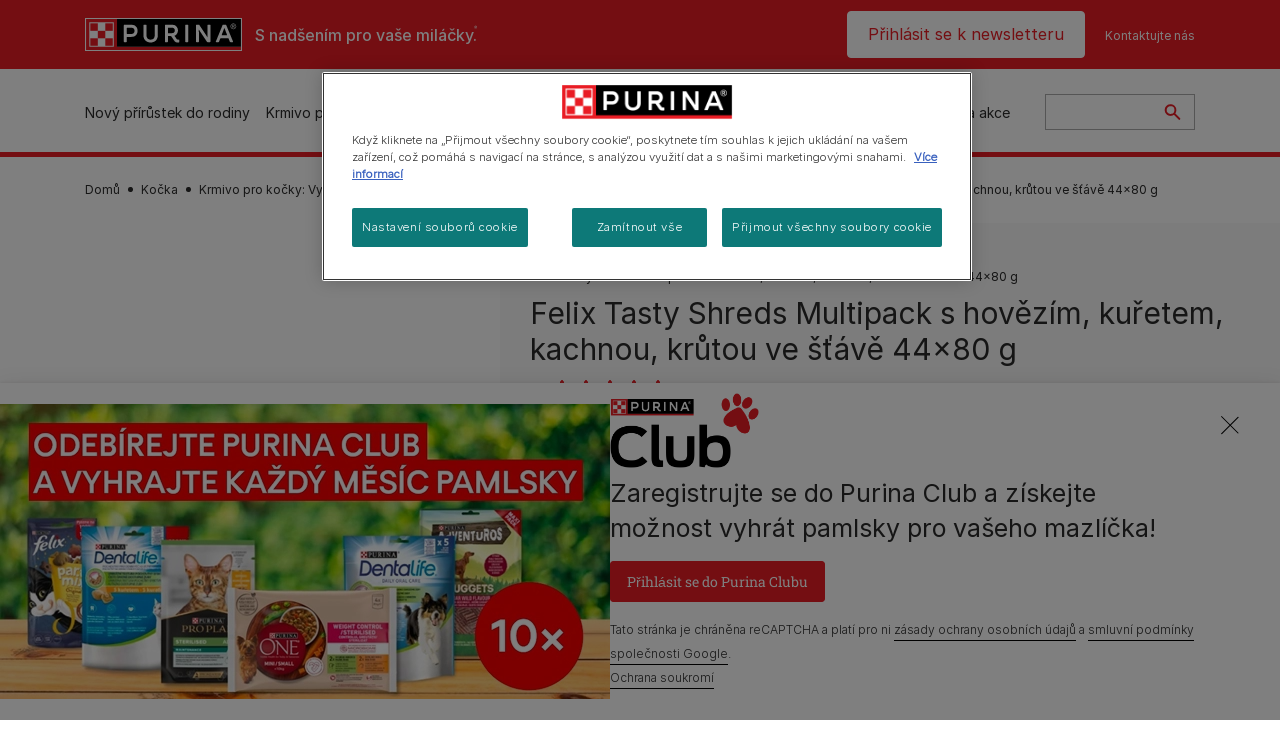

--- FILE ---
content_type: text/html; charset=UTF-8
request_url: https://www.purina.cz/kocka/krmivo-pro-kocky/produkt-felix-tasty-shreds-multipack-s-hovezim-kuretem-kachnou-krutou-ve-stave-44x80g
body_size: 42505
content:
<!DOCTYPE html>
<html lang="cs-CZ" dir="ltr" prefix="content: http://purl.org/rss/1.0/modules/content/  dc: http://purl.org/dc/terms/  foaf: http://xmlns.com/foaf/0.1/  og: http://ogp.me/ns#  rdfs: http://www.w3.org/2000/01/rdf-schema#  schema: http://schema.org/  sioc: http://rdfs.org/sioc/ns#  sioct: http://rdfs.org/sioc/types#  skos: http://www.w3.org/2004/02/skos/core#  xsd: http://www.w3.org/2001/XMLSchema# ">
  <head>
    <meta charset="utf-8" />
<script>var dataLayer_tags = {"event":"fireTags","siteInformation":{"zone":"EMENA","ecosystemCategory":"business_core","country":"Czech_Republic","business":"Petcare","brand":"Purina","subBrand":"Multiple_Brands","businessUnit":"Food","language":"Czech","conversionPageType":"Conversion Page Type","technology":"Drupal","properties":"Brand","siteType":"Site","digiPiID":"DIG0034118","websiteUrl":"https\/\/:www.purina.cz","statusHttps":"200","propertyStatus":"live","goLiveDate":"19\/01\/2023","siteCategory":"Food","targetAudience":"B2C"},"userInformation":{"deviceType":"","gaClientID":""},"pageInformation":{"pageSubsection":"Page Subsection"}};</script>
<script>window.dataLayer = window.dataLayer || []; window.dataLayer.push(dataLayer_tags);</script>
<meta name="description" content="FELIX® Shreds jsou jemné a neodolatelné trhané kousky hovězího, kuřecího, krůtího a kachního masa v lahodné šťávě, které si vaše kočka zamiluje!" />
<link rel="canonical" href="https://www.purina.cz/kocka/krmivo-pro-kocky/produkt-felix-tasty-shreds-multipack-s-hovezim-kuretem-kachnou-krutou-ve-stave-44x80g" />
<meta property="og:type" content="website" />
<meta property="og:url" content="https://www.purina.cz/kocka/krmivo-pro-kocky/produkt-felix-tasty-shreds-multipack-s-hovezim-kuretem-kachnou-krutou-ve-stave-44x80g" />
<meta property="og:title" content="FELIX TASTY SHREDS Kompletní a vyvážené krmivo s několika druhy masa." />
<meta property="og:description" content="FELIX® Shreds jsou jemné a neodolatelné trhané kousky hovězího, kuřecího, krůtího a kachního masa v lahodné šťávě, které si vaše kočka zamiluje!" />
<meta property="og:image" content="https://www.purina.cz/sites/default/files/2023-03/07613037364637_C1L1_44194431.jpg" />
<meta name="facebook-domain-verification" content="l7zakuxmm0i3nixzthq1fkmu52gdha" />
<meta name="google-site-verification" content="BkyW4MCUuLfkUXHofNB-i7-bNpmRb6znsbGbbfXCbxc" />
<meta name="MobileOptimized" content="width" />
<meta name="HandheldFriendly" content="true" />
<meta name="viewport" content="width=device-width, initial-scale=1.0" />
<link rel="alternate" hreflang="cs" href="https://www.purina.cz/kocka/krmivo-pro-kocky/produkt-felix-tasty-shreds-multipack-s-hovezim-kuretem-kachnou-krutou-ve-stave-44x80g" />
<script type="application/ld+json" class="dsu-product--schema-org">{"@context":"https://schema.org","@type":"Product","@id":null,"name":"Felix Tasty Shreds Multipack s hov\u011bz\u00edm, ku\u0159etem, kachnou, kr\u016ftou ve \u0161\u0165\u00e1v\u011b 44x80 g","image":["https://www.purina.cz/sites/default/files/2023-03/07613037364637_C1L1_44194431.jpg","https://www.purina.cz/sites/default/files/2023-03/07613037364637_C1C1_44194431.jpg","https://www.purina.cz/sites/default/files/2023-03/07613037364637_C1N1_44194431.jpg","https://www.purina.cz/sites/default/files/2023-03/07613037364637_C7N1_44194431.jpg","https://www.purina.cz/sites/default/files/2023-03/07613037364637_D1NH_44194431.jpg","https://www.purina.cz/sites/default/files/2024-12/07613037364637_l4_cz_44194431.jpg","https://www.purina.cz/sites/default/files/2023-03/07613037364637_L9_CZ_44194431.jpg"],"description":"100% kompletn\u00ed a vyv\u00e1\u017een\u00e9.","sku":"7613037364637","brand":{"@type":"Brand","name":"Felix"}}</script>
<script type="application/ld+json">{
    "@context": "https://schema.org",
    "@graph": [
        {
            "@type": "BreadcrumbList",
            "@id": "https://www.purina.cz/#schema/BreadcrumbList/78ec6d38ada788de8e67f71276a676b4ccf5f9a3",
            "itemListElement": [
                {
                    "@type": "ListItem",
                    "position": 1,
                    "name": "Dom\u016f",
                    "item": "https://www.purina.cz/"
                },
                {
                    "@type": "ListItem",
                    "position": 2,
                    "name": "Ko\u010dka",
                    "item": "https://www.purina.cz/kocka"
                },
                {
                    "@type": "ListItem",
                    "position": 3,
                    "name": "Krmivo pro ko\u010dky: Vyberte si nejlep\u0161\u00ed krmiva pro ko\u010dky pro ka\u017edou f\u00e1zi \u017eivota",
                    "item": "https://www.purina.cz/kocka/krmivo-pro-kocky"
                },
                {
                    "@type": "ListItem",
                    "position": 4,
                    "name": "Felix Tasty Shreds Multipack s hov\u011bz\u00edm, ku\u0159etem, kachnou, kr\u016ftou ve \u0161\u0165\u00e1v\u011b 44x80 g"
                }
            ]
        }
    ]
}</script>
<link rel="preload" href="/themes/custom/trim_the_tail_th/dist/fonts/roboto/roboto-light-webfont.woff2" as="font" type="font/woff2" crossorigin="anonymous" />
<link rel="preload" href="/themes/custom/trim_the_tail_th/dist/fonts/robotoslab/robotoslab-variablefont_wght-webfont.woff2" as="font" type="font/woff2" crossorigin="anonymous" />
<link rel="icon" href="/sites/default/files/favicon.ico" type="image/vnd.microsoft.icon" />
<script>window.a2a_config=window.a2a_config||{};a2a_config.callbacks=[];a2a_config.overlays=[];a2a_config.templates={};</script>

    <meta name="viewport" content="width=device-width, initial-scale=1, shrink-to-fit=no">
    <link rel="manifest" href="/manifest.json">
    <title>FELIX TASTY SHREDS Kompletní a vyvážené krmivo s několika druhy masa. | Purina CZ</title>
    <link rel="stylesheet" media="all" href="/sites/default/files/css/css_zYnuf1CLxIuTaZFE6YJC3EpeXvgaqUpTqfFs00y9Zo8.css?delta=0&amp;language=cs&amp;theme=trim_the_tail_th&amp;include=[base64]" />
<link rel="stylesheet" media="all" href="/sites/default/files/css/css_vi3KFTwsflR_QZs40Y-wnnns7BVGqa4xuQgHUDZJSj0.css?delta=1&amp;language=cs&amp;theme=trim_the_tail_th&amp;include=[base64]" />
<link rel="stylesheet" media="all" href="/webform/css/bt_sticky_pop_up_email_only/custom.css?t8juup" />

    <script type="application/json" data-drupal-selector="drupal-settings-json">{"path":{"baseUrl":"\/","pathPrefix":"","currentPath":"node\/10203","currentPathIsAdmin":false,"isFront":false,"currentLanguage":"cs","front":"\/"},"pluralDelimiter":"\u0003","suppressDeprecationErrors":true,"ajaxPageState":{"libraries":"[base64]","theme":"trim_the_tail_th","theme_token":null},"ajaxTrustedUrl":{"\/search":true,"form_action_p_pvdeGsVG5zNF_XLGPTvYSKCf43t8qZYSwcfZl2uzM":true,"\/kocka\/krmivo-pro-kocky\/produkt-felix-tasty-shreds-multipack-s-hovezim-kuretem-kachnou-krutou-ve-stave-44x80g?ajax_form=1":true,"\/comment\/reply\/node\/10203\/field_comments":true,"\/kocka\/krmivo-pro-kocky\/produkt-felix-tasty-shreds-multipack-s-hovezim-kuretem-kachnou-krutou-ve-stave-44x80g?element_parents=field_dsu_images\/widget\u0026ajax_form=1":true},"gtag":{"tagId":"","consentMode":false,"otherIds":[],"events":[],"additionalConfigInfo":[]},"gtm":{"tagId":null,"settings":{"data_layer":"dataLayer","include_classes":false,"allowlist_classes":"google\nnonGooglePixels\nnonGoogleScripts\nnonGoogleIframes","blocklist_classes":"customScripts\ncustomPixels","include_environment":false,"environment_id":"","environment_token":""},"tagIds":["GTM-TCJD25K"]},"clientside_validation_jquery":{"validate_all_ajax_forms":2,"force_validate_on_blur":false,"force_html5_validation":false,"messages":{"required":"Povinn\u00e9 pole","remote":"Please fix this field.","email":"Please enter a valid email address.","url":"Please enter a valid URL.","date":"Please enter a valid date.","dateISO":"Please enter a valid date (ISO).","number":"Please enter a valid number.","digits":"Please enter only digits.","equalTo":"Please enter the same value again.","maxlength":"Please enter no more than {0} characters.","minlength":"Please enter at least {0} characters.","rangelength":"Please enter a value between {0} and {1} characters long.","range":"Please enter a value between {0} and {1}.","max":"Please enter a value less than or equal to {0}.","min":"Please enter a value greater than or equal to {0}.","step":"Please enter a multiple of {0}."}},"dataLayer":{"defaultLang":"cs","languages":{"en":{"id":"en","name":"English","direction":"ltr","weight":0},"cs":{"id":"cs","name":"Czech","direction":"ltr","weight":1}}},"ln_datalayer":{"data":{"module_name":"Lightnest Data Layer","module_version":"4.0.0","content_id":"10203","content_name":"7613037364637 Felix Tasty Shreds Multipack s hov\u011bz\u00edm, ku\u0159etem, kachnou, kr\u016ftou ve \u0161\u0165\u00e1v\u011b 44x80 g","content_type":"dsu_product"}},"nppe_ttt_datalayer":{"variables":{"server_name":"www.purina.cz","current_path":"\/node\/10203","current_path_alias":"\/kocka\/krmivo-pro-kocky\/produkt-felix-tasty-shreds-multipack-s-hovezim-kuretem-kachnou-krutou-ve-stave-44x80g","market":"CZ","cdp_id_crypto_salt":"M4nzHg4MjVv6","cdp_id_crypto_start":"nkc-","range_brand":"FELIX","registration_parallel_timestamp":"2026-01-20T04:16:14+00:00"},"after_zone_loaded":{"productInformation":{"event":"custom_event","event_name":"product_detail_view","productBrand":"FELIX","productId":"7613037364637","productCategory":"wet_food","productName":"Felix Tasty Shreds Multipack s hov\u011bz\u00edm, ku\u0159etem, kachnou, kr\u016ftou ve \u0161\u0165\u00e1v\u011b 44x80 g","productPrice":"undefined","productVariant":"44x 80 g","productRange":"Tasty Shreds","productSubCategory":"undefined","priceTier":"Premium","specialNeeds":"undefined","healthCondition":"undefined","lifeStage":"adult_1_7","ingredients":"beef"}},"triggers":[{"trigger_type":"click","selector":"div .breed-selector-intro a.cta.nppe-bs-main","event_name":"breed_selector_start","wait_for_selector":""},{"trigger_type":"click","selector":"div.slider-question div.answer","event_name":"breed_selector_cta","wait_for_selector":""},{"trigger_type":"click","selector":".nppe_contact_form_header .combo-menu a[dl-webform-id]","event_name":"contactus_topic_changed","wait_for_selector":""},{"trigger_type":"click","selector":".component--age-calculator a.calc","event_name":"age_calculator_results","wait_for_selector":""},{"trigger_type":"click","selector":".component--contact-us .contact-us--links .contact-us--link.email a","event_name":"contactus_call_click","wait_for_selector":""},{"trigger_type":"click","selector":".component--contact-us .contact-us--links .contact-us--link.phone a","event_name":"contactus_call_click","wait_for_selector":""},{"trigger_type":"click","selector":".component--contact-us .contact-us--links .contact-us--link.whatsapp a","event_name":"contactus_call_click","wait_for_selector":""},{"trigger_type":"click","selector":".paragraph.content-hub_item.scale.paragraph--type--brands-content-hub-url-teaser a.content-hub_link[data-social-icon=\u0027none\u0027]","event_name":"article_click","wait_for_selector":""},{"trigger_type":"click","selector":".article-container a","event_name":"naming_tool_article_click","wait_for_selector":""},{"trigger_type":"click","selector":"div[data-history-node-id] .inner-content h3 a","event_name":"related_article_click","wait_for_selector":""},{"trigger_type":"click","selector":"div[data-history-node-id] .image-wrapper a","event_name":"related_article_click","wait_for_selector":""},{"trigger_type":"click","selector":"div[data-history-node-id] .field--name-field-article-category a","event_name":"related_article_click","wait_for_selector":""},{"trigger_type":"click","selector":".paragraph--type--brands-content-hub-url-teaser a[data-social-icon]","event_name":"social_click","wait_for_selector":""},{"trigger_type":"click","selector":"div.sharing-buttons span.a2a_kit.a2a_kit_size_32.addtoany_list a","event_name":"social_click","wait_for_selector":""},{"trigger_type":"click","selector":"div.block-social-links .social-links li a","event_name":"social_click","wait_for_selector":""},{"trigger_type":"click","selector":"article.node--type-nppe-faq li.node-readmore a","event_name":"faq_click","wait_for_selector":""},{"trigger_type":"click","selector":"article.node--type-nppe-faq a.read-more","event_name":"faq_click","wait_for_selector":""},{"trigger_type":"click","selector":"article.node--type-nppe-faq a span","event_name":"faq_click","wait_for_selector":""},{"trigger_type":"click","selector":".result__text.faq-search-styles a.text__link","event_name":"faq_click","wait_for_selector":""},{"trigger_type":"click","selector":".brands_acordion__container .paragraph--type--brands-accordion-item-styled .accordion-trigger","event_name":"faq_click","wait_for_selector":""},{"trigger_type":"click","selector":".component--article-tile a","event_name":"sponsored_click","wait_for_selector":""},{"trigger_type":"click","selector":".view-id-nppe_breed_selector_results.nppe-bs-selector .results-view-image-container \u003E .inner \u003E a","event_name":"breed_detail_view","wait_for_selector":""},{"trigger_type":"click","selector":".view-id-nppe_breed_selector_results.nppe-bs-selector .results-view-image-container \u003E .inner div a","event_name":"breed_detail_view","wait_for_selector":""},{"trigger_type":"click","selector":"div.datalayer_cta_click a","event_name":"cta_click","wait_for_selector":""},{"trigger_type":"click","selector":"div.paragraph--type--brands-pet-food-selector .brands-fs__cta_wrapper a","event_name":"pet_food_selector","wait_for_selector":""},{"trigger_type":"click","selector":"a[data-file-download=\u0027file_download\u0027]","event_name":"file_download","wait_for_selector":""},{"trigger_type":"click","selector":"div.swiper-button-prev","event_name":"carousel_click","wait_for_selector":""},{"trigger_type":"click","selector":"div.swiper-button-next","event_name":"carousel_click","wait_for_selector":""},{"trigger_type":"click","selector":".dsu-product--detail .product--detail-tabs li a","event_name":"product_tab_click","wait_for_selector":""},{"trigger_type":"click","selector":".dsu-product--detail .product--tab-title","event_name":"product_tab_click","wait_for_selector":""},{"trigger_type":"keyUp","selector":".nppe-breed-selector__library--page .results-search-box input","event_name":"breed_library_search","wait_for_selector":""},{"trigger_type":"mouseDown","selector":"div.brands-products-range__ranges span","event_name":"product_tab_click","wait_for_selector":""},{"trigger_type":"form","selector":"webform_submission_general_feedback_add_form","event_name":"contactus_submit","wait_for_selector":""},{"trigger_type":"form","selector":"webform_submission_nutritional_information_add_form","event_name":"contactus_submit","wait_for_selector":""},{"trigger_type":"form","selector":"webform_submission_product_issue_add_form","event_name":"contactus_submit","wait_for_selector":""},{"trigger_type":"form","selector":"webform_submission_promotion_add_form","event_name":"contactus_submit","wait_for_selector":""},{"trigger_type":"form","selector":"webform_submission_website_issue_add_form","event_name":"contactus_submit","wait_for_selector":""},{"trigger_type":"appear","selector":"#bs-modal","event_name":"registration_start","wait_for_selector":""},{"trigger_type":"form","selector":"webform-submission-contact-us-hub-form","event_name":"contactus_enquiry","wait_for_selector":""},{"trigger_type":"click","selector":"div.datalayer_cta_click .component--icon-matrix-item","event_name":"cta_click","wait_for_selector":""},{"trigger_type":"click","selector":"div.slider-question div.answer","event_name":"breed_selector_progress"},{"trigger_type":"click","selector":".component--age-calculator a.calc","event_name":"age_calculator_submit"},{"trigger_type":"click","selector":".paragraph.content-hub_item.scale.paragraph--type--brands-content-hub-url-teaser a.content-hub_link[data-social-icon=\u0027none\u0027]","event_name":"article_click"},{"trigger_type":"click","selector":".article-container a","event_name":"article_click"},{"trigger_type":"click","selector":"div[data-history-node-id] .inner-content h3 a","event_name":"article_click"},{"trigger_type":"click","selector":"div[data-history-node-id] .image-wrapper a","event_name":"article_click"},{"trigger_type":"click","selector":"div[data-history-node-id] .field--name-field-article-category a","event_name":"article_click"},{"trigger_type":"click","selector":".paragraph--type--brands-content-hub-url-teaser a[data-social-icon]","event_name":"share"},{"trigger_type":"click","selector":"div.sharing-buttons span.a2a_kit.a2a_kit_size_32.addtoany_list a","event_name":"share"},{"trigger_type":"click","selector":"div.block-social-links .social-links li a","event_name":"share"},{"trigger_type":"click","selector":"div.paragraph--type--brands-pet-food-selector .brands-fs__cta_wrapper a","event_name":"filters_applied"},{"trigger_type":"click","selector":"div.swiper-button-prev","event_name":"carousel_click"},{"trigger_type":"click","selector":"div.swiper-button-next","event_name":"content_events"},{"trigger_type":"click","selector":".dsu-product--detail .product--detail-tabs li a","event_name":"content_events"},{"trigger_type":"click","selector":".dsu-product--detail .product--tab-title","event_name":"content_events"},{"trigger_type":"mouseDown","selector":"div.brands-products-range__ranges span","event_name":"content_events"},{"trigger_type":"click","selector":"a.product-tile_image","event_name":"purina_product_click"},{"trigger_type":"click","selector":"a.view-product","event_name":"purina_product_click"},{"trigger_type":"click","selector":".product-body h2 a","event_name":"purina_product_click"},{"trigger_type":"click","selector":"div[data-product-id] h2 a","event_name":"purina_product_click"}],"baseline":{"site_content":{"event":"custom_event","event_name":"site_content","article_type":"Not an article related page","content_type":"Product","price_tier":"Premium","range_brand":"FELIX","range_brand_id":"R000053","website_section":"Product","strategic_content_territory":"Feeding","content_pet_type":"Cat","content_breed_type":"undefined","content_pet_size":"undefined","content_life_stage":"Dosp\u011bl\u00e1 (1-7 let)","content_special_needs":"special needs not set","content_health_condition":"health conditions not set","product_name":"Felix Tasty Shreds Multipack s hov\u011bz\u00edm, ku\u0159etem, kachnou, kr\u016ftou ve \u0161\u0165\u00e1v\u011b 44x80 g","product_sku":"7613037364637","product_category":"wet_food","product_range":"Tasty Shreds","product_ingredient":"beef","promotion_id":"undefined","promotion_name":"undefined"},"user_info":{"event":"custom_event","event_name":"user_information","user_account_id":"ID0","user_id":"ID0","device_type":"undefined","user_ga_client_id":"undefined","user_pet_ownership":"undefined","user_pet_type":"undefined"},"site_info":{"event":"custom_event","event_name":"site_information","asset_zone":"EMENA","asset_country":"Czech_Republic","asset_brand":"Purina","asset_business":"Petcare","asset_digipi":"DIG0034118","gtm_container":"","language":"Czech","ecosystem_category":"business_core","business_model":"B2C"},"page_information":{"event":"purina_page_information","user_pet_ownership":"undefined","user_pet_type":"undefined","cdp_user_id":"","param_location":"page","article_type":"Not an article related page","business_model":"B2C","content_type":"Product","content_breed_type":"undefined","content_health_condition":"health conditions not set","content_life_stage":"Dosp\u011bl\u00e1 (1-7 let)","content_pet_size":"undefined","content_pet_type":"Cat","content_special_needs":"special needs not set","ecosystem_category":"business_core","product_category":"wet_food","product_ingredient":"beef","product_name":"Felix Tasty Shreds Multipack s hov\u011bz\u00edm, ku\u0159etem, kachnou, kr\u016ftou ve \u0161\u0165\u00e1v\u011b 44x80 g","product_range":"Tasty Shreds","product_sku":"7613037364637","promotion_id":"undefined","promotion_name":"undefined","range_brand":"FELIX","range_brand_id":"R000053","strategic_content_territory":"Feeding","website_section":"Product"}},"events":{"product_related_card___10203":{"_context_":"[data-history-node-id=\u002210203\u0022]","_eventTrigger_":"click","_trigger_":"a.product-tile_image, a.view-product, .product-body h2 a","data":{"event":"custom_event","event_name":"related_product_click","productBrand":"FELIX","productId":"7613037364637","productCategory":"wet_food","productName":"Felix Tasty Shreds Multipack s hov\u011bz\u00edm, ku\u0159etem, kachnou, kr\u016ftou ve \u0161\u0165\u00e1v\u011b 44x80 g","productPrice":"undefined","productVariant":"44x 80 g","productRange":"Tasty Shreds","productSubCategory":"undefined","priceTier":"Premium","specialNeeds":"undefined","healthCondition":"undefined","lifeStage":"adult_1_7","ingredients":"beef"}},"product_related_card___10208":{"_context_":"[data-history-node-id=\u002210208\u0022]","_eventTrigger_":"click","_trigger_":"a.product-tile_image, a.view-product, .product-body h2 a","data":{"event":"custom_event","event_name":"related_product_click","productBrand":"FELIX","productId":"7613038576909","productCategory":"wet_food","productName":"FELIX Fantastic Multipack s hov\u011bz\u00edm, ku\u0159etem, tu\u0148\u00e1kem, lososem v \u017eel\u00e9 120x85 g","productPrice":"undefined","productVariant":"120x85 g","productRange":"Fantastic","productSubCategory":"undefined","priceTier":"Premium","specialNeeds":"undefined","healthCondition":"undefined","lifeStage":"adult_1_7","ingredients":"beef"}},"product_related_card___10207":{"_context_":"[data-history-node-id=\u002210207\u0022]","_eventTrigger_":"click","_trigger_":"a.product-tile_image, a.view-product, .product-body h2 a","data":{"event":"custom_event","event_name":"related_product_click","productBrand":"FELIX","productId":"8445290408839","productCategory":"wet_food","productName":"FELIX Fantastic Multipack s hov\u011bz\u00edm, ku\u0159etem, tu\u0148\u00e1kem, treskou v \u017eel\u00e9 80x85 g","productPrice":"undefined","productVariant":"80x85 g","productRange":"Fantastic","productSubCategory":"undefined","priceTier":"Premium","specialNeeds":"undefined","healthCondition":"undefined","lifeStage":"adult_1_7","ingredients":"beef"}},"product_related_card___10048":{"_context_":"[data-history-node-id=\u002210048\u0022]","_eventTrigger_":"click","_trigger_":"a.product-tile_image, a.view-product, .product-body h2 a","data":{"event":"custom_event","event_name":"related_product_click","productBrand":"FELIX","productId":"7613039758021","productCategory":"wet_food","productName":"Felix Fantastic multipack s ku\u0159etem, hov\u011bz\u00edm, kr\u00e1l\u00edkem a jehn\u011b\u010d\u00edm v \u017eel\u00e9 12x85 g","productPrice":"undefined","productVariant":"12x85 g","productRange":"Fantastic","productSubCategory":"undefined","priceTier":"Premium","specialNeeds":"undefined","healthCondition":"undefined","lifeStage":"adult_1_7","ingredients":"rabbit|lamb|beef|chicken"}},"product_related_card___10043":{"_context_":"[data-history-node-id=\u002210043\u0022]","_eventTrigger_":"click","_trigger_":"a.product-tile_image, a.view-product, .product-body h2 a","data":{"event":"custom_event","event_name":"related_product_click","productBrand":"FELIX","productId":"7613038644257","productCategory":"wet_food","productName":"Felix Tasty Shreds multipack s hov\u011bz\u00edm a ku\u0159etem ve \u0161\u0165\u00e1v\u011b 4x80 g","productPrice":"undefined","productVariant":"4x80 g","productRange":"Tasty Shreds","productSubCategory":"undefined","priceTier":"Premium","specialNeeds":"undefined","healthCondition":"undefined","lifeStage":"adult_1_7","ingredients":"beef|chicken"}}},"product_data":{"10203":{"event":"purina_product_click","event_name":"purina_product_click","param_location":"content","productBrand":"FELIX","productId":"7613037364637","productCategory":"wet_food","productName":"Felix Tasty Shreds Multipack s hov\u011bz\u00edm, ku\u0159etem, kachnou, kr\u016ftou ve \u0161\u0165\u00e1v\u011b 44x80 g","productPrice":"undefined","productVariant":"44x 80 g","productRange":"Tasty Shreds","productSubCategory":"undefined","priceTier":"Premium","specialNeeds":"undefined","healthCondition":"undefined","lifeStage":"adult_1_7","ingredients":"beef"},"10208":{"event":"purina_product_click","event_name":"purina_product_click","param_location":"content","productBrand":"FELIX","productId":"7613038576909","productCategory":"wet_food","productName":"FELIX Fantastic Multipack s hov\u011bz\u00edm, ku\u0159etem, tu\u0148\u00e1kem, lososem v \u017eel\u00e9 120x85 g","productPrice":"undefined","productVariant":"120x85 g","productRange":"Fantastic","productSubCategory":"undefined","priceTier":"Premium","specialNeeds":"undefined","healthCondition":"undefined","lifeStage":"adult_1_7","ingredients":"beef"},"10207":{"event":"purina_product_click","event_name":"purina_product_click","param_location":"content","productBrand":"FELIX","productId":"8445290408839","productCategory":"wet_food","productName":"FELIX Fantastic Multipack s hov\u011bz\u00edm, ku\u0159etem, tu\u0148\u00e1kem, treskou v \u017eel\u00e9 80x85 g","productPrice":"undefined","productVariant":"80x85 g","productRange":"Fantastic","productSubCategory":"undefined","priceTier":"Premium","specialNeeds":"undefined","healthCondition":"undefined","lifeStage":"adult_1_7","ingredients":"beef"},"10048":{"event":"purina_product_click","event_name":"purina_product_click","param_location":"content","productBrand":"FELIX","productId":"7613039758021","productCategory":"wet_food","productName":"Felix Fantastic multipack s ku\u0159etem, hov\u011bz\u00edm, kr\u00e1l\u00edkem a jehn\u011b\u010d\u00edm v \u017eel\u00e9 12x85 g","productPrice":"undefined","productVariant":"12x85 g","productRange":"Fantastic","productSubCategory":"undefined","priceTier":"Premium","specialNeeds":"undefined","healthCondition":"undefined","lifeStage":"adult_1_7","ingredients":"rabbit|lamb|beef|chicken"},"10043":{"event":"purina_product_click","event_name":"purina_product_click","param_location":"content","productBrand":"FELIX","productId":"7613038644257","productCategory":"wet_food","productName":"Felix Tasty Shreds multipack s hov\u011bz\u00edm a ku\u0159etem ve \u0161\u0165\u00e1v\u011b 4x80 g","productPrice":"undefined","productVariant":"4x80 g","productRange":"Tasty Shreds","productSubCategory":"undefined","priceTier":"Premium","specialNeeds":"undefined","healthCondition":"undefined","lifeStage":"adult_1_7","ingredients":"beef|chicken"}}},"data":{"extlink":{"extTarget":true,"extTargetAppendNewWindowLabel":"(opens in a new window)","extTargetNoOverride":true,"extNofollow":true,"extTitleNoOverride":false,"extNoreferrer":true,"extFollowNoOverride":true,"extClass":"ext","extLabel":"(link is external)","extImgClass":false,"extSubdomains":true,"extExclude":"","extInclude":"","extCssExclude":"","extCssInclude":"","extCssExplicit":"","extAlert":false,"extAlertText":"This link will take you to an external web site. We are not responsible for their content.","extHideIcons":false,"mailtoClass":"mailto","telClass":"","mailtoLabel":"(link sends email)","telLabel":"(link is a phone number)","extUseFontAwesome":false,"extIconPlacement":"append","extPreventOrphan":false,"extFaLinkClasses":"fa fa-external-link","extFaMailtoClasses":"fa fa-envelope-o","extAdditionalLinkClasses":"","extAdditionalMailtoClasses":"","extAdditionalTelClasses":"","extFaTelClasses":"fa fa-phone","whitelistedDomains":[],"extExcludeNoreferrer":""}},"nppe_ttt_product":{"media_carousel":{"26212":{"id":"26212","type":"image","src":"https:\/\/www.purina.cz\/sites\/default\/files\/styles\/product_680x680\/public\/2023-03\/07613037364637_C1L1_44194431_0.jpg.webp?itok=Xd9EW4bX"},"26213":{"id":"26213","type":"image","src":"https:\/\/www.purina.cz\/sites\/default\/files\/styles\/product_680x680\/public\/2023-03\/07613037364637_C1C1_44194431.jpg.webp?itok=rulRt16J"},"26215":{"id":"26215","type":"image","src":"https:\/\/www.purina.cz\/sites\/default\/files\/styles\/product_680x680\/public\/2023-03\/07613037364637_C1N1_44194431.jpg.webp?itok=hR-aMOuQ"},"26214":{"id":"26214","type":"image","src":"https:\/\/www.purina.cz\/sites\/default\/files\/styles\/product_680x680\/public\/2023-03\/07613037364637_C7N1_44194431.jpg.webp?itok=2WjMF3q8"},"26216":{"id":"26216","type":"image","src":"https:\/\/www.purina.cz\/sites\/default\/files\/styles\/product_680x680\/public\/2023-03\/07613037364637_D1NH_44194431.jpg.webp?itok=_xU_OYU0"},"29722":{"id":"29722","type":"image","src":"https:\/\/www.purina.cz\/sites\/default\/files\/styles\/product_680x680\/public\/2024-12\/07613037364637_l4_cz_44194431.jpg.webp?itok=jHxl7Mgq"},"26217":{"id":"26217","type":"image","src":"https:\/\/www.purina.cz\/sites\/default\/files\/styles\/product_680x680\/public\/2023-03\/07613037364637_L9_CZ_44194431.jpg.webp?itok=PoU3Y_MB"}}},"data_for_stars":{"rating":0,"average_rating":0,"numeric_rating":0,"product_stars_data":{"1":{"star_value":20,"percent":null},"2":{"star_value":40,"percent":null},"3":{"star_value":60,"percent":null},"4":{"star_value":80,"percent":null},"5":{"star_value":100,"percent":null}},"votes":0,"average_stars":0},"components":{"c_newsletter":{"42588":{"entityId":"42588","entityType":"c_newsletter"}},"c_social_link_item":{"336":{"entityId":"336","entityType":"c_social_link_item"},"51238":{"entityId":"51238","entityType":"c_social_link_item"},"321":{"entityId":"321","entityType":"c_social_link_item"}}},"ajax":{"edit-actions-submit":{"callback":"::submitAjaxForm","event":"click","effect":"fade","speed":500,"progress":{"type":"throbber","message":""},"disable-refocus":true,"url":"\/kocka\/krmivo-pro-kocky\/produkt-felix-tasty-shreds-multipack-s-hovezim-kuretem-kachnou-krutou-ve-stave-44x80g?ajax_form=1","httpMethod":"POST","dialogType":"ajax","submit":{"_triggering_element_name":"op","_triggering_element_value":"Sign up"}},"edit-captcha-response":{"callback":"recaptcha_v3_ajax_callback","event":"change","url":"\/kocka\/krmivo-pro-kocky\/produkt-felix-tasty-shreds-multipack-s-hovezim-kuretem-kachnou-krutou-ve-stave-44x80g?ajax_form=1","httpMethod":"POST","dialogType":"ajax","submit":{"_triggering_element_name":"captcha_response"}},"edit-field-dsu-images-0-upload-button":{"callback":["Drupal\\file\\Element\\ManagedFile","uploadAjaxCallback"],"wrapper":"edit-field-dsu-images-ajax-wrapper","effect":"fade","progress":{"type":"throbber","message":null},"event":"mousedown","keypress":true,"prevent":"click","url":"\/kocka\/krmivo-pro-kocky\/produkt-felix-tasty-shreds-multipack-s-hovezim-kuretem-kachnou-krutou-ve-stave-44x80g?element_parents=field_dsu_images\/widget\u0026ajax_form=1","httpMethod":"POST","dialogType":"ajax","submit":{"_triggering_element_name":"field_dsu_images_0_upload_button","_triggering_element_value":"Upload"}}},"dsu_ratings_reviews":{"data":{"module_name":"Lightnest Ratings and Reviews","module_version":"4.1.0"}},"field_group":{"html_element":{"mode":"default","context":"form","settings":{"classes":"form-dsu-rr-fields","show_empty_fields":false,"id":"","element":"div","show_label":false,"label_element":"h3","label_element_classes":"","attributes":"","effect":"none","speed":"fast","required_fields":true}}},"file":{"elements":{"#edit-field-dsu-images-0-upload":"png,gif,jpg,jpeg"}},"chosen":{"selector":".form-item-config-name select:visible","minimum_single":20,"minimum_multiple":20,"minimum_width":0,"use_relative_width":false,"options":{"disable_search":false,"disable_search_threshold":0,"allow_single_deselect":false,"allow_mobile":false,"add_helper_buttons":false,"search_contains":false,"placeholder_text_multiple":"Choose some options","placeholder_text_single":"Choose an option","no_results_text":"No results match","max_shown_results":null,"inherit_select_classes":true}},"user":{"uid":0,"permissionsHash":"c1d5660feaef483fedcdf4f56cd7d10e40040f3950a242697800e964e91ee837"}}</script>
<script src="/sites/default/files/languages/cs_Q01S2fXFzp_yrVxr-AFeLTwsY2BKEba1pseVxJpO1Gk.js?t8juup"></script>
<script src="/core/misc/drupalSettingsLoader.js?v=11.1.8"></script>
<script src="/core/misc/drupal.js?v=11.1.8"></script>
<script src="/core/misc/drupal.init.js?v=11.1.8"></script>
<script src="/modules/contrib/google_tag/js/gtag.js?t8juup"></script>
<script src="/modules/contrib/google_tag/js/gtm.js?t8juup"></script>
<script src="/modules/contrib/ln_datalayer/js/isMobile.min.js?t8juup"></script>
<script src="/modules/contrib/ln_datalayer/js/ln_datalayer.js?t8juup"></script>
<script src="/modules/custom/nppe_service_worker/js/register-sw.js?t8juup"></script>

          <link type="text/css" rel="stylesheet" id="seckit-clickjacking-no-body" media="all" href="/modules/contrib/seckit/css/seckit.no_body.css" />
        <!-- stop SecKit protection -->
        <script type="text/javascript" src="/modules/contrib/seckit/js/seckit.document_write.js?"></script>
        <noscript>
        <link type="text/css" rel="stylesheet" id="seckit-clickjacking-noscript-tag" media="all" href="/modules/contrib/seckit/css/seckit.noscript_tag.css" />
        </noscript></head>
  <body data-page-pet-type="cat" class="path-node page-node-type-dsu-product route-entity-node-canonical">        <noscript>
        <div id="seckit-noscript-tag">
          Sorry, you need to enable JavaScript to visit this website.
        </div>
        </noscript>
        <a href="#main-content" class="visually-hidden focusable skip-link">
      Skip to main content
    </a>
    <noscript><iframe src="https://www.googletagmanager.com/ns.html?id=GTM-TCJD25K"
                  height="0" width="0" style="display:none;visibility:hidden"></iframe></noscript>

      <div class="dialog-off-canvas-main-canvas" data-off-canvas-main-canvas>
    <div id="main-layout">
  
      <div class="header-section">
      <header role="banner">
          <div class="component-header-desktop" >
    <div class="header--top-container">
        <div class="header--top twb-container">
          <div id="block-ttt-sitebranding" data-block-plugin-id="system_branding_block" class="block block-system block-system-branding-block">
  
    
        <a href="/" rel="home" class="site-logo">
      <img src="/themes/custom/trim_the_tail_th/logo.svg" alt="Domů" />
    </a>
        <div class="site-name">
      <a href="/" rel="home">Purina CZ</a>
    </div>
        <div class="site-slogan">S nadšením pro vaše miláčky.</div>
  </div>

          <nav role="navigation" aria-labelledby="block-ttt-headertop-menu" id="block-ttt-headertop" data-block-plugin-id="system_menu_block:header-top" class="block block-menu navigation menu--header-top">
            
  <div class="visually-hidden" id="block-ttt-headertop-menu">Header top</div>
  

        
                <ul class="menu menu--level-1">
                    <li class="menu-item">
        <a href="https://www.purina.cz/newsletter" target="_self" hreflang="cs-CZ" rel="noopener noreferrer">Přihlásit se k newsletteru</a>
              </li>
                <li class="menu-item">
        <a href="/kontaktujte-nas/dotazy" target="_self" data-drupal-link-system-path="node/10137" hreflang="cs-CZ" rel="noopener">Kontaktujte nás</a>
              </li>
        </ul>
  


  </nav>

                                                  </div>
    </div>
 
    <div class="header--navigation-wrapper">
      <div class="header--navigation twb-container">
        <div class="header--navigation-composite">
                                            <nav role="navigation" aria-labelledby="block-ttt-mainnavigation-menu" id="block-ttt-mainnavigation" data-block-plugin-id="system_menu_block:main" class="block block-menu navigation menu--main">
            
  <div class="visually-hidden" id="block-ttt-mainnavigation-menu">Main navigation</div>
  

        

  <ul data-region="header" class="menu menu-level-0">
                  
        <li class="menu-item">
          <a href="/novy-prirustek-do-rodiny" target="_self" class="finding-a-pet" data-drupal-link-system-path="node/6016" hreflang="cs-CZ" rel="noopener">Nový přírůstek do rodiny</a>
                                
  
  <div class="menu-panel" role="presentation">
    
          
  <div class="field field--name-field-pane-blocks field--type-entity-reference field--label-hidden menu-pane">
    <div class="custom-block-type--navigation-links block block-nppe-header-with-navigation block-block-content46acf3fe-9fda-4bf5-9355-navlinks0001 block-layout--double-column" id="block-36" data-block-plugin-id="block_content:46acf3fe-9fda-4bf5-9355-navLinks0001">
  
  

    <div class="pane-icon">
    <div class="pet-icon icon-dog"></div>
    <div class="pet-label">Pes</div>
  </div>

    
    <div class="links">
                  <div class="link-item parent-regular">
      <div class="link-container">
                  <a href="/vyberte-si-mazlicka/psi-plemena/vyber-plemene" class="regular" tabindex="-1">KVÍZ: Jak vybrat ideálního psa?</a>
              </div>
    </div>
                  <div class="link-item parent-regular">
      <div class="link-container">
                  <a href="/vyberte-si-sveho-mazlicka/psi-plemena" class="regular" tabindex="-1">Přehled psích plemen</a>
              </div>
    </div>
                  <div class="link-item parent-spacer">
      <div class="link-container">
                  <span class="spacer">&nbsp;</span>
              </div>
    </div>
                  <div class="link-item parent-heading">
      <div class="link-container">
                  <span class="heading">Tematické články</span>
              </div>
    </div>
                  <div class="link-item parent-regular">
      <div class="link-container">
                  <a href="/vyberte-si-sveho-mazlicka/clanky/porizujeme-si-psa" class="regular" tabindex="-1">Pořizujeme si psa</a>
              </div>
    </div>
                  <div class="link-item parent-regular">
      <div class="link-container">
                  <a href="/vyberte-si-sveho-mazlicka/clanky/porizujeme-si-psa/psi-jmena" class="regular" tabindex="-1">Psí jména</a>
              </div>
    </div>
                  <div class="link-item parent-regular">
      <div class="link-container">
                  <a href="/vyberte-si-sveho-mazlicka/clanky/typy-psu" class="regular" tabindex="-1">Typy psů</a>
              </div>
    </div>
                  <div class="link-item parent-regular">
      <div class="link-container">
                  <a href="/vyberte-si-sveho-mazlicka/clanky/typy-psu/pruvodce-plemeny" class="regular" tabindex="-1">Průvodce plemeny</a>
              </div>
    </div>
                  <div class="link-item parent-regular">
      <div class="link-container">
                  <a href="/vyberte-si-sveho-mazlicka/clanky/typy-psu/skupiny-plemen" class="regular" tabindex="-1">Skupiny plemen</a>
              </div>
    </div>
                  <div class="link-item parent-break-column">
      <div class="link-container">
                  <span class="break-column">&nbsp;</span>
              </div>
    </div>
                  <div class="link-item parent-heading">
      <div class="link-container">
                  <span class="heading">Top články o psech</span>
              </div>
    </div>
                  <div class="link-item parent-regular">
      <div class="link-container">
                  <a href="/clanky/psi/novy-pes/jak-si-vybrat/osvojeni" class="regular" tabindex="-1">Osvojení nového psa</a>
              </div>
    </div>
                  <div class="link-item parent-regular">
      <div class="link-container">
                  <a href="/clanky/psi/novy-pes/jak-si-vybrat/dobri-spolecnici" class="regular" tabindex="-1">Pes jako životní společník</a>
              </div>
    </div>
                  <div class="link-item parent-regular">
      <div class="link-container">
                  <a href="/vyberte-si-sveho-mazlicka/clanky/porizujeme-si-psa" class="regular" tabindex="-1">Zobrazit všechny články o psech</a>
              </div>
    </div>
                  <div class="link-item parent-spacer">
      <div class="link-container">
                  <span class="spacer">&nbsp;</span>
              </div>
    </div>
  </div>

  </div>




  </div>
  <div class="field field--name-field-pane-blocks field--type-entity-reference field--label-hidden menu-pane">
    <div class="custom-block-type--navigation-links block block-nppe-header-with-navigation block-block-content46acf3fe-9fda-4bf5-9355-navlinks0002 block-layout--double-column" id="block-41" data-block-plugin-id="block_content:46acf3fe-9fda-4bf5-9355-navLinks0002">
  
  

    <div class="pane-icon">
    <div class="pet-icon icon-cat"></div>
    <div class="pet-label">kočka</div>
  </div>

    
    <div class="links">
                  <div class="link-item parent-regular">
      <div class="link-container">
                  <a href="/vyberte-si-mazlicka/kocici-plemena/vyber-plemene" class="regular" tabindex="-1">KVÍZ: Jak vybrat ideální kočku?</a>
              </div>
    </div>
                  <div class="link-item parent-regular">
      <div class="link-container">
                  <a href="/vyberte-si-sveho-mazlicka/kocici-plemena" class="regular" tabindex="-1">Přehled kočičích plemen</a>
              </div>
    </div>
                  <div class="link-item parent-spacer">
      <div class="link-container">
                  <span class="spacer">&nbsp;</span>
              </div>
    </div>
                  <div class="link-item parent-heading">
      <div class="link-container">
                  <span class="heading">Články podle témat</span>
              </div>
    </div>
                  <div class="link-item parent-regular">
      <div class="link-container">
                  <a href="/vyberte-si-sveho-mazlicka/clanky/porizujeme-si-kocku" class="regular" tabindex="-1">Pořizujeme si kočku</a>
              </div>
    </div>
                  <div class="link-item parent-regular">
      <div class="link-container">
                  <a href="/vyberte-si-sveho-mazlicka/clanky/porizujeme-si-kocku/hledat-kocku/kocici-jmena" class="regular" tabindex="-1">Kočičí jména</a>
              </div>
    </div>
                  <div class="link-item parent-regular">
      <div class="link-container">
                  <a href="/vyberte-si-sveho-mazlicka/clanky/typy-kocek" class="regular" tabindex="-1">Typy koček</a>
              </div>
    </div>
                  <div class="link-item parent-regular">
      <div class="link-container">
                  <a href="/vyberte-si-sveho-mazlicka/clanky/typy-kocek/pruvodce-plemeny" class="regular" tabindex="-1">Průvodce plemeny</a>
              </div>
    </div>
                  <div class="link-item parent-break-column">
      <div class="link-container">
                  <span class="break-column">&nbsp;</span>
              </div>
    </div>
                  <div class="link-item parent-heading">
      <div class="link-container">
                  <span class="heading">Top články o kočkách</span>
              </div>
    </div>
                  <div class="link-item parent-regular">
      <div class="link-container">
                  <a href="/clanky/kocky/nova-kocka/jak-si-vybrat/osvojeni" class="regular" tabindex="-1">Osvojení kočky</a>
              </div>
    </div>
                  <div class="link-item parent-regular">
      <div class="link-container">
                  <a href="/clanky/kocky/klicova-stadia-zivota/kote/porizujeme-si-kote" class="regular" tabindex="-1">Pořizujeme si kotě</a>
              </div>
    </div>
                  <div class="link-item parent-regular">
      <div class="link-container">
                  <a href="/clanky/kocky/klicova-stadia-zivota/kote/krmeni-kotete" class="regular" tabindex="-1">Krmení kotěte</a>
              </div>
    </div>
                  <div class="link-item parent-regular">
      <div class="link-container">
                  <a href="/vyberte-si-sveho-mazlicka/clanky/porizujeme-si-kocku" class="regular" tabindex="-1">Zobrazit všechny články o kočkách</a>
              </div>
    </div>
                  <div class="link-item parent-spacer">
      <div class="link-container">
                  <span class="spacer">&nbsp;</span>
              </div>
    </div>
  </div>

  </div>




  </div>
  <div class="field field--name-field-pane-blocks field--type-entity-reference field--label-hidden menu-pane">
    

<div class="custom-block-type--navigation-blocks block cta-block-style-1" id="block-6" data-block-plugin-id="block_content:46acf3fe-9fda-4bf5-9355-navCta000001">
  
  

      <div class="media">
      <div class="field--type-image field--name-image">
        <picture class="responsive-picture">
          <source media="(max-width:1139px)" srcset="">
          <source media="(min-width:1140px)" srcset="/sites/default/files/migrate_default_content_files/navigation-block-001.jpg">
          <img src="/sites/default/files/migrate_default_content_files/navigation-block-001.jpg" alt="Pes a kočka" loading="lazy"/>
        </picture>
      </div>
    </div>

    <div class="inner-content">
            <div class="field field--name-field-nav-banner-cta field--type-link field--label-hidden field__items">
                                                                                                                                                                                                                                                                                                            <div class="field__item">
              <a href="/vyberte-si-sveho-mazlicka/clanky" target="" tabindex="-1" data-once="ln_datalayer_cta_click">
                Vyberte si svého psa
              </a>
            </div>
                                        <div class="field__item">
              <a href="/vyberte-si-sveho-mazlicka/clanky" target="" tabindex="-1" data-once="ln_datalayer_cta_click">
                Vyberte si svou kočku
              </a>
            </div>
                                                            </div>
    </div>

  </div>

  </div>


    
  </div>



                  </li>
                      
        <li class="menu-item">
          <a href="/pes/krmivo-pro-psy" target="_self" class="dog-products" data-drupal-link-system-path="node/9602" hreflang="cs-CZ" rel="noopener">Krmivo pro psy </a>
                                
  
  <div class="menu-panel" role="presentation">
    
          
  <div class="field field--name-field-pane-blocks field--type-entity-reference field--label-hidden menu-pane">
    <div class="custom-block-type--navigation-links block block-nppe-header-with-navigation block-block-content46acf3fe-9fda-4bf5-9355-navlinks0003 block-layout--double-column" id="block-46" data-block-plugin-id="block_content:46acf3fe-9fda-4bf5-9355-navLinks0003">
  
  

    <div class="pane-icon">
    <div class="pet-icon icon-dog"></div>
    <div class="pet-label">Pes</div>
  </div>

    
    <div class="links">
                  <div class="link-item parent-heading">
      <div class="link-container">
                  <span class="heading">Krmivo podle typu</span>
              </div>
    </div>
                  <div class="link-item parent-regular">
      <div class="link-container">
                  <a href="/pes/krmivo-pro-psy/granule" class="regular" tabindex="-1">Granule</a>
              </div>
    </div>
                  <div class="link-item parent-regular">
      <div class="link-container">
                  <a href="/pes/krmivo-pro-psy/kapsicky" class="regular" tabindex="-1">Kapsičky a konzervy</a>
              </div>
    </div>
                  <div class="link-item parent-regular">
      <div class="link-container">
                  <a href="/pes/krmivo-pro-psy/bez-obilovin" class="regular" tabindex="-1">Bez pšenice</a>
              </div>
    </div>
                  <div class="link-item parent-regular">
      <div class="link-container">
                  <a href="/pes/krmivo-pro-psy/pamlsky" class="regular" tabindex="-1">Pamlsky</a>
              </div>
    </div>
                  <div class="link-item parent-spacer">
      <div class="link-container">
                  <span class="spacer">&nbsp;</span>
              </div>
    </div>
                  <div class="link-item parent-heading">
      <div class="link-container">
                  <span class="heading">Krmivo podle velikosti psa</span>
              </div>
    </div>
                  <div class="link-item parent-regular">
      <div class="link-container">
                  <a href="/pes/krmivo-pro-psy/mala-plemena" class="regular" tabindex="-1">Malá plemena</a>
              </div>
    </div>
                  <div class="link-item parent-regular">
      <div class="link-container">
                  <a href="/pes/krmivo-pro-psy/velka-plemena" class="regular" tabindex="-1">Velká plemena</a>
              </div>
    </div>
                  <div class="link-item parent-break-column">
      <div class="link-container">
                  <span class="break-column">&nbsp;</span>
              </div>
    </div>
                  <div class="link-item parent-heading">
      <div class="link-container">
                  <span class="heading">Krmivo pro psy podle životní fáze</span>
              </div>
    </div>
                  <div class="link-item parent-regular">
      <div class="link-container">
                  <a href="/pes/krmivo-pro-psy/stene" class="regular" tabindex="-1">Štěně</a>
              </div>
    </div>
                  <div class="link-item parent-regular">
      <div class="link-container">
                  <a href="/pes/krmivo-pro-psy/dospely" class="regular" tabindex="-1">Dospělý</a>
              </div>
    </div>
                  <div class="link-item parent-regular">
      <div class="link-container">
                  <a href="/pes/krmivo-pro-psy/starsi" class="regular" tabindex="-1">Starší</a>
              </div>
    </div>
                  <div class="link-item parent-regular">
      <div class="link-container">
                  <a href="/pes/krmivo-pro-psy" class="regular" tabindex="-1">Zobrazit všechna krmiva pro psy</a>
              </div>
    </div>
                  <div class="link-item parent-spacer">
      <div class="link-container">
                  <span class="spacer">&nbsp;</span>
              </div>
    </div>
  </div>

  </div>




  </div>
  <div class="field field--name-field-pane-blocks field--type-entity-reference field--label-hidden menu-pane">
    <div class="custom-block-type--navigation-links block block-nppe-header-with-navigation block-block-content46acf3fe-9fda-4bf5-9355-navlinks0004 block-layout--double-column" id="block-51" data-block-plugin-id="block_content:46acf3fe-9fda-4bf5-9355-navLinks0004">
  
  

        <div class="pane-icon placeholder-pane"></div>
    
    <div class="links">
                  <div class="link-item parent-break-column">
      <div class="link-container">
                  <span class="break-column">&nbsp;</span>
              </div>
    </div>
                  <div class="link-item parent-heading">
      <div class="link-container">
                  <span class="heading">Značky krmiv pro psy</span>
              </div>
    </div>
                  <div class="link-item parent-regular">
      <div class="link-container">
                  <a href="/znacky/adventuros" class="regular" tabindex="-1">Adventuros</a>
              </div>
    </div>
                  <div class="link-item parent-regular">
      <div class="link-container">
                  <a href="/znacky/dog-chow" class="regular" tabindex="-1">Dog Chow</a>
              </div>
    </div>
                  <div class="link-item parent-regular">
      <div class="link-container">
                  <a href="/znacky/dentalife" class="regular" tabindex="-1">Dentalife</a>
              </div>
    </div>
                  <div class="link-item parent-regular">
      <div class="link-container">
                  <a href="/znacky/friskies" class="regular" tabindex="-1">Friskies</a>
              </div>
    </div>
                  <div class="link-item parent-regular">
      <div class="link-container">
                  <a href="/znacky/pro-plan/pes" class="regular" tabindex="-1">Pro Plan</a>
              </div>
    </div>
                  <div class="link-item parent-regular">
      <div class="link-container">
                  <a href="/znacky/pro-plan-veterinarni-diety/pes" class="regular" tabindex="-1">Pro Plan Veterinární diety</a>
              </div>
    </div>
                  <div class="link-item parent-regular">
      <div class="link-container">
                  <a href="/znacky/purina-one/pes" class="regular" tabindex="-1">Purina One</a>
              </div>
    </div>
                  <div class="link-item parent-regular">
      <div class="link-container">
                  <a href="/znacky" class="regular" tabindex="-1">Zobrazit všechny značky</a>
              </div>
    </div>
                  <div class="link-item parent-break-column">
      <div class="link-container">
                  <span class="break-column">&nbsp;</span>
              </div>
    </div>
                  <div class="link-item parent-heading">
      <div class="link-container">
                  <span class="heading">Top články o psech</span>
              </div>
    </div>
                  <div class="link-item parent-regular">
      <div class="link-container">
                  <a href="/clanky/psi/zdravi-vyziva/krmeni/vyvazena-strava" class="regular" tabindex="-1">Vyvážená strava</a>
              </div>
    </div>
                  <div class="link-item parent-regular">
      <div class="link-container">
                  <a href="/clanky/psi/zdravi-vyziva/co-ne/skodlive-latky" class="regular" tabindex="-1">Škodlivé látky</a>
              </div>
    </div>
                  <div class="link-item parent-regular">
      <div class="link-container">
                  <a href="/clanky/psi/krmeni" class="regular" tabindex="-1">Zobrazit všechny články o výživě psů</a>
              </div>
    </div>
                  <div class="link-item parent-spacer">
      <div class="link-container">
                  <span class="spacer">&nbsp;</span>
              </div>
    </div>
  </div>

  </div>




  </div>
  <div class="field field--name-field-pane-blocks field--type-entity-reference field--label-hidden menu-pane">
    

<div class="custom-block-type--navigation-blocks block cta-block-style-4" id="block-11" data-block-plugin-id="block_content:46acf3fe-9fda-4bf5-9355-navCta000002">
  
  

      <div class="media">
      <div class="field--type-image field--name-image">
        <picture class="responsive-picture">
          <source media="(max-width:1139px)" srcset="">
          <source media="(min-width:1140px)" srcset="/sites/default/files/2021-10/header-dog.jpg">
          <img src="/sites/default/files/2021-10/header-dog.jpg" alt="Pes" loading="lazy"/>
        </picture>
      </div>
    </div>

    <div class="inner-content">
      <div class="inner-container">
        <div class="inner-title">
          
        </div>

        
                <div class="field field--name-field-nav-banner-cta field--type-link field--label-hidden field__items">
                                                                                                                                                                                                                                                                                                                                                                              <div class="field__item">
                <a href="/pes/krmivo-pro-psy" target="" tabindex="-1" data-once="ln_datalayer_cta_click">
                  Krmivo pro psy
                </a>
              </div>
                                                                          </div>
      </div>
    </div>

  </div>

  </div>


    
  </div>



                  </li>
                      
        <li class="menu-item">
          <a href="/kocka/krmivo-pro-kocky" target="_self" class="cat-products" data-drupal-link-system-path="node/9658" hreflang="cs-CZ" rel="noopener">Krmivo pro kočky</a>
                                
  
  <div class="menu-panel" role="presentation">
    
          
  <div class="field field--name-field-pane-blocks field--type-entity-reference field--label-hidden menu-pane">
    <div class="custom-block-type--navigation-links block block-nppe-header-with-navigation block-block-content46acf3fe-9fda-4bf5-9355-navlinks0005 block-layout--double-column" id="block-56" data-block-plugin-id="block_content:46acf3fe-9fda-4bf5-9355-navLinks0005">
  
  

    <div class="pane-icon">
    <div class="pet-icon icon-cat"></div>
    <div class="pet-label">kočka</div>
  </div>

    
    <div class="links">
                  <div class="link-item parent-heading">
      <div class="link-container">
                  <span class="heading">Krmivo pro kočky podle typu</span>
              </div>
    </div>
                  <div class="link-item parent-regular">
      <div class="link-container">
                  <a href="/kocka/krmivo-pro-kocky/kapsicky-a-konzervy" class="regular" tabindex="-1">Kapsičky a konzervy</a>
              </div>
    </div>
                  <div class="link-item parent-regular">
      <div class="link-container">
                  <a href="/kocka/krmivo-pro-kocky/granule" class="regular" tabindex="-1">Granule</a>
              </div>
    </div>
                  <div class="link-item parent-regular">
      <div class="link-container">
                  <a href="/kocka/krmivo-pro-kocky/pamlsky" class="regular" tabindex="-1">Pamlsky</a>
              </div>
    </div>
                  <div class="link-item parent-break-column">
      <div class="link-container">
                  <span class="break-column">&nbsp;</span>
              </div>
    </div>
                  <div class="link-item parent-heading">
      <div class="link-container">
                  <span class="heading">Krmivo pro kočky podle životní fáze</span>
              </div>
    </div>
                  <div class="link-item parent-regular">
      <div class="link-container">
                  <a href="/kocka/krmivo-pro-kocky/kote" class="regular" tabindex="-1">Kotě</a>
              </div>
    </div>
                  <div class="link-item parent-regular">
      <div class="link-container">
                  <a href="/kocka/krmivo-pro-kocky/dospela" class="regular" tabindex="-1">Dospělá</a>
              </div>
    </div>
                  <div class="link-item parent-regular">
      <div class="link-container">
                  <a href="/kocka/krmivo-pro-kocky/starsi" class="regular" tabindex="-1">Starší 7+</a>
              </div>
    </div>
                  <div class="link-item parent-regular">
      <div class="link-container">
                  <a href="/kocka/krmivo-pro-kocky" class="regular" tabindex="-1">Zobrazit všechna krmiva pro kočky</a>
              </div>
    </div>
                  <div class="link-item parent-spacer">
      <div class="link-container">
                  <span class="spacer">&nbsp;</span>
              </div>
    </div>
  </div>

  </div>




  </div>
  <div class="field field--name-field-pane-blocks field--type-entity-reference field--label-hidden menu-pane">
    <div class="custom-block-type--navigation-links block block-nppe-header-with-navigation block-block-content46acf3fe-9fda-4bf5-9355-navlinks0006 block-layout--double-column" id="block-61" data-block-plugin-id="block_content:46acf3fe-9fda-4bf5-9355-navLinks0006">
  
  

        <div class="pane-icon placeholder-pane"></div>
    
    <div class="links">
                  <div class="link-item parent-heading">
      <div class="link-container">
                  <span class="heading">Značky krmiv pro kočky</span>
              </div>
    </div>
                  <div class="link-item parent-regular">
      <div class="link-container">
                  <a href="/znacky/cat-chow" class="regular" tabindex="-1">Cat Chow</a>
              </div>
    </div>
                  <div class="link-item parent-regular">
      <div class="link-container">
                  <a href="/znacky/dentalife" class="regular" tabindex="-1">Dentalife</a>
              </div>
    </div>
                  <div class="link-item parent-regular">
      <div class="link-container">
                  <a href="/znacky/felix" class="regular" tabindex="-1">Felix</a>
              </div>
    </div>
                  <div class="link-item parent-regular">
      <div class="link-container">
                  <a href="/znacky/friskies" class="regular" tabindex="-1">Friskies</a>
              </div>
    </div>
                  <div class="link-item parent-regular">
      <div class="link-container">
                  <a href="/znacky/gourmet" class="regular" tabindex="-1">Gourmet</a>
              </div>
    </div>
                  <div class="link-item parent-regular">
      <div class="link-container">
                  <a href="/znacky/pro-plan/kocka" class="regular" tabindex="-1">Pro Plan</a>
              </div>
    </div>
                  <div class="link-item parent-regular">
      <div class="link-container">
                  <a href="/znacky/pro-plan-veterinarni-diety/kocka" class="regular" tabindex="-1">Pro Plan Veterinární diety</a>
              </div>
    </div>
                  <div class="link-item parent-regular">
      <div class="link-container">
                  <a href="/znacky/purina-one-kocka" class="regular" tabindex="-1">Purina One</a>
              </div>
    </div>
                  <div class="link-item parent-regular">
      <div class="link-container">
                  <a href="/znacky" class="regular" tabindex="-1">Zobrazit všechny značky</a>
              </div>
    </div>
                  <div class="link-item parent-break-column">
      <div class="link-container">
                  <span class="break-column">&nbsp;</span>
              </div>
    </div>
                  <div class="link-item parent-heading">
      <div class="link-container">
                  <span class="heading">Top články o kočkách</span>
              </div>
    </div>
                  <div class="link-item parent-regular">
      <div class="link-container">
                  <a href="/clanky/kocky/klicova-stadia-zivota/starsi-kocky/jak-a-cim-krmit-starsi-kocku" class="regular" tabindex="-1">Jak a čím krmit starší kočku</a>
              </div>
    </div>
                  <div class="link-item parent-regular">
      <div class="link-container">
                  <a href="/clanky/kocky/zdravi-vyziva/aktivita/nadvaha" class="regular" tabindex="-1">Nadváha u kočky</a>
              </div>
    </div>
                  <div class="link-item parent-regular">
      <div class="link-container">
                  <a href="/clanky/kocky/krmeni" class="regular" tabindex="-1">Zobrazit všechny návody na krmení koček</a>
              </div>
    </div>
                  <div class="link-item parent-spacer">
      <div class="link-container">
                  <span class="spacer">&nbsp;</span>
              </div>
    </div>
  </div>

  </div>




  </div>
  <div class="field field--name-field-pane-blocks field--type-entity-reference field--label-hidden menu-pane">
    

<div class="custom-block-type--navigation-blocks block cta-block-style-4" id="block-16" data-block-plugin-id="block_content:46acf3fe-9fda-4bf5-9355-navCta000003">
  
  

      <div class="media">
      <div class="field--type-image field--name-image">
        <picture class="responsive-picture">
          <source media="(max-width:1139px)" srcset="/sites/default/files/migrate_default_content_files/navigation-block-003.jpg">
          <source media="(min-width:1140px)" srcset="/sites/default/files/2021-10/header-cat.jpg">
          <img src="/sites/default/files/2021-10/header-cat.jpg" alt="Navigační výzva k akci pro „Produkty pro kočky“" loading="lazy"/>
        </picture>
      </div>
    </div>

    <div class="inner-content">
      <div class="inner-container">
        <div class="inner-title">
          
        </div>

        
                <div class="field field--name-field-nav-banner-cta field--type-link field--label-hidden field__items">
                                                                                                                                                                                                                                                                                                                                                                              <div class="field__item">
                <a href="/kocka/krmivo-pro-kocky" target="" tabindex="-1" data-once="ln_datalayer_cta_click">
                  Krmivo pro kočky
                </a>
              </div>
                                                                          </div>
      </div>
    </div>

  </div>

  </div>


    
  </div>



                  </li>
                      
        <li class="menu-item">
          <a href="/pece-o-mazlicky" target="_self" class="petcare-hub" data-drupal-link-system-path="node/4751" hreflang="cs-CZ" rel="noopener">Péče o domácí mazlíčky</a>
                                
  
  <div class="menu-panel" role="presentation">
    
          
  <div class="field field--name-field-pane-blocks field--type-entity-reference field--label-hidden menu-pane">
    <div class="custom-block-type--navigation-links block block-nppe-header-with-navigation block-block-content46acf3fe-9fda-4bf5-9355-navlinks0007 block-layout--double-column" id="block-66" data-block-plugin-id="block_content:46acf3fe-9fda-4bf5-9355-navLinks0007">
  
  

    <div class="pane-icon">
    <div class="pet-icon icon-dog"></div>
    <div class="pet-label">Pes</div>
  </div>

    
    <div class="links">
                  <div class="link-item parent-heading">
      <div class="link-container">
                  <span class="heading">Tematické články o psech</span>
              </div>
    </div>
                  <div class="link-item parent-regular">
      <div class="link-container">
                  <a href="/clanky/psi/stene" class="regular" tabindex="-1">Průvodce vývojem štěněte</a>
              </div>
    </div>
                  <div class="link-item parent-regular">
      <div class="link-container">
                  <a href="/clanky/psi/starsi" class="regular" tabindex="-1">Péče o staršího psa</a>
              </div>
    </div>
                  <div class="link-item parent-regular">
      <div class="link-container">
                  <a href="/clanky/psi/krmeni" class="regular" tabindex="-1">Krmení a výživa</a>
              </div>
    </div>
                  <div class="link-item parent-regular">
      <div class="link-container">
                  <a href="/clanky/psi/chovani-psa" class="regular" tabindex="-1">Chování a výcvik</a>
              </div>
    </div>
                  <div class="link-item parent-regular">
      <div class="link-container">
                  <a href="/clanky/psi/zdravi" class="regular" tabindex="-1">Zdraví</a>
              </div>
    </div>
                  <div class="link-item parent-spacer">
      <div class="link-container">
                  <span class="spacer">&nbsp;</span>
              </div>
    </div>
                  <div class="link-item parent-heading">
      <div class="link-container">
                  <span class="heading">Rostoucí štěně</span>
              </div>
    </div>
                  <div class="link-item parent-regular">
      <div class="link-container">
                  <a href="/clanky/psi/stene/vitani-noveho-psa" class="regular" tabindex="-1">Přivítání nového štěněte</a>
              </div>
    </div>
                  <div class="link-item parent-regular">
      <div class="link-container">
                  <a href="/clanky/psi/stene/chovani" class="regular" tabindex="-1">Výcvik a chování štěněte</a>
              </div>
    </div>
                  <div class="link-item parent-regular">
      <div class="link-container">
                  <a href="/clanky/psi/stene/zdravi" class="regular" tabindex="-1">Zdraví štěněte</a>
              </div>
    </div>
                  <div class="link-item parent-break-column">
      <div class="link-container">
                  <span class="break-column">&nbsp;</span>
              </div>
    </div>
                  <div class="link-item parent-heading">
      <div class="link-container">
                  <span class="heading">Top články</span>
              </div>
    </div>
                  <div class="link-item parent-regular">
      <div class="link-container">
                  <a href="/clanky/psi/zdravi-vyziva/aktivita/nadvaha" class="regular" tabindex="-1">Aktivita psů a nadváha</a>
              </div>
    </div>
                  <div class="link-item parent-regular">
      <div class="link-container">
                  <a href="/clanky/psi" class="regular" tabindex="-1">Zobrazit všechny články o psech</a>
              </div>
    </div>
                  <div class="link-item parent-spacer">
      <div class="link-container">
                  <span class="spacer">&nbsp;</span>
              </div>
    </div>
  </div>

  </div>




  </div>
  <div class="field field--name-field-pane-blocks field--type-entity-reference field--label-hidden menu-pane">
    <div class="custom-block-type--navigation-links block block-nppe-header-with-navigation block-block-content46acf3fe-9fda-4bf5-9355-navlinks0008 block-layout--double-column" id="block-71" data-block-plugin-id="block_content:46acf3fe-9fda-4bf5-9355-navLinks0008">
  
  

    <div class="pane-icon">
    <div class="pet-icon icon-cat"></div>
    <div class="pet-label">kočka</div>
  </div>

    
    <div class="links">
                  <div class="link-item parent-heading">
      <div class="link-container">
                  <span class="heading">Tematické články o kočkách</span>
              </div>
    </div>
                  <div class="link-item parent-regular">
      <div class="link-container">
                  <a href="/clanky/kocky/kote" class="regular" tabindex="-1">Průvodce vývojem kotěte</a>
              </div>
    </div>
                  <div class="link-item parent-regular">
      <div class="link-container">
                  <a href="/clanky/kocky/starsi" class="regular" tabindex="-1">Péče o starší kočku</a>
              </div>
    </div>
                  <div class="link-item parent-regular">
      <div class="link-container">
                  <a href="/clanky/kocky/krmeni" class="regular" tabindex="-1">Krmení a výživa</a>
              </div>
    </div>
                  <div class="link-item parent-regular">
      <div class="link-container">
                  <a href="/clanky/kocky/chovani" class="regular" tabindex="-1">Chování a výcvik </a>
              </div>
    </div>
                  <div class="link-item parent-regular">
      <div class="link-container">
                  <a href="/clanky/kocky/zdravi" class="regular" tabindex="-1">Zdraví</a>
              </div>
    </div>
                  <div class="link-item parent-spacer">
      <div class="link-container">
                  <span class="spacer">&nbsp;</span>
              </div>
    </div>
                  <div class="link-item parent-heading">
      <div class="link-container">
                  <span class="heading">Péče o kotě</span>
              </div>
    </div>
                  <div class="link-item parent-regular">
      <div class="link-container">
                  <a href="/clanky/kocky/kote/vitani-vasi-nove-kocky" class="regular" tabindex="-1">Přivítání nového kotěte</a>
              </div>
    </div>
                  <div class="link-item parent-regular">
      <div class="link-container">
                  <a href="/clanky/kocky/kote/chovani-kotete" class="regular" tabindex="-1">Chování kotěte</a>
              </div>
    </div>
                  <div class="link-item parent-regular">
      <div class="link-container">
                  <a href="/clanky/kocky/kote/zdravi-kotete" class="regular" tabindex="-1">Zdraví kotěte</a>
              </div>
    </div>
                  <div class="link-item parent-regular">
      <div class="link-container">
                  <a href="/clanky/kocky/kote/hra-s-kotetem" class="regular" tabindex="-1">Hraní si s kotětem</a>
              </div>
    </div>
                  <div class="link-item parent-break-column">
      <div class="link-container">
                  <span class="break-column">&nbsp;</span>
              </div>
    </div>
                  <div class="link-item parent-heading">
      <div class="link-container">
                  <span class="heading">Top články</span>
              </div>
    </div>
                  <div class="link-item parent-regular">
      <div class="link-container">
                  <a href="/clanky/kocky/zdravi-vyziva/krmeni/dospela-kocka" class="regular" tabindex="-1">Jak a čím krmit dospělé kočky</a>
              </div>
    </div>
                  <div class="link-item parent-regular">
      <div class="link-container">
                  <a href="/clanky/kocky" class="regular" tabindex="-1">Zobrazit všechny články o kočkách</a>
              </div>
    </div>
                  <div class="link-item parent-spacer">
      <div class="link-container">
                  <span class="spacer">&nbsp;</span>
              </div>
    </div>
  </div>

  </div>




  </div>
  <div class="field field--name-field-pane-blocks field--type-entity-reference field--label-hidden menu-pane">
    

<div class="custom-block-type--navigation-blocks block cta-block-style-1" id="block-21" data-block-plugin-id="block_content:46acf3fe-9fda-4bf5-9355-navCta000004">
  
  

      <div class="media">
      <div class="field--type-image field--name-image">
        <picture class="responsive-picture">
          <source media="(max-width:1139px)" srcset="">
          <source media="(min-width:1140px)" srcset="/sites/default/files/migrate_default_content_files/navigation-block-004.jpg">
          <img src="/sites/default/files/migrate_default_content_files/navigation-block-004.jpg" alt="Pes a kočka" loading="lazy"/>
        </picture>
      </div>
    </div>

    <div class="inner-content">
            <div class="field field--name-field-nav-banner-cta field--type-link field--label-hidden field__items">
                                                  </div>
    </div>

  </div>

  </div>


    
  </div>



                  </li>
                      
        <li class="menu-item">
          <a href="/kdo-jsme" target="_self" class="meet-purina" data-drupal-link-system-path="node/6011" hreflang="cs-CZ" rel="noopener">Společnost Purina</a>
                                
  
  <div class="menu-panel" role="presentation">
    
          
  <div class="field field--name-field-pane-blocks field--type-entity-reference field--label-hidden menu-pane">
    <div class="custom-block-type--navigation-links block block-nppe-header-with-navigation block-block-content46acf3fe-9fda-4bf5-9355-navlinks0009 block-layout--double-column" id="block-76" data-block-plugin-id="block_content:46acf3fe-9fda-4bf5-9355-navLinks0009">
  
  

        <div class="pane-icon placeholder-pane"></div>
    
    <div class="links">
                  <div class="link-item parent-heading">
      <div class="link-container">
                  <span class="heading">Kdo jsme</span>
              </div>
    </div>
                  <div class="link-item parent-regular">
      <div class="link-container">
                  <a href="/kdo-jsme" class="regular" tabindex="-1">O nás</a>
              </div>
    </div>
                  <div class="link-item parent-regular">
      <div class="link-container">
                  <a href="/o-nas" class="regular" tabindex="-1">Náš příběh, účel a lidé</a>
              </div>
    </div>
                  <div class="link-item parent-regular">
      <div class="link-container">
                  <a href="/o-nas/kazde-pouto-je-jedinecne" class="regular" tabindex="-1">Každé pouto je jedinečné</a>
              </div>
    </div>
                  <div class="link-item parent-regular">
      <div class="link-container">
                  <a href="/kontaktujte-nas" class="regular" tabindex="-1">Kontaktujte nás</a>
              </div>
    </div>
                  <div class="link-item parent-regular">
      <div class="link-container">
                  <a href="/clanky" class="regular" tabindex="-1">Seznamte se s týmem Péče o domácí mazlíčky</a>
              </div>
    </div>
                  <div class="link-item parent-spacer">
      <div class="link-container">
                  <span class="spacer">&nbsp;</span>
              </div>
    </div>
  </div>

  </div>




  </div>
  <div class="field field--name-field-pane-blocks field--type-entity-reference field--label-hidden menu-pane">
    <div class="custom-block-type--navigation-links block block-nppe-header-with-navigation block-block-contentab275359-33a1-4d01-a65c-7ed5b6d7d1e3 block-layout--double-column" id="block-146" data-block-plugin-id="block_content:ab275359-33a1-4d01-a65c-7ed5b6d7d1e3">
  
  

        <div class="pane-icon placeholder-pane"></div>
    
    <div class="links">
                  <div class="link-item parent-heading">
      <div class="link-container">
                  <span class="heading">O našich krmivech</span>
              </div>
    </div>
                  <div class="link-item parent-regular">
      <div class="link-container">
                  <a href="/o-nas/filozofie-nasi-vyzivy" class="regular" tabindex="-1">Filozofie naší výživy</a>
              </div>
    </div>
                  <div class="link-item parent-regular">
      <div class="link-container">
                  <a href="/o-nas/kazda-ingredience-ma-svuj-ucel" class="regular" tabindex="-1">Každá ingredience má svůj účel</a>
              </div>
    </div>
                  <div class="link-item parent-regular">
      <div class="link-container">
                  <a href="/za-vsim-hledej-vedu" class="regular" tabindex="-1">Za vším hledej vědu</a>
              </div>
    </div>
                  <div class="link-item parent-regular">
      <div class="link-container">
                  <a href="/o-nas/za-vsim-hledej-vedu/kocici-alergeny" class="regular" tabindex="-1">Naše nejnovější inovace</a>
              </div>
    </div>
  </div>

  </div>




  </div>
  <div class="field field--name-field-pane-blocks field--type-entity-reference field--label-hidden menu-pane">
    

<div class="custom-block-type--navigation-blocks block cta-block-style-1" id="block-26" data-block-plugin-id="block_content:46acf3fe-9fda-4bf5-9355-navCta000005">
  
  

      <div class="media">
      <div class="field--type-image field--name-image">
        <picture class="responsive-picture">
          <source media="(max-width:1139px)" srcset="">
          <source media="(min-width:1140px)" srcset="/sites/default/files/2021-01/menu%20bar%20YQM.jpg">
          <img src="/sites/default/files/2021-01/menu%20bar%20YQM.jpg" alt="Zeptejte se nás" loading="lazy"/>
        </picture>
      </div>
    </div>

    <div class="inner-content">
            <div class="field field--name-field-nav-banner-cta field--type-link field--label-hidden field__items">
                                                                                                                                                                                                                                                                                                            <div class="field__item">
              <a href="https://www.purina.cz/kontaktujte-nas/dotazy" target="" tabindex="-1" data-once="ln_datalayer_cta_click">
                Kontaktujte nás
              </a>
            </div>
                                                            </div>
    </div>

  </div>

  </div>


    
  </div>



                  </li>
                      
        <li class="menu-item">
          <a href="/nas-vliv" target="_self" class="our-impact" data-drupal-link-system-path="node/6006" hreflang="cs-CZ" rel="noopener">Náš přínos</a>
                                
  
  <div class="menu-panel" role="presentation">
    
          
  <div class="field field--name-field-pane-blocks field--type-entity-reference field--label-hidden menu-pane">
    <div class="custom-block-type--navigation-links block block-nppe-header-with-navigation block-block-content46acf3fe-9fda-4bf5-9355-navlinks0011 block-layout--double-column" id="block-86" data-block-plugin-id="block_content:46acf3fe-9fda-4bf5-9355-navLinks0011">
  
  

        <div class="pane-icon placeholder-pane"></div>
    
    <div class="links">
                  <div class="link-item parent-heading">
      <div class="link-container">
                  <span class="heading">Naše závazky vůči mazlíčkům, jejich milovníkům a planetě</span>
              </div>
    </div>
                  <div class="link-item parent-regular">
      <div class="link-container">
                  <a href="/nas-vliv" class="regular" tabindex="-1">Jak přispíváme</a>
              </div>
    </div>
                  <div class="link-item parent-regular">
      <div class="link-container">
                  <a href="https://www.purina.cz/nas-prinos/nase-zavazky" class="regular" tabindex="-1">Naše závazky</a>
              </div>
    </div>
                  <div class="link-item parent-regular">
      <div class="link-container">
                  <a href="/nas-vliv/nase-zavazky" class="regular" tabindex="-1">Charitativní partneři</a>
              </div>
    </div>
                  <div class="link-item parent-regular">
      <div class="link-container">
                  <a href="/nas-vliv/mazlicci-v-praci" class="regular" tabindex="-1">Mazlíčci v práci</a>
              </div>
    </div>
                  <div class="link-item parent-regular">
      <div class="link-container">
                  <a href="/nas-vliv/nase-zavazky/cena-better-with-pets" class="regular" tabindex="-1">Ocenění Purina BetterwithPets Prize</a>
              </div>
    </div>
                  <div class="link-item parent-regular">
      <div class="link-container">
                  <a href="/jak-tridit-obaly-purina" class="regular" tabindex="-1">Jak třídit obaly Purina</a>
              </div>
    </div>
                  <div class="link-item parent-regular">
      <div class="link-container">
                  <a href="/psi-hriste" class="regular" tabindex="-1">Psí hřiště</a>
              </div>
    </div>
  </div>

  </div>




  </div>
  <div class="field field--name-field-pane-blocks field--type-entity-reference field--label-hidden menu-pane">
    

<div class="custom-block-type--navigation-blocks block cta-block-style-3" id="block-31" data-block-plugin-id="block_content:46acf3fe-9fda-4bf5-9355-navCta000006">
  
  

      <div class="inner-content">
      <div class="inner-title">
        
  Zeptejte se nás
  

      </div>

      
            <div class="clearfix text-formatted field field--name-field-nav-banner-intro field--type-text-long field--label-hidden field__item"><p>Na vaše otázky se snažíme odpovídat otevřeně a upřímně.</p></div>
      
            <div class="field field--name-field-nav-banner-cta field--type-link field--label-hidden field__items">
                                                                                                                                                                                                                                                                                                            <div class="field__item">
              <a href="https://www.purina.cz/kontaktujte-nas/dotazy" target="" tabindex="-1" data-once="ln_datalayer_cta_click">
                Zeptejte se nás
              </a>
            </div>
                                                            </div>
    </div>

    <div class="media">
      <div class="field--type-image field--name-image">
        <picture class="responsive-picture">
          <source media="(max-width:1139px)" srcset="">
          <source media="(min-width:1140px)" srcset="/sites/default/files/migrate_default_content_files/navigation-block-006.jpg">
          <img src="/sites/default/files/migrate_default_content_files/navigation-block-006.jpg" alt="Zeptejte se nás" loading="lazy"/>
        </picture>
      </div>
    </div>

  </div>

  </div>


    
  </div>



                  </li>
                      
        <li class="menu-item">
          <a href="/novinky-a-akce" target="_self" class="our-impact" data-drupal-link-system-path="node/10317" hreflang="cs-CZ" rel="noopener">Novinky a akce</a>
                                
  
  <div class="menu-panel" role="presentation">
    
          
  <div class="field field--name-field-pane-blocks field--type-entity-reference field--label-hidden menu-pane">
    <div class="custom-block-type--navigation-links block block-nppe-header-with-navigation block-block-content2c7a2cac-523c-472d-80da-a2050962ccc2 block-layout--single-column" id="block-264" data-block-plugin-id="block_content:2c7a2cac-523c-472d-80da-a2050962ccc2">
  
  

        <div class="pane-icon placeholder-pane"></div>
    
    <div class="links">
                  <div class="link-item parent-heading">
      <div class="link-container">
                  <span class="heading">Probíhající novinky a akce</span>
              </div>
    </div>
                  <div class="link-item parent-regular">
      <div class="link-container">
                  <a href="https://www.purina.cz/novinky-a-akce/purina-albert" class="regular" tabindex="-1">Vyhrajte krmivo PURINA ONE® v hodnotě 3000 Kč</a>
              </div>
    </div>
                  <div class="link-item parent-regular">
      <div class="link-container">
                  <a href="/novinky-a-akce#qf" class="regular" tabindex="-1">Vyzkoušejte 3týdenní test!</a>
              </div>
    </div>
                  <div class="link-item parent-regular">
      <div class="link-container">
                  <a href="https://www.purina.cz/novinky-a-akce/purina-albert" class="regular" tabindex="-1">Vyhrajte krmivo a pochoutky PURINA FELIX® v hodnotě 3000 Kč</a>
              </div>
    </div>
                  <div class="link-item parent-regular">
      <div class="link-container">
                  <a href="https://www.purina.cz/znacky/pro-plan/hydracare" class="regular" tabindex="-1">Vyzkoušejte PRO PLAN® Hydra Care™</a>
              </div>
    </div>
                  <div class="link-item parent-regular">
      <div class="link-container">
                  <a href="https://www.purina.cz/novinky-a-akce/dentalife-felix-sampling-kocky" class="regular" tabindex="-1">Získejte zdarma pamlsky FELIX®  Winter Mix</a>
              </div>
    </div>
                  <div class="link-item parent-regular">
      <div class="link-container">
                  <a href="https://www.purina.cz/novinky-a-akce/purina-albert" class="regular" tabindex="-1">Vyhrajte stan JUREK s pochoutkami PURINA®</a>
              </div>
    </div>
                  <div class="link-item parent-regular">
      <div class="link-container">
                  <a href="https://www.purina.cz/znacky/pro-plan/fortiflora" class="regular" tabindex="-1">Objevte sílu probiotik Fortiflora®</a>
              </div>
    </div>
                  <div class="link-item parent-regular">
      <div class="link-container">
                  <a href="https://www.purina.cz/pro-plan-vyhodna-baleni" class="regular" tabindex="-1">Pro Plan® - až 2,5 kg ZDARMA </a>
              </div>
    </div>
                  <div class="link-item parent-regular">
      <div class="link-container">
                  <a href="https://www.purina.cz/novinky-a-akce" class="regular" tabindex="-1">UKÁZAT VŠE</a>
              </div>
    </div>
  </div>

  </div>




  </div>
  <div class="field field--name-field-pane-blocks field--type-entity-reference field--label-hidden menu-pane">
    

<div class="custom-block-type--navigation-blocks block cta-block-style-3" id="block-265" data-block-plugin-id="block_content:bd37209b-3fbe-4320-897e-2e2fc3d36c0b">
  
  

      <div class="inner-content">
      <div class="inner-title">
        
  Novinky a akce
  

      </div>

      
            <div class="field field--name-field-nav-banner-cta field--type-link field--label-hidden field__items">
                                                  </div>
    </div>

    <div class="media">
      <div class="field--type-image field--name-image">
        <picture class="responsive-picture">
          <source media="(max-width:1139px)" srcset="">
          <source media="(min-width:1140px)" srcset="/sites/default/files/2023-08/navigation-block-006.jpg">
          <img src="/sites/default/files/2023-08/navigation-block-006.jpg" alt="Zeptejte se nás" loading="lazy"/>
        </picture>
      </div>
    </div>

  </div>

  </div>


    
  </div>



                  </li>
          </ul>


  </nav>

                  </div>
 
        <div class="search-wrapper">
          <div class="views-exposed-form bef-exposed-form block block-views block-views-exposed-filter-blocknppe-ttt-search-search-results" data-drupal-selector="views-exposed-form-nppe-ttt-search-search-results" data-block-plugin-id="views_exposed_filter_block:nppe_ttt_search-search_results">
  
    
      <form action="/search" method="get" id="views-exposed-form-nppe-ttt-search-search-results" accept-charset="UTF-8">
  <div class="form--inline clearfix">
  <div class="js-form-item form-item js-form-type-textfield form-type-textfield js-form-item-search-api-fulltext form-item-search-api-fulltext">
        
        <div class="input__wrapper">
                    <input autocomplete="off" data-drupal-selector="edit-search-api-fulltext" data-msg-maxlength="This field has a maximum length of 128." type="text" id="edit-search-api-fulltext" name="search_api_fulltext" value="" size="30" maxlength="128" class="form-text" aria-label="Enter search query" title="Enter search query" />
    </div>

        </div>
<div data-drupal-selector="edit-actions" class="form-actions js-form-wrapper form-wrapper" id="edit-actions"><div class="input__wrapper input__wrapper-submit">
  <input data-drupal-selector="edit-submit-nppe-ttt-search" type="submit" id="edit-submit-nppe-ttt-search" value="Použít" class="button js-form-submit form-submit" />
    <span></span>
</div>
</div>

</div>

</form>

  </div>

        </div>
      </div>
    </div>
  </div>

      </header>
    </div>
  
      <div class="layout-content" id="main-content">
        <div class="region region-content">
    <div data-drupal-messages-fallback class="hidden"></div><div id="block-trim-the-tail-th-breadcrumbs" data-block-plugin-id="system_breadcrumb_block" class="block block-system block-system-breadcrumb-block">
  
    
      
  <nav class="breadcrumb" aria-label="Breadcrumb" aria-labelledby="system-breadcrumb">
		<ol>
			                					<li>
						<a href="/">Domů</a>
					</li>
							                					<li>
						<a href="/kocka">Kočka</a>
					</li>
							                					<li>
						<a href="/kocka/krmivo-pro-kocky">Krmivo pro kočky: Vyberte si nejlepší krmiva pro kočky pro každou fázi života</a>
					</li>
							                					<li aria-current="page">Felix Tasty Shreds Multipack s hovězím, kuřetem, kachnou, krůtou ve šťávě 44x80 g</li>
									</ol>
	</nav>

  </div>
<div id="block-ttt-mainpagecontent" data-block-plugin-id="system_main_block" class="block block-system block-system-main-block">
  
    
      

<article  data-history-node-id="10203" data-product-id="10203" about="/kocka/krmivo-pro-kocky/produkt-felix-tasty-shreds-multipack-s-hovezim-kuretem-kachnou-krutou-ve-stave-44x80g" class="dsu-product is-promoted full clearfix">
  <div
    class="dsu-product--hero">

        <div class="dsu-product--carousel">
      <div class="carousel-media">
        
      <div class="field field--name-field-product-media field--type-entity-reference field--label-hidden field__items">
              <div class="field__item"><article data-media-id="26212" class="media media--type-image media--view-mode-product-detail">
  
      
            <div class="field field--name-image field--type-image field--label-hidden field__item">  <img loading="lazy" src="/sites/default/files/styles/product_380x380/public/2023-03/07613037364637_C1L1_44194431_0.jpg.webp?itok=KKqgEqw2" width="380" height="380" alt="FELIX TASTY SHREDS Multipack s hovězím, kuřetem, kachnou, krůtou ve šťávě 44x80g" typeof="foaf:Image" class="image-style-product-380x380"  />


</div>
      
  </article>
</div>
              <div class="field__item"><article data-media-id="26213" class="media media--type-image media--view-mode-product-detail">
  
      
            <div class="field field--name-image field--type-image field--label-hidden field__item">  <img loading="lazy" src="/sites/default/files/styles/product_380x380/public/2023-03/07613037364637_C1C1_44194431.jpg.webp?itok=VCkh4zwx" width="380" height="380" alt="FELIX TASTY SHREDS Multipack s hovězím, kuřetem, kachnou, krůtou ve šťávě 44x80g" typeof="foaf:Image" class="image-style-product-380x380"  />


</div>
      
  </article>
</div>
              <div class="field__item"><article data-media-id="26215" class="media media--type-image media--view-mode-product-detail">
  
      
            <div class="field field--name-image field--type-image field--label-hidden field__item">  <img loading="lazy" src="/sites/default/files/styles/product_380x380/public/2023-03/07613037364637_C1N1_44194431.jpg.webp?itok=uSh0ydFn" width="380" height="380" alt="FELIX TASTY SHREDS Multipack s hovězím, kuřetem, kachnou, krůtou ve šťávě 44x80g" typeof="foaf:Image" class="image-style-product-380x380"  />


</div>
      
  </article>
</div>
              <div class="field__item"><article data-media-id="26214" class="media media--type-image media--view-mode-product-detail">
  
      
            <div class="field field--name-image field--type-image field--label-hidden field__item">  <img loading="lazy" src="/sites/default/files/styles/product_380x380/public/2023-03/07613037364637_C7N1_44194431.jpg.webp?itok=l0qyzln9" width="380" height="380" alt="FELIX TASTY SHREDS Multipack s hovězím, kuřetem, kachnou, krůtou ve šťávě 44x80g" typeof="foaf:Image" class="image-style-product-380x380"  />


</div>
      
  </article>
</div>
              <div class="field__item"><article data-media-id="26216" class="media media--type-image media--view-mode-product-detail">
  
      
            <div class="field field--name-image field--type-image field--label-hidden field__item">  <img loading="lazy" src="/sites/default/files/styles/product_380x380/public/2023-03/07613037364637_D1NH_44194431.jpg.webp?itok=pm5yevqP" width="380" height="380" alt="FELIX TASTY SHREDS Multipack s hovězím, kuřetem, kachnou, krůtou ve šťávě 44x80g" typeof="foaf:Image" class="image-style-product-380x380"  />


</div>
      
  </article>
</div>
              <div class="field__item"><article data-media-id="29722" class="media media--type-image media--view-mode-product-detail">
  
      
            <div class="field field--name-image field--type-image field--label-hidden field__item">  <img loading="lazy" src="/sites/default/files/styles/product_380x380/public/2024-12/07613037364637_l4_cz_44194431.jpg.webp?itok=u1VNtDou" width="380" height="380" alt="FELIX Tasty Shreds Multipack 44x80g hovězí/kuře/kachna/krůta ve šťávě" typeof="foaf:Image" class="image-style-product-380x380"  />


</div>
      
  </article>
</div>
              <div class="field__item"><article data-media-id="26217" class="media media--type-image media--view-mode-product-detail">
  
      
            <div class="field field--name-image field--type-image field--label-hidden field__item">  <img loading="lazy" src="/sites/default/files/styles/product_380x380/public/2023-03/07613037364637_L9_CZ_44194431.jpg.webp?itok=cjMQCyPl" width="380" height="380" alt="FELIX TASTY SHREDS Multipack s hovězím, kuřetem, kachnou, krůtou ve šťávě 44x80g" typeof="foaf:Image" class="image-style-product-380x380"  />


</div>
      
  </article>
</div>
          </div>
  
      </div>
            <div class="carousel-thumbnails">
        
      <div class="field field--name-field-product-media field--type-entity-reference field--label-hidden field__items">
              <div class="field__item"><article data-media-id="26212" class="media media--type-image media--view-mode-product-thumbnail">
  
      
            <div class="field field--name-image field--type-image field--label-hidden field__item">  <img loading="lazy" src="/sites/default/files/styles/product_50x50/public/2023-03/07613037364637_C1L1_44194431_0.jpg.webp?itok=vU5KyMcC" width="50" height="50" alt="FELIX TASTY SHREDS Multipack s hovězím, kuřetem, kachnou, krůtou ve šťávě 44x80g" typeof="foaf:Image" class="image-style-product-50x50"  />


</div>
      
  </article>
</div>
              <div class="field__item"><article data-media-id="26213" class="media media--type-image media--view-mode-product-thumbnail">
  
      
            <div class="field field--name-image field--type-image field--label-hidden field__item">  <img loading="lazy" src="/sites/default/files/styles/product_50x50/public/2023-03/07613037364637_C1C1_44194431.jpg.webp?itok=vDjpkylX" width="50" height="50" alt="FELIX TASTY SHREDS Multipack s hovězím, kuřetem, kachnou, krůtou ve šťávě 44x80g" typeof="foaf:Image" class="image-style-product-50x50"  />


</div>
      
  </article>
</div>
              <div class="field__item"><article data-media-id="26215" class="media media--type-image media--view-mode-product-thumbnail">
  
      
            <div class="field field--name-image field--type-image field--label-hidden field__item">  <img loading="lazy" src="/sites/default/files/styles/product_50x50/public/2023-03/07613037364637_C1N1_44194431.jpg.webp?itok=Bir4xu7S" width="50" height="50" alt="FELIX TASTY SHREDS Multipack s hovězím, kuřetem, kachnou, krůtou ve šťávě 44x80g" typeof="foaf:Image" class="image-style-product-50x50"  />


</div>
      
  </article>
</div>
              <div class="field__item"><article data-media-id="26214" class="media media--type-image media--view-mode-product-thumbnail">
  
      
            <div class="field field--name-image field--type-image field--label-hidden field__item">  <img loading="lazy" src="/sites/default/files/styles/product_50x50/public/2023-03/07613037364637_C7N1_44194431.jpg.webp?itok=jv1dCGfS" width="50" height="50" alt="FELIX TASTY SHREDS Multipack s hovězím, kuřetem, kachnou, krůtou ve šťávě 44x80g" typeof="foaf:Image" class="image-style-product-50x50"  />


</div>
      
  </article>
</div>
              <div class="field__item"><article data-media-id="26216" class="media media--type-image media--view-mode-product-thumbnail">
  
      
            <div class="field field--name-image field--type-image field--label-hidden field__item">  <img loading="lazy" src="/sites/default/files/styles/product_50x50/public/2023-03/07613037364637_D1NH_44194431.jpg.webp?itok=35Depqkb" width="50" height="50" alt="FELIX TASTY SHREDS Multipack s hovězím, kuřetem, kachnou, krůtou ve šťávě 44x80g" typeof="foaf:Image" class="image-style-product-50x50"  />


</div>
      
  </article>
</div>
              <div class="field__item"><article data-media-id="29722" class="media media--type-image media--view-mode-product-thumbnail">
  
      
            <div class="field field--name-image field--type-image field--label-hidden field__item">  <img loading="lazy" src="/sites/default/files/styles/product_50x50/public/2024-12/07613037364637_l4_cz_44194431.jpg.webp?itok=7jNwEToT" width="50" height="50" alt="FELIX Tasty Shreds Multipack 44x80g hovězí/kuře/kachna/krůta ve šťávě" typeof="foaf:Image" class="image-style-product-50x50"  />


</div>
      
  </article>
</div>
              <div class="field__item"><article data-media-id="26217" class="media media--type-image media--view-mode-product-thumbnail">
  
      
            <div class="field field--name-image field--type-image field--label-hidden field__item">  <img loading="lazy" src="/sites/default/files/styles/product_50x50/public/2023-03/07613037364637_L9_CZ_44194431.jpg.webp?itok=nxlAWS-9" width="50" height="50" alt="FELIX TASTY SHREDS Multipack s hovězím, kuřetem, kachnou, krůtou ve šťávě 44x80g" typeof="foaf:Image" class="image-style-product-50x50"  />


</div>
      
  </article>
</div>
          </div>
  
      </div>
    </div>
    
    <div class="dsu-product--second-info-container">
      <div class="dsu-product--second-info-container-wrapper">
        <div
          class="dsu-product--second-info-desktop">

                    <div class="dsu-product--label">
            
  Felix Tasty Shreds Multipack s hovězím, kuřetem, kachnou, krůtou ve šťávě 44x80 g
  

          </div>

                    <h1 class="dsu-product--title">
            
  Felix Tasty Shreds Multipack s hovězím, kuřetem, kachnou, krůtou ve šťávě 44x80 g
  

          </h1>
          
                                          <div class="hero-dsu-ratings-reviews">
     
	<div class="field field--name-field-dsu-r-r-rating field--type-fivestar field--label-hidden field__item">
		<form id="vote" class="fivestar-form-1" data-drupal-selector="fivestar-form-1" action="form_action_p_pvdeGsVG5zNF_XLGPTvYSKCf43t8qZYSwcfZl2uzM" method="post" data-drupal-form-fields="edit-submit" accept-charset="UTF-8" novalidate="" data-once="">
			<div class="clearfix fivestar-average-text fivestar-average-stars fivestar-form-item fivestar-basic">
				<div class="js-form-item form-item js-form-type-fivestar form-type-fivestar js-form-item-vote form-item-vote form-no-label">
					<div class="fivestar-static-form-item">
						<div class="js-form-item form-item js-form-type-item form-type-item js-form-item- form-item-">
														<div class="fivestar-basic">
								<div class="fivestar-widget-static fivestar-widget-static-vote fivestar-widget-static-5 clearfix fivestar-widget-product">
																																																											<div class="star star-1 star-odd star-first">
											<span class="star-rating" data-percent="" data-star-value="20"></span>
										</div>
																																																											<div class="star star-2 star-even">
											<span class="star-rating" data-percent="" data-star-value="40"></span>
										</div>
																																																											<div class="star star-3 star-odd">
											<span class="star-rating" data-percent="" data-star-value="60"></span>
										</div>
																																																											<div class="star star-4 star-even">
											<span class="star-rating" data-percent="" data-star-value="80"></span>
										</div>
																																																											<div class="star star-5 star-odd star-last">
											<span class="star-rating" data-percent="" data-star-value="100"></span>
										</div>
																	</div>
							</div>
														<div class='description'>
								<div class='fivestar-summary fivestar-summary-average-count'>
																																							<span class="empty">0 hodnocení</span>
																											</div>
							</div>
						</div>
					</div>
				</div>
			</div>
		</form>
	</div>
 

    
    
  </div>

                    
                    
                    <div class="dsu-product--stars-rating"
               data-stars-rating-pos="desktop"></div>

                    
					
                                                </div>

                <div class="dsu-product--options">
          Dostupné velikosti balení:
          <div class="options">
            
      <div class="field field--name-field-product-size field--type-string field--label-hidden field__items">
              <div class="field__item">44x 80 g</div>
          </div>
  
          </div>
        </div>

                <div class="dsu-product--highlight">
          
      <div class="field field--name-field-product-highlight field--type-string field--label-hidden field__items">
      <ul>
                  <li>100% kompletní a vyvážené.</li>
                  <li>Vitamíny D a E.</li>
                  <li>Zdroj omega-6 mastných kyselin.</li>
                  <li>Bez přidaných umělých konzervantů.</li>
              </ul>
    </div>
  
        </div>

                <div class="dsu-product--see-more">
          <a href="#product-detail">Více informací</a>
        </div>

        

                                                    <div id="product-detail" class="dsu-product--detail-wrapper">
            <div class="dsu-product--detail-spacer"></div>
            <div class="dsu-product--detail">
              <div class="product--detail-tabs-wrapper">
                <ul class="nav nav-pills product--detail-tabs" role="tablist">
                                      <li role="presentation">
                      <a data-bs-toggle="pill" role="tab"
                         href="#tab-product-overview" aria-selected="true"
                         class="active" tabindex="0">
                        Přehled
                      </a>
                    </li>
                                                        <li role="presentation">
                      <a data-bs-toggle="pill" role="tab"
                         href="#tab-product-nutrition" aria-selected="false"
                         tabindex="-1">
                        Složení
                      </a>
                    </li>
                                                        <li role="presentation">
                      <a data-bs-toggle="pill" role="tab"
                         href="#tab-feeding-guide" aria-selected="false"
                         tabindex="-1">
                        Krmný návod
                      </a>
                    </li>
                                                    </ul>
              </div>
              <div class="tab-content product--detail-tab-content">
                                  <div id="tab-product-overview"
                       class="product--tab product--tab--product-overview tab-pane fade in active show">
                    <div class="product--tab-title">
                      Přehled
                      <a href="#acc-content-product-overview"
                         class="product--tab-button collapsed"
                         data-bs-toggle="collapse"></a>
                    </div>
                    <div id="acc-content-product-overview"
                         class="product--tab-content collapse visible-desktop">
                      
            <div class="field field--name-field-product-overview field--type-entity-reference-revisions field--label-hidden field__item">  <div class="product-detail-item-parent--field-product-overview paragraph paragraph--type--product-detail-item paragraph--view-mode--default">
          
      <div class="clearfix text-formatted field field--name-field-product-detail-body field--type-text-long field--label-hidden field__items">
              <div class="field__item"><p><strong>Klíčové výhody produktu</strong></p><ul><li>100% kompletní a vyvážené.</li><li>Vitamíny D a E.</li><li>Zdroj omega-6 mastných kyselin.</li><li>Bez přidaných umělých konzervantů.</li></ul><p>&nbsp;</p></div>
              <div class="field__item"><p>FELIX® Tasty Shreds je řada neodolatelných krmiv, které vypadají, voní a chutnají tak lahodně, jako jídlo, které byste sami uvařili.</p><p>Každá receptura obsahuje trhané kousky v lahodné šťávě, které si vaše kočka zamiluje.</p><p>Zároveň jsou zdrojem esenciální omega-6 mastné kyseliny a mají správnou kombinaci vitamínů, aby udržely vaši kočku plnou života a připravenou k uličnictví! Jsou plné dobrot a uspokojí 100 % denních potřeb vaší kočky, když jsou podávány podle krmného návodu.</p><p>To není všechno! FELIX Shreds jsou dostupné v široké řadě lahodných receptur, aby každý den uspokojily lásku vaší kočky po rozmanitosti.</p><p>FELIX - jednoduše neodolatelný!</p><p>&nbsp;</p></div>
          </div>
  
      </div>
</div>
      
                    </div>
                  </div>
                                                  <div id="tab-product-nutrition"
                       class="product--tab product--tab--product-nutrition tab-pane fade">
                    <div class="product--tab-title">
                      Složení
                      <a href="#acc-content-product-nutrition"
                         class="product--tab-button collapsed"
                         data-bs-toggle="collapse"></a>
                    </div>
                    <div id="acc-content-product-nutrition"
                         class="product--tab-content collapse visible-desktop">
                      
            <div class="field field--name-field-product-nutrition field--type-entity-reference-revisions field--label-hidden field__item">  <div class="product-detail-item-parent--field-product-nutrition paragraph paragraph--type--product-detail-item paragraph--view-mode--default">
          
      <div class="clearfix text-formatted field field--name-field-product-detail-body field--type-text-long field--label-hidden field__items">
              <div class="field__item"><p><strong>Složení</strong></p><p><strong>S hovězím</strong></p><p>Maso a výrobky živočišného původu* (18 %, z toho hovězí 4 %)<br>Bílkovinné extrakty rostlinného původu<br>Ryby a vedlejší výrobky z ryb<br>Cukry<br>Minerální látky<br>Oleje a tuky<br>Vedlejší výrobky rostlinného původu<br><br>*Kousky: 54 % masa a výrobků živočišného původu</p><p><strong>S kuřetem</strong></p><p>Maso a výrobky živočišného původu* (18 %, z toho kuře 4 %)<br>Bílkovinné extrakty rostlinného původu<br>Ryby a vedlejší výrobky z ryb<br>Cukry<br>Minerální látky<br>Oleje a tuky<br>Vedlejší výrobky rostlinného původu<br><br>*Kousky: 54 % masa a výrobků živočišného původu</p><p><strong>S kachnou</strong></p><p>Maso a výrobky živočišného původu* (18 %, z toho kachna 4 %)<br>Bílkovinné extrakty rostlinného původu<br>Ryby a vedlejší výrobky z ryb<br>Cukry<br>Minerální látky<br>Oleje a tuky<br>Vedlejší výrobky rostlinného původu<br><br>*Kousky: 54 % masa a výrobků živočišného původu</p><p><strong>S krůtou</strong></p><p>Maso a výrobky živočišného původu* (18 %, z toho krůta 4 %)<br>Bílkovinné extrakty rostlinného původu<br>Ryby a vedlejší výrobky z ryb<br>Cukry<br>Minerální látky<br>Oleje a tuky<br>Vedlejší výrobky rostlinného původu<br><br>*Kousky: 54 % masa a výrobků živočišného původu</p></div>
              <div class="field__item"><p><strong>Analytické složky</strong></p><p>Vlhkost: 78 %<br>Protein: 13,5 %<br>Obsah tuku: 2,6 %<br>Obsah anorganických látek: 2,6 %<br>Hrubá vláknina: 0,05 %<br>Omega-6 mastné kyseliny: 0,5 %</p><p><strong>Nutriční doplňkové látky</strong></p><p>m.j./kg:<br>Vit. A: 800;<br>Vit. D3: 120;<br>Vit. E: 18.<br><br>mg/kg:<br>Síran železnatý monohydrát: (Fe: 9,3);&nbsp;<br>Jodičnan vápenatý bezvodý: (I: 0,23);&nbsp;<br>Síran měďnatý pentahydrát: (Cu: 0,8);&nbsp;<br>Síran manganatý monohydrát: (Mn: 1,8);&nbsp;<br>Síran zinečnatý monohydrát: (Zn: 16);&nbsp;<br>Taurin: 500.&nbsp;</p><p>Zchutňující látky.</p></div>
          </div>
  
      </div>
</div>
      
                    </div>
                  </div>
                                                  <div id="tab-feeding-guide"
                       class="product--tab product--tab--feeding-guide tab-pane fade">
                    <div class="product--tab-title">
                      Krmný návod
                      <a href="#acc-content-feeding-guide"
                         class="product--tab-button collapsed"
                         data-bs-toggle="collapse"></a>
                    </div>
                    <div id="acc-content-feeding-guide"
                         class="product--tab-content collapse visible-desktop">
                      
            <div class="field field--name-field-product-feeding-guide field--type-entity-reference-revisions field--label-hidden field__item">  <div class="product-detail-item-parent--field-product-feeding-guide paragraph paragraph--type--product-detail-item paragraph--view-mode--default">
          
      <div class="clearfix text-formatted field field--name-field-product-detail-body field--type-text-long field--label-hidden field__items">
              <div class="field__item"><p><strong>Krmný návod</strong></p><p>Dospělou kočku o průměrné hmotnosti (4 kg) krmte 3 až 4 kapsičkami denně, nejméně ve 2 samostatných dávkách. Uvedená krmná dávka je určená pro středně aktivní dospělé kočky v přirozeném prostředí.&nbsp;</p><p>Individuální potřeby se mohou lišit a krmnou dávku je proto nutné přizpůsobit tak, aby si vaše kočka udržela optimální hmotnost. Podávejte při pokojové teplotě. Čistá čerstvá pitná voda by měla být vždy k dispozici.&nbsp;</p><p>Dospělou sterilizovanou/ kastrovanou kočku o průměrné hmotnosti (4 kg) krmte až 3 kapsičkami denně, nejméně ve 2 samostatných dávkách.</p></div>
          </div>
  
      </div>
</div>
      
                    </div>
                  </div>
                                              </div>
            </div>
          </div>
                      </div>
    </div>
  </div>
  
        
              <div id="dsu-ratings" class="dsu-ratings-reviews-wrapper">
    <div class="row">
      <div class="col-xs-12 col-md-6">
        <div class="flex">
                    <h2 class="comment-form__title"> Hodnocení </h2>
            
            
	<div class="field field--name-field-dsu-r-r-rating field--type-fivestar field--label-hidden field__item">
		<form id="vote" class="fivestar-form-1" data-drupal-selector="fivestar-form-1" action="form_action_p_pvdeGsVG5zNF_XLGPTvYSKCf43t8qZYSwcfZl2uzM" method="post" data-drupal-form-fields="edit-submit" accept-charset="UTF-8" novalidate="" data-once="">
			<div class="clearfix fivestar-average-text fivestar-average-stars fivestar-form-item fivestar-basic">
				<div class="js-form-item form-item js-form-type-fivestar form-type-fivestar js-form-item-vote form-item-vote form-no-label">
					<div class="fivestar-static-form-item">
						<div class="js-form-item form-item js-form-type-item form-type-item js-form-item- form-item-">
														<div class="fivestar-basic">
								<div class="fivestar-widget-static fivestar-widget-static-vote fivestar-widget-static-5 clearfix fivestar-widget-product">
																																																											<div class="star star-1 star-odd star-first">
											<span class="star-rating" data-percent="" data-star-value="20"></span>
										</div>
																																																											<div class="star star-2 star-even">
											<span class="star-rating" data-percent="" data-star-value="40"></span>
										</div>
																																																											<div class="star star-3 star-odd">
											<span class="star-rating" data-percent="" data-star-value="60"></span>
										</div>
																																																											<div class="star star-4 star-even">
											<span class="star-rating" data-percent="" data-star-value="80"></span>
										</div>
																																																											<div class="star star-5 star-odd star-last">
											<span class="star-rating" data-percent="" data-star-value="100"></span>
										</div>
																	</div>
							</div>
														<div class='description'>
								<div class='fivestar-summary fivestar-summary-average-count'>
																																							<span class="empty">0 hodnocení</span>
																											</div>
							</div>
						</div>
					</div>
				</div>
			</div>
		</form>
	</div>
 
                  </div>
      </div>
      <div class="col-xs-12 col-md-6">
        <div class="write-review-cta text-right">
          <a id="dsu-write-review" href="#dsu-form"> Napsat recenzi </a>
        </div>
      </div>
    </div>
    <div class="row">
      <div id="dsu-form" class="col-12">
        <section class="field field--name-field-comments field--type-comment field--label-above comment-wrapper">
  
  

      <h2 class='title comment-form__title'>Napsat recenzi</h2>
    <form class="comment-dsu-ratings-reviews-comment-type-form comment-form" data-drupal-selector="comment-form" enctype="multipart/form-data" action="/comment/reply/node/10203/field_comments" method="post" id="comment-form" accept-charset="UTF-8">
  
<div  class="required-fields field-group-html-element form-dsu-rr-fields" data-drupal-selector="edit-group-form-dsu-rr-fields">
    <div class="field--type-fivestar field--name-field-dsu-ratings field--widget-fivestar-stars js-form-wrapper form-wrapper" data-drupal-selector="edit-field-dsu-ratings-wrapper" id="edit-field-dsu-ratings-wrapper">      <div class="clearfix fivestar-none-text fivestar-average-stars fivestar-form-item fivestar-basic"><div class="js-form-item form-item js-form-type-fivestar form-type-fivestar js-form-item-field-dsu-ratings-0-rating form-item-field-dsu-ratings-0-rating">
        <label for="edit-field-dsu-ratings-0-rating" class="form-item__label">Recenze</label>
        <div class="js-form-item form-item js-form-type-select form-type-select js-form-item-field-dsu-ratings-0-rating form-item-field-dsu-ratings-0-rating form-no-label">
        <div class="select__wrapper"><select data-drupal-selector="edit-field-dsu-ratings-0-rating" id="edit-field-dsu-ratings-0-rating--2" name="field_dsu_ratings[0][rating]" class="form-select"><option value="-">Select rating</option><option value="20">Give it 1/5</option><option value="40">Give it 2/5</option><option value="60">Give it 3/5</option><option value="80">Give it 4/5</option><option value="100" selected="selected">Give it 5/5</option></select></div>
        </div>

        </div>
</div>
  </div>
<div class="field--type-email field--name-field-dsu-r-r-email field--widget-email-default js-form-wrapper form-wrapper" data-drupal-selector="edit-field-dsu-r-r-email-wrapper" id="edit-field-dsu-r-r-email-wrapper">      <div class="js-form-item form-item js-form-type-email form-type-email js-form-item-field-dsu-r-r-email-0-value form-item-field-dsu-r-r-email-0-value">
        <label for="edit-field-dsu-r-r-email-0-value" class="form-item__label">Email</label>
        <div class="input__wrapper">
                    <input data-drupal-selector="edit-field-dsu-r-r-email-0-value" data-msg-maxlength="Email field has a maximum length of 254." data-msg-email="Email does not contain a valid email." type="email" id="edit-field-dsu-r-r-email-0-value" name="field_dsu_r_r_email[0][value]" value="" size="60" maxlength="254" placeholder="" class="form-email" aria-label="Enter search query" title="Enter search query" />
    </div>

        </div>

  </div>
<div class="field--type-text field--name-field-dsu-name field--widget-text-textfield js-form-wrapper form-wrapper" data-drupal-selector="edit-field-dsu-name-wrapper" id="edit-field-dsu-name-wrapper">      <div class="js-text-format-wrapper text-format-wrapper js-form-item form-item">
  <div class="js-form-item form-item js-form-type-textfield form-type-textfield js-form-item-field-dsu-name-0-value form-item-field-dsu-name-0-value">
        <label for="edit-field-dsu-name-0-value" class="form-item__label">Jméno</label>
        <div class="input__wrapper">
                    <input class="js-text-full text-full form-text" data-entity_embed-host-entity-langcode="cs" data-media-embed-host-entity-langcode="cs" data-drupal-selector="edit-field-dsu-name-0-value" data-msg-maxlength="Jméno field has a maximum length of 255." type="text" id="edit-field-dsu-name-0-value" name="field_dsu_name[0][value]" value="" size="60" maxlength="255" placeholder="" aria-label="Enter search query" title="Enter search query" />
    </div>

        </div>
<div class="js-filter-wrapper filter-wrapper js-form-wrapper form-wrapper" data-drupal-selector="edit-field-dsu-name-0-format" id="edit-field-dsu-name-0-format"><div class="filter-help js-form-wrapper form-wrapper" data-drupal-selector="edit-field-dsu-name-0-format-help" id="edit-field-dsu-name-0-format-help"><a href="/filter/tips" target="_blank" data-drupal-selector="edit-field-dsu-name-0-format-help-about" id="edit-field-dsu-name-0-format-help-about" hreflang="cs-CZ" rel="noopener">About text formats</a></div>
<div class="js-filter-guidelines filter-guidelines js-form-wrapper form-wrapper" data-drupal-selector="edit-field-dsu-name-0-format-guidelines" id="edit-field-dsu-name-0-format-guidelines"><div data-drupal-format-id="plain_text" class="filter-guidelines-item filter-guidelines-plain_text">
  <h4 class="label">Prostý text</h4>
  
  
      
          <ul class="tips">
                      <li>No HTML tags allowed.</li>
                      <li>Lines and paragraphs break automatically.</li>
                      <li>Web page addresses and email addresses turn into links automatically.</li>
            </ul>
    
      
  
</div>
</div>
</div>

  </div>

  </div>
<div class="field--type-string field--name-subject field--widget-string-textfield js-form-wrapper form-wrapper" data-drupal-selector="edit-subject-wrapper" id="edit-subject-wrapper">      <div class="js-form-item form-item js-form-type-textfield form-type-textfield js-form-item-subject-0-value form-item-subject-0-value">
        <label for="edit-subject-0-value" class="form-item__label">Název recenze</label>
        <div class="input__wrapper">
                    <input class="js-text-full text-full form-text" data-drupal-selector="edit-subject-0-value" data-msg-maxlength="Název recenze field has a maximum length of 64." type="text" id="edit-subject-0-value" name="subject[0][value]" value="" size="60" maxlength="64" placeholder="" aria-label="Enter search query" title="Enter search query" />
    </div>

        </div>

  </div>
<div class="field--type-string-long field--name-field-dsu-comment field--widget-string-textarea js-form-wrapper form-wrapper" data-drupal-selector="edit-field-dsu-comment-wrapper" id="edit-field-dsu-comment-wrapper">      <div class="js-form-item form-item js-form-type-textarea form-type-textarea js-form-item-field-dsu-comment-0-value form-item-field-dsu-comment-0-value">
        <label for="edit-field-dsu-comment-0-value" class="form-item__label">Komentář</label>
        <div class="form-textarea-wrapper">
  <textarea class="js-text-full text-full form-textarea resize-vertical" data-drupal-selector="edit-field-dsu-comment-0-value" id="edit-field-dsu-comment-0-value" name="field_dsu_comment[0][value]" rows="5" cols="60" placeholder=""></textarea>
</div>

        </div>

  </div>
<div class="field--type-image field--name-field-dsu-images field--widget-image-image js-form-wrapper form-wrapper" data-drupal-selector="edit-field-dsu-images-wrapper" id="edit-field-dsu-images-wrapper"><div id="edit-field-dsu-images-ajax-wrapper"><details data-drupal-selector="edit-field-dsu-images" id="edit-field-dsu-images" class="js-form-wrapper form-wrapper" open="open">    <summary role="button" aria-controls="edit-field-dsu-images" aria-expanded="true">Images</summary><div class="details-wrapper">
    
<div class="js-form-item form-item js-form-type-managed-file form-type-managed-file js-form-item-field-dsu-images-0 form-item-field-dsu-images-0">
        <label for="edit-field-dsu-images-0-upload" id="edit-field-dsu-images-0--label" class="form-item__label">Přidat novou položku</label>
        <div class="image-widget js-form-managed-file form-managed-file clearfix">
    <div class="image-widget-data">
        
<div class="input__wrapper">
  
  <input aria-describedby="edit-field-dsu-images-0--description" accept="image/*" data-drupal-selector="edit-field-dsu-images-0-upload" multiple="multiple" type="file" id="edit-field-dsu-images-0-upload" name="files[field_dsu_images_0][]" size="22" class="js-form-file form-file inputfile" />
  <label for="edit-field-dsu-images-0-upload"><div class="label-text">Vybrat soubor</div></label>

    </div>
<div class="input__wrapper input__wrapper-submit">
  <input class="js-hide button js-form-submit form-submit" data-drupal-selector="edit-field-dsu-images-0-upload-button" formnovalidate="formnovalidate" type="submit" id="edit-field-dsu-images-0-upload-button" name="field_dsu_images_0_upload_button" value="Upload" />
    <span></span>
</div>
  <input data-drupal-selector="edit-field-dsu-images-0-weight" type="hidden" name="field_dsu_images[0][_weight]" value="0" />
    <input data-drupal-selector="edit-field-dsu-images-0-fids" type="hidden" name="field_dsu_images[0][fids]" />
    <input data-drupal-selector="edit-field-dsu-images-0-display" type="hidden" name="field_dsu_images[0][display]" value="1" />
  
  </div>
</div>

            <div id="edit-field-dsu-images-0--description" class="description">
      <br />Maximální velikost souboru je 4 MB<br />Povolené typy: png gif jpg jpeg.

    </div>
  </div>

</div>
</details>
</div></div>
<div class="field--type-boolean field--name-field-dsu-tos field--widget-boolean-checkbox-popup js-form-wrapper form-wrapper" data-drupal-selector="edit-field-dsu-tos-wrapper" id="edit-field-dsu-tos-wrapper"><div class="js-form-item form-item js-form-type-checkbox form-type-checkbox js-form-item-field-dsu-tos-value form-item-field-dsu-tos-value">
        <div class="input__wrapper input__wrapper-checkbox">
  <input data-drupal-selector="edit-field-dsu-tos-value" type="checkbox" id="edit-field-dsu-tos-value" name="field_dsu_tos[value]" value="1" class="form-checkbox" />
    <span></span>
</div>

          <label for="edit-field-dsu-tos-value" class="option form-item__label">Souhlasím se <em class="placeholder"><a href="/ratings/tos" class="use-ajax form-required" data-dialog-type="modal" data-dialog-options="{&quot;width&quot;:&quot;80%&quot;}" hreflang="cs-CZ">Souhlas se zpracováním údajů</a></em></label>
      </div>
</div>
<div class="field--type-boolean field--name-field-dsu-recommend field--widget-options-buttons js-form-wrapper form-wrapper" data-drupal-selector="edit-field-dsu-recommend-wrapper" id="edit-field-dsu-recommend-wrapper"><fieldset data-drupal-selector="edit-field-dsu-recommend" id="edit-field-dsu-recommend--wrapper" class="fieldgroup form-composite js-form-item form-item js-form-wrapper form-wrapper">
      <legend>
    <span class="fieldset-legend">Doporučili byste tento produkt?</span>
  </legend>
  <div class="fieldset-wrapper">
                <div id="edit-field-dsu-recommend" class="form-radios"><div class="js-form-item form-item js-form-type-radio form-type-radio js-form-item-field-dsu-recommend form-item-field-dsu-recommend">
        <div class="input__wrapper input__wrapper-radio">
  <input data-drupal-selector="edit-field-dsu-recommend-1" type="radio" id="edit-field-dsu-recommend-1" name="field_dsu_recommend" value="1" class="form-radio" />
    <span></span>
</div>

          <label for="edit-field-dsu-recommend-1" class="option form-item__label">Ano, doporučuji</label>
      </div>
<div class="js-form-item form-item js-form-type-radio form-type-radio js-form-item-field-dsu-recommend form-item-field-dsu-recommend">
        <div class="input__wrapper input__wrapper-radio">
  <input data-drupal-selector="edit-field-dsu-recommend-0" type="radio" id="edit-field-dsu-recommend-0" name="field_dsu_recommend" value="0" class="form-radio" />
    <span></span>
</div>

          <label for="edit-field-dsu-recommend-0" class="option form-item__label">Ne, nedoporučuji</label>
      </div>
<div class="js-form-item form-item js-form-type-radio form-type-radio js-form-item-field-dsu-recommend form-item-field-dsu-recommend">
        <div class="input__wrapper input__wrapper-radio">
  <input data-drupal-selector="edit-field-dsu-recommend-none" type="radio" id="edit-field-dsu-recommend-none" name="field_dsu_recommend" value="_none" class="form-radio" />
    <span></span>
</div>

          <label for="edit-field-dsu-recommend-none" class="option form-item__label">N/A</label>
      </div>
</div>

          </div>
</fieldset>
</div>

  </div>  <input autocomplete="off" data-drupal-selector="form-fsjtbuyas8ziaxxzajidl5mil4jvvyik2qetttwuq3a" type="hidden" name="form_build_id" value="form-FsjTBuYAs8ziaxXZAJIDL5MIL4jvvYIk2qETttwUq3A" />
    <input data-drupal-selector="edit-comment-dsu-ratings-reviews-comment-type-form" type="hidden" name="form_id" value="comment_dsu_ratings_reviews_comment_type_form" />
  

    <input data-drupal-selector="edit-captcha-sid" type="hidden" name="captcha_sid" value="3741317" />
    <input data-drupal-selector="edit-captcha-token" type="hidden" name="captcha_token" value="RCh0StsDFxu24OpanMX4bfGeiJCbDVBqh3ZqdQZzJ9M" />
    <input id="recaptcha-v3-token" class="recaptcha-v3-token" data-recaptcha-v3-action="form_security" data-recaptcha-v3-site-key="6Ld-QJwiAAAAACiD-0RO5mTwaxRU8-s9Pib8CHpe" data-drupal-selector="edit-captcha-response" type="hidden" name="captcha_response" value="" />
    <input data-drupal-selector="edit-is-recaptcha-v3" type="hidden" name="is_recaptcha_v3" value="1" />
    <input data-drupal-selector="edit-captcha-cacheable" type="hidden" name="captcha_cacheable" value="1" />
  
<div data-drupal-selector="edit-actions" class="form-actions js-form-wrapper form-wrapper" id="edit-actions--4"><div class="input__wrapper input__wrapper-submit">
  <input data-drupal-selector="edit-submit" type="submit" id="edit-submit--2" name="op" value="Uložit" class="button button--primary js-form-submit form-submit" />
    <span></span>
</div>
</div>

</form>

  
</section>

      </div>
    </div>
  </div>
    
    
        
<div  data-history-node-id="10203" data-product-id="10203" about="/kocka/krmivo-pro-kocky/produkt-felix-tasty-shreds-multipack-s-hovezim-kuretem-kachnou-krutou-ve-stave-44x80g" class="dsu-product is-promoted full clearfix component component-product-tile-set">
  <div class="info">
    <div class="category">
      Kapsičky a konzervy
    </div>
    <div class="label">
      Mohlo by vás také zajímat...
    </div>
    <div class="type cat">
    </div>
  </div>

  <div class="list">
    
            
            
    
    <div class="col-12 col-xl-4">
    <div  data-history-node-id="10043" data-product-id="10043" about="/kocka/krmivo-pro-kocky/produkt-felix-tasty-shreds-hovezi-kure-ve-stave" class="dsu-product is-promoted new-rollover clearfix component component--product-tile-new">
            <div class="product-brand-category">
                  <div class="brand divider">
            <div class="field field--name-field-product-brand field--type-entity-reference field--label-hidden field__item"><a href="/znacky/felix" hreflang="cs-CZ">Felix</a></div>
      </div>
                          <div class="category">
      <div class="field field--name-field-product-category field--type-entity-reference field--label-hidden field__items">
              <div class="field__item">Kapsičky a konzervy</div>
          </div>
  </div>
              </div>
      <div class="product-content">
        <a href="/kocka/krmivo-pro-kocky/produkt-felix-tasty-shreds-hovezi-kure-ve-stave" class="product-tile_image" aria-label="Felix Tasty Shreds multipack s hovězím a kuřetem ve šťávě 4x80 g">
            <div class="field field--name-field-product-image field--type-entity-reference field--label-hidden field__item"><article class="media media--type-image media--view-mode-product-teaser">
  
      
            <div class="field field--name-image field--type-image field--label-hidden field__item">  <img loading="lazy" src="/sites/default/files/styles/product_210x210/public/2022-12/07613038644257_C1N1_Felix%20with%20Beef%20Chicken%204x80g%201_44025435.jpg?itok=LVz16yJS" width="210" height="210" alt="Felix® Tasty Shreds s hovězím a kuřetem ve šťávě 4x80 g" typeof="foaf:Image" class="image-style-product-210x210"  />


</div>
      
  </article>
</div>
      </a>
        <div class="product-body">
          <h2>
  Felix Tasty Shreds multipack s hovězím a kuřetem ve šťávě 4x80 g
  
</h2>
                                                  
  	<div class="dsuplpreviews">
		<div class="fivestar-basic">
			<div class="fivestar-widget-static fivestar-widget-static-vote fivestar-widget-static-5 clearfix fivestar-widget-dsuplpreviews" data-product-stars=0>
									<div class="star star-20">
						<span class="star-rating"></span>
					</div>
									<div class="star star-40">
						<span class="star-rating"></span>
					</div>
									<div class="star star-60">
						<span class="star-rating"></span>
					</div>
									<div class="star star-80">
						<span class="star-rating"></span>
					</div>
									<div class="star star-100">
						<span class="star-rating"></span>
					</div>
							</div>
		</div>
		<div class="text-center avg_rating pl-1" arial-hidden="true">
			<p>
									0.0
							</p>
		</div>
		<div class="text-center review_count pl-1" arial-hidden="true">
			<p>
									(0)
							</p>
		</div>
	</div>
                            </div>
      </div>

            <div class="actions">
                      </div>

    </div>
  </div>


  
            
            
    
    <div class="col-12 col-xl-4">
    <div  data-history-node-id="10048" data-product-id="10048" about="/kocka/krmivo-pro-kocky/produkt-felix-fantastic-multipack-kure-hovezi-kralik-jehneci-12x85" class="dsu-product is-promoted new-rollover clearfix component component--product-tile-new">
            <div class="product-brand-category">
                  <div class="brand divider">
            <div class="field field--name-field-product-brand field--type-entity-reference field--label-hidden field__item"><a href="/znacky/felix" hreflang="cs-CZ">Felix</a></div>
      </div>
                          <div class="category">
      <div class="field field--name-field-product-category field--type-entity-reference field--label-hidden field__items">
              <div class="field__item">Kapsičky a konzervy</div>
          </div>
  </div>
              </div>
      <div class="product-content">
        <a href="/kocka/krmivo-pro-kocky/produkt-felix-fantastic-multipack-kure-hovezi-kralik-jehneci-12x85" class="product-tile_image" aria-label="Felix Fantastic multipack s kuřetem, hovězím, králíkem a jehněčím v želé 12x85 g">
            <div class="field field--name-field-product-image field--type-entity-reference field--label-hidden field__item"><article class="media media--type-image media--view-mode-product-teaser">
  
      
            <div class="field field--name-image field--type-image field--label-hidden field__item">  <img loading="lazy" src="/sites/default/files/styles/product_210x210/public/2024-12/07613039758021_.jpg?itok=ng7uJf_Q" width="210" height="210" alt="Felix Fantastic multipack s kuřetem, hovězím, králíkem a jehněčím v želé 12x85 g" typeof="foaf:Image" class="image-style-product-210x210"  />


</div>
      
  </article>
</div>
      </a>
        <div class="product-body">
          <h2>
  Felix Fantastic multipack s kuřetem, hovězím, králíkem a jehněčím v želé 12x85 g
  
</h2>
                                                  
  	<div class="dsuplpreviews">
		<div class="fivestar-basic">
			<div class="fivestar-widget-static fivestar-widget-static-vote fivestar-widget-static-5 clearfix fivestar-widget-dsuplpreviews" data-product-stars=4>
									<div class="star star-20">
						<span class="star-rating"></span>
					</div>
									<div class="star star-40">
						<span class="star-rating"></span>
					</div>
									<div class="star star-60">
						<span class="star-rating"></span>
					</div>
									<div class="star star-80">
						<span class="star-rating"></span>
					</div>
									<div class="star star-100">
						<span class="star-rating"></span>
					</div>
							</div>
		</div>
		<div class="text-center avg_rating pl-1" arial-hidden="true">
			<p>
									4.0
							</p>
		</div>
		<div class="text-center review_count pl-1" arial-hidden="true">
			<p>
									(1)
							</p>
		</div>
	</div>
                            </div>
      </div>

            <div class="actions">
                      </div>

    </div>
  </div>


  
            
            
    
    <div class="col-12 col-xl-4">
    <div  data-history-node-id="10207" data-product-id="10207" about="/kocka/krmivo-pro-kocky/produkt-felix-fantastic-multipack-s-hovezim-kurecim-tunakem-treskou-v-zele-80x85g" class="dsu-product is-promoted new-rollover clearfix component component--product-tile-new">
            <div class="product-brand-category">
                  <div class="brand divider">
            <div class="field field--name-field-product-brand field--type-entity-reference field--label-hidden field__item"><a href="/znacky/felix" hreflang="cs-CZ">Felix</a></div>
      </div>
                          <div class="category">
      <div class="field field--name-field-product-category field--type-entity-reference field--label-hidden field__items">
              <div class="field__item">Kapsičky a konzervy</div>
          </div>
  </div>
              </div>
      <div class="product-content">
        <a href="/kocka/krmivo-pro-kocky/produkt-felix-fantastic-multipack-s-hovezim-kurecim-tunakem-treskou-v-zele-80x85g" class="product-tile_image" aria-label="FELIX Fantastic Multipack s hovězím, kuřetem, tuňákem, treskou v želé 80x85 g">
            <div class="field field--name-field-product-image field--type-entity-reference field--label-hidden field__item"><article class="media media--type-image media--view-mode-product-teaser">
  
      
            <div class="field field--name-image field--type-image field--label-hidden field__item">  <img loading="lazy" src="/sites/default/files/styles/product_210x210/public/2023-03/08445290408839_C1L1_44208727.jpg?itok=diO3jE1x" width="210" height="210" alt="FELIX Fantastic Multipack s hovězím, kuřecím, tuňákem, treskou v želé 80x85g" typeof="foaf:Image" class="image-style-product-210x210"  />


</div>
      
  </article>
</div>
      </a>
        <div class="product-body">
          <h2>
  FELIX Fantastic Multipack s hovězím, kuřetem, tuňákem, treskou v želé 80x85 g
  
</h2>
                                                  
  	<div class="dsuplpreviews">
		<div class="fivestar-basic">
			<div class="fivestar-widget-static fivestar-widget-static-vote fivestar-widget-static-5 clearfix fivestar-widget-dsuplpreviews" data-product-stars=0>
									<div class="star star-20">
						<span class="star-rating"></span>
					</div>
									<div class="star star-40">
						<span class="star-rating"></span>
					</div>
									<div class="star star-60">
						<span class="star-rating"></span>
					</div>
									<div class="star star-80">
						<span class="star-rating"></span>
					</div>
									<div class="star star-100">
						<span class="star-rating"></span>
					</div>
							</div>
		</div>
		<div class="text-center avg_rating pl-1" arial-hidden="true">
			<p>
									0.0
							</p>
		</div>
		<div class="text-center review_count pl-1" arial-hidden="true">
			<p>
									(0)
							</p>
		</div>
	</div>
                            </div>
      </div>

            <div class="actions">
                      </div>

    </div>
  </div>


  
            
            
    
    <div class="col-12 col-xl-4">
    <div  data-history-node-id="10208" data-product-id="10208" about="/kocka/krmivo-pro-kocky/produkt-felix-fantastic-multipack-s-hovezim-kurecim-tunakem-lososem-120x85g" class="dsu-product is-promoted new-rollover clearfix component component--product-tile-new">
            <div class="product-brand-category">
                  <div class="brand divider">
            <div class="field field--name-field-product-brand field--type-entity-reference field--label-hidden field__item"><a href="/znacky/felix" hreflang="cs-CZ">Felix</a></div>
      </div>
                          <div class="category">
      <div class="field field--name-field-product-category field--type-entity-reference field--label-hidden field__items">
              <div class="field__item">Kapsičky a konzervy</div>
          </div>
  </div>
              </div>
      <div class="product-content">
        <a href="/kocka/krmivo-pro-kocky/produkt-felix-fantastic-multipack-s-hovezim-kurecim-tunakem-lososem-120x85g" class="product-tile_image" aria-label="FELIX Fantastic Multipack s hovězím, kuřetem, tuňákem, lososem v želé 120x85 g">
            <div class="field field--name-field-product-image field--type-entity-reference field--label-hidden field__item"><article class="media media--type-image media--view-mode-product-teaser">
  
      
            <div class="field field--name-image field--type-image field--label-hidden field__item">  <img loading="lazy" src="/sites/default/files/styles/product_210x210/public/2023-03/07613038576909_C1L1_44208884.jpg?itok=BF7kWBuT" width="210" height="210" alt="FELIX Fantastic Multipack s hovězím, kuřecím, tuňákem, lososem 120x85g" typeof="foaf:Image" class="image-style-product-210x210"  />


</div>
      
  </article>
</div>
      </a>
        <div class="product-body">
          <h2>
  FELIX Fantastic Multipack s hovězím, kuřetem, tuňákem, lososem v želé 120x85 g
  
</h2>
                                                  
  	<div class="dsuplpreviews">
		<div class="fivestar-basic">
			<div class="fivestar-widget-static fivestar-widget-static-vote fivestar-widget-static-5 clearfix fivestar-widget-dsuplpreviews" data-product-stars=0>
									<div class="star star-20">
						<span class="star-rating"></span>
					</div>
									<div class="star star-40">
						<span class="star-rating"></span>
					</div>
									<div class="star star-60">
						<span class="star-rating"></span>
					</div>
									<div class="star star-80">
						<span class="star-rating"></span>
					</div>
									<div class="star star-100">
						<span class="star-rating"></span>
					</div>
							</div>
		</div>
		<div class="text-center avg_rating pl-1" arial-hidden="true">
			<p>
									0.0
							</p>
		</div>
		<div class="text-center review_count pl-1" arial-hidden="true">
			<p>
									(0)
							</p>
		</div>
	</div>
                            </div>
      </div>

            <div class="actions">
                      </div>

    </div>
  </div>


  
  </div>
</div>

    
    
            <div class="field field--name-field-product-newsletter field--type-entity-reference field--label-hidden field__item">
            <div class="field field--name-field-product-nl-newsletter field--type-entity-reference-revisions field--label-hidden field__item">  <div class="full-component-wrapper">
    
            <div  class="component component--newsletter" data-id="42588" data-type="c_newsletter">
<div class="inner-content">
  <div class="newsletter--animation animation-type--cat-paws">
    <div class="component--newsletter-paw paw-1">
              <img src="/themes/custom/trim_the_tail_th/src/images/newsletter/paws/paw-cat-mobile.png" alt="Paw Cat Mobile" loading="lazy" class="paw-1-mobile d-block d-xl-none">
        <img src="/themes/custom/trim_the_tail_th/src/images/newsletter/paws/paw-cat-desktop-1.png" alt="Paw Cat Desktop 1" loading="lazy" class="paw-1-desktop d-none d-xl-block">
          </div>
    <div class="component--newsletter-paw paw-2">
              <img src="/themes/custom/trim_the_tail_th/src/images/newsletter/paws/paw-cat-desktop-2.png" alt="Paw Cat Desktop 2" loading="lazy" class="paw-2-desktop d-none d-xl-block">
          </div>
  </div>
  <div class="newsletter--wrapper twb-container">
    <div class="newsletter--row row">
      <div class="newsletter--label-title-wrapper col-xl-11 ml-xl-auto">
        <div class="newsletter--label">
          
  Newsletter
  

        </div>
        <h3 class="newsletter--title">
        
  Přihlaste se k odběru našeho newsletteru o péči o domácí mazlíčky!
  

      </h3>
    </div>
  </div>

  <div class="newsletter--row row">
    <div class="newsletter--intro-logo-wrapper col-xl-6 ml-xl-auto">
      <div class="newsletter--intro">
        
            <div class="clearfix text-formatted field field--name-field-c-newsletter-intro field--type-text-long field--label-hidden field__item"><p>Věříme, že lidem a domácím mazlíčkům je spolu lépe. Podpoříme vás v každé etapě&nbsp;tohoto vzácného přátelství a vaší společné cesty.</p></div>
      
      </div>
      <div class="newsletter--logo">
        
            <div class="field field--name-field-c-newsletter-logo field--type-entity-reference field--label-hidden field__item"><article class="media media--type-image media--view-mode-default">
  
      
            <div class="field field--name-image field--type-image field--label-hidden field__item">  <img loading="lazy" src="/sites/default/files/2024-03/PurinaClub_logo2%20%28kopie2%29_0_0.png" width="176" height="70" alt="Purina club logo" typeof="foaf:Image"  />

</div>
      
  </article>
</div>
      
      </div>
    </div>

    <div class="newsletter--bullet-cta-wrapper col-xl-5">
      <div class="newsletter--bullet-points">
        <div class="newsletter--bullet-point newsletter-document">
          Inspirativní a vzdělávací články.
        </div>
        <div class="newsletter--bullet-point newsletter-pet-care">
          Rady a tipy našich veterinářů a odborníků na výživu psů a koček.
        </div>
        <div class="newsletter--bullet-point newsletter-shopping-tag">
          Informace o novinkách a promo akcích.
        </div>
      </div>
      <div class="newsletter--callout-text">
        
  Odebírejte náš newsletter
  

      </div>
      <div class="newsletter--cta">
        
            <div class="field field--name-field-c-newsletter-cta field--type-link field--label-hidden field__item"><a href="/newsletter" hreflang="cs-CZ">Zaregistrovat se</a></div>
      
      </div>
    </div>
  </div>
</div>

</div>
</div>



      

      </div>
</div>
      
</div>
      
  
    

  
  
	<div class="field field--name-field-dsu-r-r-rating field--type-fivestar field--label-hidden field__item">
		<form id="vote" class="fivestar-form-1" data-drupal-selector="fivestar-form-1" action="form_action_p_pvdeGsVG5zNF_XLGPTvYSKCf43t8qZYSwcfZl2uzM" method="post" data-drupal-form-fields="edit-submit" accept-charset="UTF-8" novalidate="" data-once="">
			<div class="clearfix fivestar-average-text fivestar-average-stars fivestar-form-item fivestar-basic">
				<div class="js-form-item form-item js-form-type-fivestar form-type-fivestar js-form-item-vote form-item-vote form-no-label">
					<div class="fivestar-static-form-item">
						<div class="js-form-item form-item js-form-type-item form-type-item js-form-item- form-item-">
														<div class="fivestar-basic">
								<div class="fivestar-widget-static fivestar-widget-static-vote fivestar-widget-static-5 clearfix fivestar-widget-product">
																																																											<div class="star star-1 star-odd star-first">
											<span class="star-rating" data-percent="" data-star-value="20"></span>
										</div>
																																																											<div class="star star-2 star-even">
											<span class="star-rating" data-percent="" data-star-value="40"></span>
										</div>
																																																											<div class="star star-3 star-odd">
											<span class="star-rating" data-percent="" data-star-value="60"></span>
										</div>
																																																											<div class="star star-4 star-even">
											<span class="star-rating" data-percent="" data-star-value="80"></span>
										</div>
																																																											<div class="star star-5 star-odd star-last">
											<span class="star-rating" data-percent="" data-star-value="100"></span>
										</div>
																	</div>
							</div>
														<div class='description'>
								<div class='fivestar-summary fivestar-summary-average-count'>
																																							<span class="empty">0 hodnocení</span>
																											</div>
							</div>
						</div>
					</div>
				</div>
			</div>
		</form>
	</div>

  Výběr
  

</article>


  </div>
<div id="block-trim-the-tail-th-anchordsuform" data-block-plugin-id="block_content:2a8593d1-726b-4042-a9b6-687ef9588397" class="block block-block-content block-block-content2a8593d1-726b-4042-a9b6-687ef9588397">
  
    
      
            <div class="clearfix text-formatted field field--name-body field--type-text-with-summary field--label-hidden field__item"><script>
document.addEventListener('DOMContentLoaded', function() {
    function checkAnchor() {
        const currentAnchor = window.location.hash;

        if (currentAnchor === '#dsu-form-anchor') {
            const productHero = document.querySelector('.dsu-product--hero');
            const ratingsReviewsWrapper = document.querySelector('.dsu-ratings-reviews-wrapper');

            if (productHero && ratingsReviewsWrapper) {
                const anchorDiv = document.createElement('div');
                anchorDiv.id = 'dsu-form-anchor';

                anchorDiv.style.height = '110px';

                productHero.parentNode.insertBefore(anchorDiv, ratingsReviewsWrapper);

                document.addEventListener('click', function(event) {
                    if (!anchorDiv.contains(event.target)) {
                        anchorDiv.parentNode.removeChild(anchorDiv);
                    }
                });
                
                window.addEventListener('wheel', function() {
                    anchorDiv.parentNode.removeChild(anchorDiv);
                });

            }
        }
    }

    checkAnchor();

    window.addEventListener('hashchange', checkAnchor);
});
</script></div>
      

  </div>
<div id="block-trim-the-tail-th-generalstyle" data-block-plugin-id="block_content:6b4735ee-dcff-4be9-a889-08a0328260ef" class="block block-block-content block-block-content6b4735ee-dcff-4be9-a889-08a0328260ef">
  
    
      
            <div class="clearfix text-formatted field field--name-body field--type-text-with-summary field--label-hidden field__item"><style type="text/css">
@media screen and (max-width: 1140px) {
.dsu-product--hero .dsu-product--new-tag {
    max-width: 90px;
}
.dsu-product--hero .buy-now-container-admino-buy-now a.adimo-site-product-first {
    width: 242px;
}
.plp-off-canvas-filter > .inner-content header {
    padding: 20px 15px 24px;
    position: relative;
    display: flex;
    justify-content: space-between;
    align-items: center;
    border-bottom: 1px solid #cfcfcf;
}
.form-actions .input__wrapper.input__wrapper-submit {
    margin-bottom: 100px;
    margin-top: 23px;
}
.proplan-brand.component--hero-slider .hero--content-area {
        top: 19px;
}
.component--hero .hero--content-area--cta-links .field__items {
    margin-top: 17px;
}
}
.input__wrapper:has(input[aria-invalid="false"]) .form-item--error-message{display:none !important;}
.input__wrapper:has(input[aria-invalid="true"]) .form-item--error-message{display:block !important;}
.dsu-product--hero .buy-now-container-admino-buy-now a.adimo-site-product-first {
    text-align: center;
}
.dsu-product__button .field.field--name-field-adimo-buy-now.field--type-integrationparams.field--label-hidden.field__item {
    padding: 8px 0px;
}
.actions .field.field--name-field-adimo-buy-now.field--type-integrationparams.field--label-hidden.field__item,
.dsu-product__button .field.field--name-field-adimo-buy-now.field--type-integrationparams.field--label-hidden.field__item {
    background-color: #e91c24;
    border-radius: 4px;
    text-align: center;
}
.dsu-product__button .field.field--name-field-adimo-buy-now.field--type-integrationparams.field--label-hidden.field__item:empty{
padding:0px;
}
.adimo-site-product-first {
    font-size: initial;
    padding: 4.5px 115px !important;
}
.component--products-list .box-recommended-products-v2 .products-box .x-scroll-indicator--arrow.right {
    background: url(/modules/custom/trim_the_tail_components/nppe_component/assets/dist/images/products-list/icon-grey-left-arrow.svg) center center / 50px 50px no-repeat !important;
}
.component--products-list .box-recommended-products-v2 .products-box .x-scroll-indicator--arrow.left {
    background: url(/modules/custom/trim_the_tail_components/nppe_component/assets/dist/images/products-list/icon-grey-left-arrow.svg) center center / 50px 50px no-repeat !important;
}
.component--products-list .box-recommended-products-v2 .products-box .x-scroll-indicator--arrow {
    margin-top: 0px !important;
}
.horizontal-scroll-indicator .x-scroll-indicator--arrows-container .x-scroll-indicator--arrow {
    width: 50px !important;
    height: 60px !important;
</style><script>
document.querySelectorAll('label.option').forEach(label => {
  if (label.textContent === 'Yes, I recommend it.') {
      label.textContent = 'Ano, doporučuji';
  }
  if (label.textContent === 'No, I do not recommend it.') {
      label.textContent = 'Ne, nedoporučuji';
  }
});
document.querySelectorAll('.ief-cardinality-count').forEach(count => {
  if (count.textContent === 'You have added 0 out of 6 allowed media item entities.') {
      count.textContent = 'Přidali jste 0 z 6 mediálních položek.';
  }
});
document.querySelectorAll('input[type="submit"]').forEach(input => {
  if (input.value === 'Add new media item') {
      input.value = 'Přidat položku';
  }
});
document.querySelectorAll('.captcha__description').forEach(desc => {
  if (desc.textContent === 'This question is for testing whether or not you are a human visitor and to prevent automated spam submissions.') {
      desc.textContent = 'Tato otázka slouží k ověření, zda jste lidský návštěvník, a k zabránění automatickému odesílání spamu.';
  }
});
document.querySelectorAll('.js-form-item.form-item.js-form-type-textfield.form-type-textfield.js-form-item-name.form-item-name label').forEach(label => {
  if (label.textContent === 'Your name') {
      label.textContent = 'Vaše jméno';
  }
});
</script></div>
      

  </div>
<div id="block-trim-the-tail-th-componentheadermobile" data-block-plugin-id="block_content:765579b9-9531-46af-9dee-0591cbc5b0ed" class="block block-block-content block-block-content765579b9-9531-46af-9dee-0591cbc5b0ed">
  
    
      
            <div class="clearfix text-formatted field field--name-body field--type-text-with-summary field--label-hidden field__item"><style type="text/css">
.component-header-mobile > .panels-area.open {
    padding-bottom: 75px !important;
}
</style>
</div>
      

  </div>
<div id="block-trim-the-tail-th-ratingstarsduplicatedfix" data-block-plugin-id="block_content:503f493c-0cdb-4e5e-b9e8-7a41fdfb1bf9" class="block block-block-content block-block-content503f493c-0cdb-4e5e-b9e8-7a41fdfb1bf9">
  
    
      
            <div class="clearfix text-formatted field field--name-body field--type-text-with-summary field--label-hidden field__item"><script>
document.addEventListener('DOMContentLoaded', function() {
  let reviewLinkCustom = document.getElementById('dsu-write-review');
  if (reviewLinkCustom) {
    reviewLinkCustom.addEventListener('click', function() {
      let fivestarWidgetsCustom = document.querySelectorAll('.fivestar-widget');
        if (fivestarWidgetsCustom.length > 1) {
          fivestarWidgetsCustom[1].style.display = 'none';
        }
    });
  }
});
</script></div>
      

  </div>
<div id="block-trim-the-tail-th-clickablefieldproductbodyh2" data-block-plugin-id="block_content:633a6ffc-216b-412a-bfa9-65363b37cfc3" class="block block-block-content block-block-content633a6ffc-216b-412a-bfa9-65363b37cfc3">
  
    
      
            <div class="clearfix text-formatted field field--name-body field--type-text-with-summary field--label-hidden field__item"><script>
document.querySelectorAll('.product-body h2').forEach(h2 => {
  h2.style.cursor = 'pointer';
  h2.addEventListener('click', () => {
    const link = h2.closest('.dsu-product').querySelector('a.product-tile_image');
    if (link) location.href = link.href;
  });
});
</script></div>
      

  </div>
<div id="block-trim-the-tail-th-hidearticleform" data-block-plugin-id="block_content:4a2d407b-aecc-4f32-8dea-e9ba0fa404ba" class="block block-block-content block-block-content4a2d407b-aecc-4f32-8dea-e9ba0fa404ba">
  
    
      
            <div class="clearfix text-formatted field field--name-body field--type-text-with-summary field--label-hidden field__item"><style>
  .article-feedback-container form {
    display: none;
  }
</style></div>
      

  </div>
<div id="block-trim-the-tail-th-reviewbuttoncss" data-block-plugin-id="block_content:b4ef139b-5134-479d-9257-f88b681714c0" class="block block-block-content block-block-contentb4ef139b-5134-479d-9257-f88b681714c0">
  
    
      
            <div class="clearfix text-formatted field field--name-body field--type-text-with-summary field--label-hidden field__item"><style>.hero-dsu-ratings-reviews a#dsu-write-review, .dsu-ratings-reviews-wrapper a#dsu-write-review {
    background-color: #E91C23;
    color: #ffffff;
    padding: 15px;
    border-radius: 10px;
}
</style></div>
      

  </div>
<div id="block-trim-the-tail-th-stickyheader" data-block-plugin-id="block_content:13ec7e18-c67c-4c0f-a500-c5c0b2fa4db0" class="block block-block-content block-block-content13ec7e18-c67c-4c0f-a500-c5c0b2fa4db0">
  
    
      
            <div class="clearfix text-formatted field field--name-body field--type-text-with-summary field--label-hidden field__item"><script>
function initStickyHeaderPosition() {
    let styleElement = document.getElementById('sticky-header-dynamic-styles');
    if (!styleElement) {
        styleElement = document.createElement('style');
        styleElement.id = 'sticky-header-dynamic-styles';
        document.head.appendChild(styleElement);
    }
    
    const cssRule = `
        .sticky-header.sticky {
            top: 71px !important;
        }
    `;
    styleElement.textContent = cssRule;
    let isAtTop = true;
    
    function handleScroll() {
        const currentScrollY = window.scrollY;
        const shouldBeAtTop = currentScrollY <= 10;
        
        if (shouldBeAtTop && !isAtTop) {
            styleElement.textContent = cssRule;
            isAtTop = true;
        } else if (!shouldBeAtTop && isAtTop) {
            styleElement.textContent = '';
            isAtTop = false;
        }
    }
    
    window.addEventListener('scroll', handleScroll, { passive: true });
    handleScroll();
}
if (document.readyState === 'loading') {
    document.addEventListener('DOMContentLoaded', initStickyHeaderPosition);
} else {
    initStickyHeaderPosition();
}
</script></div>
      

  </div>
<div id="block-trim-the-tail-th-videocarouselarrowsizechange" data-block-plugin-id="block_content:9034ca34-2d5d-4f12-9525-be5ff5f802ab" class="block block-block-content block-block-content9034ca34-2d5d-4f12-9525-be5ff5f802ab">
  
    
      
            <div class="clearfix text-formatted field field--name-body field--type-text-with-summary field--label-hidden field__item"><style>@media (min-width: 1140px) {
    .component--media-image-video .carousel-controls .carousel-control:after {
        width: 45px;
        height: 45px;
    }
    .component--media-image-video .carousel-controls .carousel-control {
        width: 45px;
        height: 45px;
    }
}
</style></div>
      

  </div>
<div id="block-trim-the-tail-th-componentquicklinksmaxwidth" data-block-plugin-id="block_content:72ad6551-b9f4-4d44-9d0e-79354126d395" class="block block-block-content block-block-content72ad6551-b9f4-4d44-9d0e-79354126d395">
  
    
      
            <div class="clearfix text-formatted field field--name-body field--type-text-with-summary field--label-hidden field__item"><style>
@media (min-width: 1140px) {
    .component--quicklinks .quicklinks--links {
        -ms-overflow-style: none;
        flex-wrap: wrap;
        max-width: 865px!important;
        margin: 0 auto;
        padding: 0;
        overflow: hidden;
    }
}
</style></div>
      

  </div>
<div id="block-trim-the-tail-th-nodeviewmodesearchresult" data-block-plugin-id="block_content:277e64c2-64fb-4954-bdbd-b3ea04bd7fbe" class="block block-block-content block-block-content277e64c2-64fb-4954-bdbd-b3ea04bd7fbe">
  
    
      
            <div class="clearfix text-formatted field field--name-body field--type-text-with-summary field--label-hidden field__item"><style>
article.node--view-mode-search-result { width: 100%!important; }
.view-content .views-row .node--view-mode-search-result .node__content {
    display: none !important;
}
article.node--view-mode-search-result h2 a { 
  color: #2b2b2b!important; 
  font-size: 1.25rem;
  line-height: 1.625rem;
}
</style></div>
      

  </div>
<div id="block-trim-the-tail-th-vyhodnebaleni" data-block-plugin-id="block_content:32acc57d-aed3-4d41-a3b6-28df6bba815c" class="block block-block-content block-block-content32acc57d-aed3-4d41-a3b6-28df6bba815c">
  
    
      
            <div class="clearfix text-formatted field field--name-body field--type-text-with-summary field--label-hidden field__item"><style>
.field.field--name-field-vyhodne-baleni-.field--type-daterange.field--label-above .field__item {
    display: none;
}
.new-tag-vyhodne-container {
  display: flex;
  align-items: center;
  margin-bottom: 10px;
}
.dsu-product--new-tag {
  margin-right: 10px;
}
.field--name-field-vyhodne-baleni- {
  display: inline-block;
}
.field--name-field-vyhodne-baleni- .field__label {
  display: inline;
  margin-right: 5px;
}
.field.field--name-field-vyhodne-baleni-.field--type-daterange.field--label-above {
    background-color: #fbf91d;
    color: #000000ab;
    font-family: "interregular", Helvetica, sans-serif;
    font-size: 1rem;
    line-height: 1.0625rem;
    padding: 8px 12px 9px;
    border-top-left-radius: 5px;
    border-bottom-right-radius: 5px;
    margin: 0 auto 10px 0;
}
@media screen and (max-width: 1140px) {
.dsu-product--hero .dsu-product--new-tag, .dsu-product--hero .dsu-product--discontinued-tag {
    margin: 0 6% 10px 0;
}
}
@media screen and (min-width: 1140px) {
.field.field--name-field-vyhodne-baleni-.field--type-daterange.field--label-above {
    position: absolute;
    top: 0px;
    left: 108px;
}
}
/* Новий стиль для випадку відсутності флажка "Novinka" */
@media screen and (min-width: 1140px) {
 .field.field--name-field-vyhodne-baleni-.field--type-daterange.field--label-above.no-novinka {
   position: absolute;
   top: 0px;
   left: 0px;
}
}
</style><script>
document.addEventListener('DOMContentLoaded', function() {
  const newTag = document.querySelector('.dsu-product--new-tag');
  const vyhodneBaleni = document.querySelector('.field--name-field-vyhodne-baleni-');
  const secondInfoDesktop = document.querySelector('.dsu-product--second-info-desktop');
  const secondInfoContainer = document.querySelector('.dsu-product--second-info-container');
  
  if (newTag && vyhodneBaleni && secondInfoDesktop) {
    // If "Novinka" flag exists, keep the original behavior
    const container = document.createElement('div');
    container.className = 'new-tag-vyhodne-container';
    container.appendChild(newTag.cloneNode(true));
    container.appendChild(vyhodneBaleni);
    newTag.parentNode.insertBefore(container, newTag.nextSibling);
    newTag.remove();
  } else if (vyhodneBaleni && secondInfoContainer) {
    // If "Novinka" flag doesn't exist, move "Vyhodné balení" to .dsu-product--second-info-container
    secondInfoContainer.insertBefore(vyhodneBaleni, secondInfoContainer.firstChild);
    
    // Add the 'no-novinka' class to apply the new style
    vyhodneBaleni.classList.add('no-novinka');
  }
});
</script></div>
      

  </div>
<div id="block-trim-the-tail-th-datacolorclicknextjs" data-block-plugin-id="block_content:93878171-0584-4479-a147-a2372658640d" class="block block-block-content block-block-content93878171-0584-4479-a147-a2372658640d">
  
    
      
            <div class="clearfix text-formatted field field--name-body field--type-text-with-summary field--label-hidden field__item"><script>
document.addEventListener("DOMContentLoaded", function () {
  function checkAndClick() {
    let elementsDataColor = document.querySelectorAll(
      ".c-tabs .inner-content [data-color]"
    );
    console.log("elementsDataColor: ", elementsDataColor);
    if (elementsDataColor.length > 0) {
      let lastElementDataColor = elementsDataColor[elementsDataColor.length - 1];
      let firstElementDataColor = elementsDataColor[0];
      console.log("lastElementDataColor: ", lastElementDataColor);
      console.log("firstElementDataColor: ", firstElementDataColor);
      if (
        lastElementDataColor &&
        lastElementDataColor.classList.contains("active")
      ) {
        document.querySelector("a.next").click();
      }
      if (
        firstElementDataColor &&
        firstElementDataColor.classList.contains("active")
      ) {
        document.querySelector("a.prev").click();
      }
      // Check if the second element has the 'active' class and click 'a.prev'
      if (elementsDataColor.length >= 2) {
        let secondElementDataColor = elementsDataColor[1];
        console.log("secondElementDataColor: ", secondElementDataColor);
        if (
          secondElementDataColor &&
          secondElementDataColor.classList.contains("active")
        ) {
          // Remove observer before clicking to prevent multiple clicks
          observerDataColor.disconnect();
          document.querySelector("a.prev").click();
          // Reconnect observer after clicking
          observeDOM();
        }
      }
      // Check if the third element has the 'active' class and click 'a.next'
      if (elementsDataColor.length >= 3) {
        let thirdElementDataColor = elementsDataColor[2];
        console.log("thirdElementDataColor: ", thirdElementDataColor);
        if (
          thirdElementDataColor &&
          thirdElementDataColor.classList.contains("active")
        ) {
          // Remove observer before clicking to prevent multiple clicks
          observerDataColor.disconnect();
          document.querySelector("a.next").click();
          // Reconnect observer after clicking
          observeDOM();
        }
      }
    }
  }

  function observeDOM() {
    let targetNodeDataColor = document.querySelector(".c-tabs .inner-content");
    if (!targetNodeDataColor) {
      return;
    }
    let configDataColor = { attributes: true, childList: true, subtree: true };
    observerDataColor = new MutationObserver(function (mutationsList) {
      mutationsList.forEach(function (mutation) {
        if (mutation.type === "attributes" || mutation.type === "childList") {
          checkAndClick();
        }
      });
    });
    observerDataColor.observe(targetNodeDataColor, configDataColor);
  }

  // Declare observerDataColor in the outer scope
  let observerDataColor;
  setTimeout(function () {
    observeDOM();
    checkAndClick();
  }, 500);
});
</script></div>
      

  </div>
<div id="block-trim-the-tail-th-matrixiconcss" data-block-plugin-id="block_content:7a3ff675-63a0-44ca-b044-c4da342e1a7d" class="block block-block-content block-block-content7a3ff675-63a0-44ca-b044-c4da342e1a7d">
  
    
      
            <div class="clearfix text-formatted field field--name-body field--type-text-with-summary field--label-hidden field__item"><style>
@media (min-width: 1140px) {
 .component--icon-matrix .icon-matrix--items.icon-matrix--small .field__item:nth-child(4n){
  margin: 0 30px 0 0;
}
</style></div>
      

  </div>
<div id="block-trim-the-tail-th-newsletterpromptpopup" data-block-plugin-id="block_content:3aceb07e-5dd9-432e-9f8c-80c0a243aadb" class="block block-block-content block-block-content3aceb07e-5dd9-432e-9f8c-80c0a243aadb">
  
    
      
            <div class="clearfix text-formatted field field--name-body field--type-text-with-summary field--label-hidden field__item"><script>

document.addEventListener('DOMContentLoaded', function() {
    setTimeout(function() {
        const popup = document.querySelector('.nppe-modal'); 
        if (popup) {
            popup.style.display = 'block';
           
            const closeButton = popup.querySelector('.ui-dialog-titlebar-close');
           
            closeButton.addEventListener('click', function() {
                popup.style.display = 'none'; 
            });
        }
    }, 6000);
});


</script></div>
      

  </div>
<div id="block-trim-the-tail-th-scripttoremovetargetblank" data-block-plugin-id="block_content:5e6ac909-f919-4b33-b9bb-adc6a89794bf" class="block block-block-content block-block-content5e6ac909-f919-4b33-b9bb-adc6a89794bf">
  
    
      
            <div class="clearfix text-formatted field field--name-body field--type-text-with-summary field--label-hidden field__item"><script type="text/javascript">
const currentDomain = window.location.hostname;
const links = document.querySelectorAll('a[target="_blank"]');
links.forEach(function(link) {
    const linkURL = new URL(link.href);
    if (linkURL.hostname === currentDomain || linkURL.hostname.includes('www.purina.')) {
        link.removeAttribute('target');
    }
});
</script></div>
      

  </div>
<div id="block-trademarkchangetothesupelementherojs" data-block-plugin-id="block_content:b4730a21-6382-4a88-b4f1-09105ed4ccdc" class="block block-block-content block-block-contentb4730a21-6382-4a88-b4f1-09105ed4ccdc">
  
    
      
            <div class="clearfix text-formatted field field--name-body field--type-text-with-summary field--label-hidden field__item"><script>
document.addEventListener('DOMContentLoaded', function() {
  // Select the first element in the first section
  const element1 = document.querySelector('.component--hero-slider .hero--content-area .hero--content-area--title');
  // Select all the p elements under the second selector in the first section
  const elements2 = document.querySelectorAll('.component--hero-slider .hero--content-area .hero--content-area--intro > div > p');
  // Select the elements for PLP
  const element3 = document.querySelector('.component--hero-plp .hero-plp--content-area .hero-plp--content-area-title');
  // Select all the desc for PLP
  const elements4 = document.querySelectorAll('.component--hero-plp .hero-plp--content-area .hero-plp--content-area-intro');

  // Function to replace the trademark symbol
  function replaceTrademarkSymbol(element) {
    const childNodes = element.childNodes;
    for (let i = 0; i < childNodes.length; i++) {
      const node = childNodes[i];
      if (node.nodeType === Node.TEXT_NODE && node.textContent.includes('®')) {
        const parts = node.textContent.split('®');
        const fragment = document.createDocumentFragment();
        for (let j = 0; j < parts.length; j++) {
          const textNode = document.createTextNode(parts[j]);
          fragment.appendChild(textNode);
          if (j < parts.length - 1) {
            const supElement = document.createElement('sup');
            supElement.textContent = '®';
            fragment.appendChild(supElement);
          }
        }
        element.replaceChild(fragment, node);
      }
    }
  }

  // Check and modify the first element
  if (element1) {
    replaceTrademarkSymbol(element1);
  }

  // Check and modify all the elements selected by the second selector
  if (elements2.length > 0) {
    elements2.forEach(element => {
      replaceTrademarkSymbol(element);
    });
  }

  // Check and modify the element in the second section
  if (element3) {
    replaceTrademarkSymbol(element3);
  }

  // Check and modify all the elements selected by the fourth selector
  if (elements4.length > 0) {
    elements4.forEach(element => {
      replaceTrademarkSymbol(element);
    });
  }
});

</script></div>
      

  </div>
<div id="block-tempadimobuynow" data-block-plugin-id="block_content:b7b704d2-63b9-4c6a-a5cd-7742fd9cc7ac" class="block block-block-content block-block-contentb7b704d2-63b9-4c6a-a5cd-7742fd9cc7ac">
  
    
      
            <div class="clearfix text-formatted field field--name-body field--type-text-with-summary field--label-hidden field__item"><style type="text/css">
.view-nppe-product-lp-filter .field--name-field-adimo-buy-now.field--label-hidden.show-me .adimo-multi-touchpoint {
    display: none;
}
.field--name-field-adimo-buy-now.field--label-hidden .adimo-multi-touchpoint {
    width: 100%;
}
.block-system-main-block > .dsu-product > .field--name-field-adimo-buy-now > .adimo-multi-touchpoint {
    display: none;
}
.component--products-list .product-item > .field--name-field-adimo-buy-now .adimo-multi-touchpoint{
    display: none;
}
.field.field--name-field-adimo-buy-now.field--type-integrationparams.field--label-hidden.field__item.x-scroll-item {
    display: none;
}
</style></div>
      

  </div>

  </div>

    </div>
  
        <div class="region region-right">
    <div class="nppe-component-newsletter-sticky-banner-web-form-js">
  <div class="form--nppe-component-newsletter-sticky-banner-web-form-js">
    <button class="close-newsletter-sticky-banner-web-form" aria-label="Close"></button>
    <div class="btn-close-open text-center"></div>
    <span id="webform-submission-bt-sticky-pop-up-email-only-node-10203-form-ajax-content"></span><div id="webform-submission-bt-sticky-pop-up-email-only-node-10203-form-ajax" class="webform-ajax-form-wrapper" data-effect="fade" data-progress-type="throbber"><form class="webform-submission-form webform-submission-add-form webform-submission-bt-sticky-pop-up-email-only-form webform-submission-bt-sticky-pop-up-email-only-add-form webform-submission-bt-sticky-pop-up-email-only-node-10203-form webform-submission-bt-sticky-pop-up-email-only-node-10203-add-form js-webform-details-toggle webform-details-toggle newsletter-sticky-banner-web-form" data-drupal-selector="webform-submission-bt-sticky-pop-up-email-only-node-10203-add-form" action="/kocka/krmivo-pro-kocky/produkt-felix-tasty-shreds-multipack-s-hovezim-kuretem-kachnou-krutou-ve-stave-44x80g" method="post" id="webform-submission-bt-sticky-pop-up-email-only-node-10203-add-form" accept-charset="UTF-8">
  
  


<div class="form__content twb-container">
  <div class="row">
    <div class="col-12">
      <div class="row js-form-wrapper form-wrapper" data-drupal-selector="edit-page-1" id="edit-page-1"><div data-drupal-selector="edit-image-container" id="edit-image-container" class="js-form-wrapper form-wrapper"><div id="edit-image-left" class="js-form-item form-item js-form-type-processed-text form-type-processed-text js-form-item- form-item- form-no-label">
        <div class="test_1_a"><img class="img_left_desk" src="/sites/default/files/2025-12/PurinaClub-Pop-up-final1_0.jpg" alt="Purina"> <img class="img_left_mob" src="/sites/default/files/2025-12/PurinaClub-Pop-up-final1_0.jpg" alt="Purina"></div><div class="test_1_b"><img class="img_left_desk" src="/sites/default/files/2025-10/test_1_b_desk.png" alt="Purina"> <img class="img_left_mob" src="/sites/default/files/2025-10/test_1_b_mob.png" alt="Purina"></div><div class="test_2_a"><img class="img_left_desk" src="/sites/default/files/2025-10/test_2_a_desk.png" alt="Purina"> <img class="img_left_mob" src="/sites/default/files/2025-10/test_2_a_mob.png" alt="Purina"></div><div class="test_2_b"><img class="img_left_desk" src="/sites/default/files/2025-10/test_2_b_desk.png" alt="Purina"> <img class="img_left_mob" src="/sites/default/files/2025-10/test_2_b_mob.png" alt="Purina"></div><div class="test_3_a"><img class="img_left_desk" src="/sites/default/files/2025-10/test_3_a_desk.png" alt="Purina"> <img class="img_left_mob" src="/sites/default/files/2025-10/test_3_a_mob.png" alt="Purina"></div><div class="test_3_b"><img class="img_left_desk" src="/sites/default/files/2025-10/test_3_b_desk.png" alt="Purina"> <img class="img_left_mob" src="/sites/default/files/2025-10/test_3_b_mob.png" alt="Purina"></div>
        </div>
</div>
<div class="edit-left col-12 col-md-8 js-form-wrapper form-wrapper" data-drupal-selector="edit-left" id="edit-left"><div id="edit-your-purina-logo" class="js-form-item form-item js-form-type-processed-text form-type-processed-text js-form-item- form-item- form-no-label">
        <div class="w207"><img src="/sites/default/files/2025-10/purina_club_logo.png" alt="Purina"></div>
        </div>
<div id="edit-cta" class="js-form-item form-item js-form-type-processed-text form-type-processed-text js-form-item- form-item- form-no-label">
        <h3>Zaregistrujte se do Purina Club a získejte možnost vyhrát pamlsky pro vašeho mazlíčka!</h3>
        </div>
<div class="js-form-item form-item js-form-type-email form-type-email js-form-item-enter-your-email form-item-enter-your-email form-no-label">
        <label for="edit-enter-your-email" class="visually-hidden js-form-required form-required form-item__label">Enter your email</label>
        <div class="input__wrapper">
                    <input data-drupal-selector="edit-enter-your-email" data-msg-maxlength="Enter your email field has a maximum length of 254." data-msg-required="Enter your email je povinné pole." data-msg-email="Enter your email does not contain a valid email." type="email" id="edit-enter-your-email" name="enter_your_email" value="" size="60" maxlength="254" placeholder="Enter your email" class="form-email required" required="required" aria-required="true" aria-label="Enter search query" title="Enter search query" />
    </div>

        </div>
<div id="edit-link-button" class="js-form-item form-item js-form-type-processed-text form-type-processed-text js-form-item- form-item- form-no-label">
        <div class="variant_b"><a class="cta_button button-primary" href="/purina-club">Přihlásit se do Purina Clubu</a></div>
        </div>
<div id="edit-google-recaptcha" class="js-form-item form-item js-form-type-processed-text form-type-processed-text js-form-item- form-item- form-no-label">
        <p class="recaptcha-google mob-hide">Tato stránka je chráněna reCAPTCHA a platí pro ni <a href="https://policies.google.com/privacy?hl=cs" target="_blank">zásady ochrany osobních údajů</a> a <a href="https://policies.google.com/terms?hl=cs" target="_blank">smluvní podmínky společnosti Google</a>.</p><p class="recaptcha-google variant_b"><a href="/zasady-ochrany-osobnich-udaju" target="_blank" title="(opens in a new window)">Ochrana soukromí</a></p>
        </div>
</div>
<div class="edit-right col-12 col-md-4 text-md-right mt-sm-4 js-form-wrapper form-wrapper" data-drupal-selector="edit-right" id="edit-right"><div data-drupal-selector="edit-actions" class="form-actions webform-actions js-form-wrapper form-wrapper" id="edit-actions--2"><div class="input__wrapper input__wrapper-submit">
  <input class="webform-button--submit button button--primary js-form-submit form-submit" data-drupal-selector="edit-actions-submit" data-disable-refocus="true" type="submit" id="edit-actions-submit" name="op" value="Sign up" />
    <span></span>
</div>

</div>
<div id="edit-primary-cta" class="js-form-item form-item js-form-type-processed-text form-type-processed-text js-form-item- form-item- form-no-label">
        <div class="font-12"><p>Zaregistrujte se do Purina Club a získejte možnost vyhrát pamlsky pro vašeho mazlíčka!</p><p class="recaptcha-google mob-hide">Tato stránka je chráněna reCAPTCHA a platí pro ni <a href="https://policies.google.com/privacy?hl=cs" target="_blank">zásady ochrany osobních údajů</a> a <a href="https://policies.google.com/terms?hl=cs" target="_blank">smluvní podmínky společnosti Google</a>.</p><p class="recaptcha-google variant_b"><a href="/zasady-ochrany-osobnich-udaju" target="_blank" title="(opens in a new window)">Ochrana soukromí</a></p></div>
        </div>
</div>
</div>
  <input data-drupal-selector="edit-captcha-sid" type="hidden" name="captcha_sid" value="3741316" />
    <input data-drupal-selector="edit-captcha-token" type="hidden" name="captcha_token" value="TpJ7KglOn0qEnVBa0UOhtH6NKgljCqOp3y-I5ecNLGw" />
    <input data-drupal-selector="edit-utmsource" type="hidden" name="utmsource" value="" />
    <input data-drupal-selector="edit-utm-medium" type="hidden" name="utm_medium" value="" />
    <input data-drupal-selector="edit-utm-campaign" type="hidden" name="utm_campaign" value="" />
    <input data-drupal-selector="edit-utm-id" type="hidden" name="utm_id" value="" />
    <input data-drupal-selector="edit-utm-term" type="hidden" name="utm_term" value="" />
    <input data-drupal-selector="edit-utm-content" type="hidden" name="utm_content" value="" />
    <input data-drupal-selector="edit-webform-id" type="hidden" name="webform_id" value="bt_sticky_pop_up_email_only" />
    <input autocomplete="off" data-drupal-selector="form-pomxez6-pj42kdo0vxjmpm5p1sejy-6mggs1wuzgz98" type="hidden" name="form_build_id" value="form-pomxez6-pJ42kDO0VxJMPM5p1seJy-6mGgs1WUzgZ98" />
    <input data-drupal-selector="edit-webform-submission-bt-sticky-pop-up-email-only-node-10203-add-form" type="hidden" name="form_id" value="webform_submission_bt_sticky_pop_up_email_only_node_10203_add_form" />
  
    </div>
  </div>
</div>

  
</form>
</div>
  </div>
</div>

  </div>

  
  <footer class="region-footer">
          <div class="pre-footer">
        
  <div class="twb-container" >
    <div class="row">

      <div class="col-12 col-xl-2 mb-4">
        <div class="purina-logo">
          <div id="block-ttt-purina-logo-footer" data-block-plugin-id="block_content:46acf3fe-9fda-4bf5-9355-d5a2footer01" class="block block-block-content block-block-content46acf3fe-9fda-4bf5-9355-d5a2footer01">
  
    
      
            <div class="field field--name-bti-image field--type-entity-reference field--label-hidden field__item"><article class="media media--type-image media--view-mode-default">
  
      
            <div class="field field--name-image field--type-image field--label-hidden field__item">  <img loading="lazy" src="/sites/default/files/2024-02/footer_new_logo_1.png" width="300" height="130" alt="Purina Footer Logo" typeof="foaf:Image"  />

</div>
      
  </article>
</div>
      

  </div>

        </div>
      </div>

      <div class="col-12 col-xl-4">
        <nav role="navigation" aria-labelledby="block-ttt-footer-menu" id="block-ttt-footer" data-block-plugin-id="system_menu_block:footer" class="block block-menu navigation menu--footer">
      
  <div class="menu-block-footer-title" id="block-ttt-footer-menu">Purina</div>
  

        
                <ul class="menu menu--level-1">
                    <li class="menu-item">
        <a href="/kdo-jsme" target="_self" data-drupal-link-system-path="node/6011" hreflang="cs-CZ" rel="noopener">O nás</a>
              </li>
                <li class="menu-item">
        <a href="/kocka/krmivo-pro-kocky" target="_self" data-drupal-link-system-path="node/9658" hreflang="cs-CZ" rel="noopener">Krmivo pro kočky</a>
              </li>
                <li class="menu-item">
        <a href="/nas-vliv" target="_self" data-drupal-link-system-path="node/6006" hreflang="cs-CZ" rel="noopener">Náš přínos</a>
              </li>
                <li class="menu-item">
        <a href="/pes/krmivo-pro-psy" target="_self" data-drupal-link-system-path="node/9602" hreflang="cs-CZ" rel="noopener">Krmivo pro psy</a>
              </li>
                <li class="menu-item">
        <a href="/clanky" target="_self" data-drupal-link-system-path="taxonomy/term/451" hreflang="cs-CZ" rel="noopener">Péče o domácí mazlíčky</a>
              </li>
                <li class="menu-item">
        <a href="/purina-club" target="_self" data-drupal-link-system-path="node/10134" hreflang="cs-CZ" rel="noopener">Newsletter</a>
              </li>
                <li class="menu-item">
        <a href="/vyberte-si-sveho-mazlicka/clanky" target="_self" data-drupal-link-system-path="taxonomy/term/446" hreflang="cs-CZ" rel="noopener">Nový přírůstek do rodiny</a>
              </li>
        </ul>
  


  </nav>

      </div>

      <div class="col-12 col-xl-2  mb-5">
        <nav role="navigation" aria-labelledby="block-ttt-forourpartnersfooter-menu" id="block-ttt-forourpartnersfooter" data-block-plugin-id="system_menu_block:for-our-partners-footer" class="block block-menu navigation menu--for-our-partners-footer">
      
  <div class="menu-block-footer-title" id="block-ttt-forourpartnersfooter-menu">Pro naše partnery</div>
  

        
                <ul class="menu menu--level-1">
                    <li class="menu-item">
        <a href="https://vetcenter.purina.cz/" target="_blank" hreflang="cs-CZ" rel="noopener noreferrer">Pro veterináře</a>
              </li>
        </ul>
  


  </nav>

      </div>

      <div class="col-12 col-xl-2 order-2 order-xl-1">
        <div class="call-pet-care-team">
          <nav role="navigation" aria-labelledby="block-ttt-contact-footer-menu" id="block-ttt-contact-footer" data-block-plugin-id="block_content:46acf3fe-9fda-4bf5-9355-d5a25aa4e26d" class="block navigation menu--_6acf3fe-9fda-4bf5-9355-d5a25aa4e26d">
      
  <div class="menu-block-footer-title" id="block-ttt-contact-footer-menu">Spojte se s týmem péče o domácí mazlíčky</div>
  

        
            <div class="clearfix text-formatted field field--name-body field--type-text-with-summary field--label-hidden field__item"><p><a href="https://www.purina.cz/kontaktujte-nas/dotazy">Kontakt</a><br>
<br>
Tel.: 800 135 135</p>

<p>Nestlé Česko s.r.o.,<br>
Mezi Vodami 2035/31,<br>
Praha 4 - Modřany</p>
</div>
      

  </nav>

        </div>
      </div>

      <div class="col-12 col-xl-2 order-1 order-xl-2 mb-4">
        <div class="block-social-links">
          <nav role="navigation" aria-labelledby="block-ttt-social-footer-menu" id="block-ttt-social-footer" data-block-plugin-id="block_content:7f5fa82f-ee48-41be-aff5-19762d857f71" class="block navigation menu--_f5fa82f-ee48-41be-aff5-19762d857f71">
      
  <div class="menu-block-footer-title" id="block-ttt-social-footer-menu">Sledujte nás</div>
  

        <ul class="social-links">
      <li>      <a href="https://www.facebook.com/PurinaCZ" class="facebookColored" dl-item-sku="7613037364637" dl-item-name="7613037364637 Felix Tasty Shreds Multipack s hovězím, kuřetem, kachnou, krůtou ve šťávě 44x80 g">
      <!DOCTYPE svg PUBLIC "-//W3C//DTD SVG 1.1//EN" "http://www.w3.org/Graphics/SVG/1.1/DTD/svg11.dtd">
<!-- Uploaded to: SVG Repo, www.svgrepo.com, Transformed by: SVG Repo Mixer Tools -->
<svg version="1.1" id="Icons" xmlns="http://www.w3.org/2000/svg" xmlns:xlink="http://www.w3.org/1999/xlink" viewBox="-1.6 -1.6 35.20 35.20" xml:space="preserve" width="800px" height="800px" fill="#000000">
<g id="SVGRepo_bgCarrier" stroke-width="0"/>
<g id="SVGRepo_tracerCarrier" stroke-linecap="round" stroke-linejoin="round"/>
<g id="SVGRepo_iconCarrier"> <style type="text/css"> .st0{fill:#FFFFFF;} .st1{fill:#3A559F;} .st2{fill:#F4F4F4;} .st3{fill:#FF0084;} .st4{fill:#0063DB;} .st5{fill:#00ACED;} .st6{fill:#FFEC06;} .st7{fill:#FF0000;} .st8{fill:#25D366;} .st9{fill:#0088FF;} .st10{fill:#314358;} .st11{fill:#EE6996;} .st12{fill:#01AEF3;} .st13{fill:#FFFEFF;} .st14{fill:#F06A35;} .st15{fill:#00ADEF;} .st16{fill:#1769FF;} .st17{fill:#1AB7EA;} .st18{fill:#6001D1;} .st19{fill:#E41214;} .st20{fill:#05CE78;} .st21{fill:#7B519C;} .st22{fill:#FF4500;} .st23{fill:#00F076;} .st24{fill:#FFC900;} .st25{fill:#00D6FF;} .st26{fill:#FF3A44;} .st27{fill:#FF6A36;} .st28{fill:#0061FE;} .st29{fill:#F7981C;} .st30{fill:#EE1B22;} .st31{fill:#EF3561;} .st32{fill:none;stroke:#FFFFFF;stroke-width:2;stroke-miterlimit:10;} .st33{fill:#0097D3;} .st34{fill:#01308A;} .st35{fill:#019CDE;} .st36{fill:#FFD049;} .st37{fill:#16A05D;} .st38{fill:#4486F4;} .st39{fill:none;} .st40{fill:#34A853;} .st41{fill:#4285F4;} .st42{fill:#FBBC05;} .st43{fill:#EA4335;} </style> <path class="st1" d="M23,0H9C4,0,0,4,0,9v14c0,5,4,9,9,9h14c5,0,9-4,9-9V9C32,4,28,0,23,0z"/> <path class="st0" d="M26.8,15.4C26.6,15.2,26.3,15,26,15h-5v-3.8c0-0.1,0.1-0.2,0.2-0.2H25c0.6,0,1-0.4,1-1V7c0-0.6-0.4-1-1-1h-4 c-3.3,0-5,2.7-5,6v3h-4c-0.6,0-1,0.4-1,1v3c0,0.6,0.4,1,1,1h4v12h5V20h3c0.4,0,0.8-0.2,0.9-0.6l2-3C27.1,16.1,27,15.7,26.8,15.4z"/> </g>
</svg>
      <span class="visually-hidden">facebookColored</span>
    </a>
  </li>
      <li>      <a href="https://www.instagram.com/purina.cz/" class="instagramColored" dl-item-sku="7613037364637" dl-item-name="7613037364637 Felix Tasty Shreds Multipack s hovězím, kuřetem, kachnou, krůtou ve šťávě 44x80 g">
      <?xml version="1.0" encoding="utf-8"?><!-- Uploaded to: SVG Repo, www.svgrepo.com, Generator: SVG Repo Mixer Tools -->
<svg width="800px" height="800px" viewBox="0 0 1024 1024" xmlns="http://www.w3.org/2000/svg">
   <circle cx="512" cy="512" r="512" style="fill:#e4405f"/>
   <path d="M512 256c-69.5 0-78.2.3-105.5 1.5-27.3 1.3-45.8 5.6-62.1 11.9-16.8 6.5-31.1 15.3-45.4 29.5s-23 28.5-29.5 45.4c-6.3 16.3-10.6 34.9-11.9 62.1-1.3 27.3-1.5 36-1.5 105.5s.3 78.2 1.5 105.5c1.3 27.2 5.6 45.8 11.9 62.1 6.5 16.8 15.3 31.1 29.5 45.4 14.2 14.2 28.5 23 45.4 29.5 16.3 6.3 34.9 10.6 62.1 11.9 27.3 1.3 36 1.5 105.5 1.5s78.2-.3 105.5-1.5c27.2-1.3 45.8-5.6 62.1-11.9 16.8-6.5 31.1-15.3 45.4-29.5 14.2-14.2 23-28.5 29.5-45.4 6.3-16.3 10.6-34.9 11.9-62.1 1.3-27.3 1.5-36 1.5-105.5s-.3-78.2-1.5-105.5c-1.3-27.2-5.6-45.8-11.9-62.1-6.5-16.8-15.3-31.1-29.5-45.4-14.2-14.2-28.5-23-45.4-29.5-16.3-6.3-34.9-10.6-62.1-11.9-27.3-1.2-36-1.5-105.5-1.5zm0 46.1c68.3 0 76.5.3 103.5 1.5 25 1.2 38.5 5.3 47.5 8.9 12 4.6 20.5 10.2 29.5 19.1 8.9 9 14.5 17.5 19.1 29.5 3.5 9 7.7 22.5 8.8 47.5 1.2 27 1.5 35.1 1.5 103.5s-.3 76.5-1.6 103.5c-1.3 25-5.5 38.5-9 47.5-4.8 12-10.2 20.5-19.2 29.5-8.9 8.9-17.6 14.5-29.4 19.1-9 3.5-22.7 7.7-47.7 8.8-27.2 1.2-35.2 1.5-103.7 1.5s-76.5-.3-103.7-1.6c-25-1.3-38.7-5.5-47.7-9-12.1-4.8-20.5-10.2-29.4-19.2-9-8.9-14.7-17.6-19.2-29.4-3.5-9-7.7-22.7-9-47.7-1-26.9-1.3-35.2-1.3-103.3 0-68.2.3-76.5 1.3-103.7 1.3-25 5.4-38.7 9-47.7 4.5-12.2 10.2-20.5 19.2-29.5 8.9-8.9 17.3-14.7 29.4-19.2 9-3.5 22.4-7.7 47.4-9 27.2-1 35.2-1.3 103.7-1.3l1 .7zm0 78.4c-72.6 0-131.5 58.9-131.5 131.5S439.4 643.5 512 643.5 643.5 584.6 643.5 512 584.6 380.5 512 380.5zm0 216.8c-47.1 0-85.3-38.2-85.3-85.3s38.2-85.3 85.3-85.3 85.3 38.2 85.3 85.3-38.2 85.3-85.3 85.3zm167.4-221.9c0 17-13.8 30.7-30.7 30.7-17 0-30.7-13.8-30.7-30.7s13.8-30.7 30.7-30.7c16.9-.1 30.7 13.7 30.7 30.7z" style="fill:#fff"/>
</svg>
      <span class="visually-hidden">instagramColored</span>
    </a>
  </li>
      <li>      <a href="https://www.youtube.com/channel/UCHpR1zNtJ9Ph-jarRzBXWqA" class="youtubeColored" dl-item-sku="7613037364637" dl-item-name="7613037364637 Felix Tasty Shreds Multipack s hovězím, kuřetem, kachnou, krůtou ve šťávě 44x80 g">
      <?xml version="1.0" encoding="utf-8"?><!-- Uploaded to: SVG Repo, www.svgrepo.com, Generator: SVG Repo Mixer Tools -->
<svg width="800px" height="800px" viewBox="0 0 16 16" xmlns="http://www.w3.org/2000/svg" fill="none"><path fill="red" d="M14.712 4.633a1.754 1.754 0 00-1.234-1.234C12.382 3.11 8 3.11 8 3.11s-4.382 0-5.478.289c-.6.161-1.072.634-1.234 1.234C1 5.728 1 8 1 8s0 2.283.288 3.367c.162.6.635 1.073 1.234 1.234C3.618 12.89 8 12.89 8 12.89s4.382 0 5.478-.289a1.754 1.754 0 001.234-1.234C15 10.272 15 8 15 8s0-2.272-.288-3.367z"/><path fill="#ffffff" d="M6.593 10.11l3.644-2.098-3.644-2.11v4.208z"/></svg>
      <span class="visually-hidden">youtubeColored</span>
    </a>
  </li>
  </ul>


  </nav>

        </div>
      </div>

    </div>
  </div>


      </div>
    
          <div class="main-footer">
        
  <div class="twb-container" >
    <div class="row">

      <div class="col-12 col-xl-3 order-2 order-xl-1">
        <div class="nestle-logo">
          <div id="block-ttt-nestle-logo-footer" data-block-plugin-id="block_content:46acf3fe-9fda-4bf5-9355-d5a2footer02" class="block block-block-content block-block-content46acf3fe-9fda-4bf5-9355-d5a2footer02">
  
    
      
            <div class="field field--name-bti-image field--type-entity-reference field--label-hidden field__item"><article class="media media--type-image media--view-mode-default">
  
      
            <div class="field field--name-image field--type-image field--label-hidden field__item">  <img loading="lazy" src="/sites/default/files/migrate_default_content_files/nestle.png" width="286" height="98" alt="Good Food, Good Life" typeof="foaf:Image"  />

</div>
      
  </article>
</div>
      

  </div>

          <div id="block-ttt-trademark-footer" data-block-plugin-id="block_content:46acf3fe-9fda-4bf5-93a5-d5a2footer02" class="block block-block-content block-block-content46acf3fe-9fda-4bf5-93a5-d5a2footer02">
  
    
      
            <div class="clearfix text-formatted field field--name-body field--type-text-with-summary field--label-hidden field__item"><p>©Reg. Trademark of Nestlé S.A.</p></div>
      

  </div>

        </div>
      </div>

      <div class="col-12 col-xl-9 order-1 order-xl-2 mb-4">
        <nav role="navigation" aria-labelledby="block-ttt-legalfooter-menu" id="block-ttt-legalfooter" data-block-plugin-id="system_menu_block:legal-footer" class="block block-menu navigation menu--legal-footer">
          
        
                <ul class="menu menu--level-1">
                    <li class="menu-item">
        <a href="/prohlaseni-o-pristupnosti" target="_blank" data-drupal-link-system-path="node/10617" hreflang="cs-CZ" rel="noopener">Prohlášení o přístupnosti</a>
              </li>
                <li class="menu-item">
        <a href="/podminky-uziti" target="_self" data-drupal-link-system-path="node/4941" hreflang="cs-CZ" rel="noopener">Všeobecné podmínky</a>
              </li>
                <li class="menu-item">
        <a href="https://www.nestle.cz/cs/info/marketingove-podminky" hreflang="cs-CZ" rel="noreferrer">Marketingové podmínky</a>
              </li>
                <li class="menu-item">
        <a href="/zasady-ochrany-osobnich-udaju" target="_self" data-drupal-link-system-path="node/4946" hreflang="cs-CZ" rel="noopener">Ochrana soukromí</a>
              </li>
                <li class="menu-item">
        <a href="/cookies" target="_self" data-drupal-link-system-path="node/4936" hreflang="cs-CZ" rel="noopener">Soubory Cookies</a>
              </li>
                <li class="menu-item">
        <a href="/nestle-gender-pay-gap-report" target="_self" data-drupal-link-system-path="node/4931" hreflang="cs-CZ" rel="noopener">Zpráva Nestlé o genderových mzdových rozdílech</a>
              </li>
                <li class="menu-item">
        <a href="/sitemap" target="_self" data-drupal-link-system-path="sitemap" hreflang="cs-CZ" rel="noopener">Mapa webových stránek</a>
              </li>
        </ul>
  


  </nav>

      </div>

    </div>
  </div>
  


      </div>
      </footer>
</div>

  </div>

    <script>window.dataLayer = window.dataLayer || []; window.dataLayer.push({"drupalLanguage":"cs","drupalCountry":"CZ","siteName":"Purina CZ","entityCreated":"1678739302","entityLangcode":"cs","entityType":"node","entityBundle":"dsu_product","entityId":"10203","entityTitle":"7613037364637 Felix Tasty Shreds Multipack s hovězím, kuřetem, kachnou, krůtou ve šťávě 44x80 g","entityTaxonomy":{"field_dl_range_brand":{"3032":"FELIX"},"field_dl_website_section":{"3015":"Product"},"nppe_product_categories":{"56":"Kapsičky a konzervy"},"nppe_product_ingredients":{"206":"Hovězí"},"nppe_product_lifestages":{"321":"Dospělá (1-7 let)"},"nppe_pet_types":{"2932":"Cat"},"nppe_product_ranges":{"2706":"Tasty Shreds"}},"userUid":0,"user_information":{"device_type":"","user_account_id":"ID0","user_ga_client_id":null}});</script>

    <script src="https://www.google.com/recaptcha/api.js?render=6Ld-QJwiAAAAACiD-0RO5mTwaxRU8-s9Pib8CHpe" defer async></script>
<script src="/themes/custom/trim_the_tail_th/dist/js/trademark-decorator.js?t8juup"></script>
<script src="/core/assets/vendor/jquery/jquery.min.js?v=4.0.0-beta.2"></script>
<script src="/core/assets/vendor/once/once.min.js?v=1.0.1"></script>
<script src="/core/misc/debounce.js?v=11.1.8"></script>
<script src="/modules/contrib/jquery_ui/assets/vendor/jquery.ui/ui/version-min.js?v=1.13.2"></script>
<script src="/modules/contrib/jquery_ui/assets/vendor/jquery.ui/ui/keycode-min.js?v=1.13.2"></script>
<script src="/modules/contrib/jquery_ui/assets/vendor/jquery.ui/ui/position-min.js?v=1.13.2"></script>
<script src="/modules/contrib/jquery_ui/assets/vendor/jquery.ui/ui/unique-id-min.js?v=1.13.2"></script>
<script src="/modules/contrib/jquery_ui/assets/vendor/jquery.ui/ui/widget-min.js?v=1.13.2"></script>
<script src="/modules/contrib/jquery_ui/assets/vendor/jquery.ui/ui/widgets/tooltip-min.js?v=1.13.2"></script>
<script src="/core/assets/vendor/tabbable/index.umd.min.js?v=6.2.0"></script>
<script src="https://static.addtoany.com/menu/page.js" defer></script>
<script src="/modules/contrib/addtoany/js/addtoany.js?v=11.1.8"></script>
<script src="/modules/contrib/better_exposed_filters/js/better_exposed_filters.js?t8juup"></script>
<script src="/modules/contrib/chosen/js/chosen-bef.js?t8juup"></script>
<script src="https://cdn.jsdelivr.net/npm/jquery-validation@1.17.0/dist/jquery.validate.min.js"></script>
<script src="/modules/contrib/clientside_validation/clientside_validation_jquery/js/cv.jquery.ife.js?t8juup"></script>
<script src="/modules/contrib/clientside_validation/clientside_validation_jquery/js/cv.jquery.validate.js?t8juup"></script>
<script src="/core/misc/form.js?v=11.1.8"></script>
<script src="/core/misc/details-summarized-content.js?v=11.1.8"></script>
<script src="/core/misc/details-aria.js?v=11.1.8"></script>
<script src="/core/misc/details.js?v=11.1.8"></script>
<script src="/core/misc/jquery.form.js?v=4.3.0"></script>
<script src="/modules/contrib/datalayer/js/datalayer.js?v=1.x"></script>
<script src="/modules/contrib/dsu_product/assets/js/dsu-product.js?v=1.x"></script>
<script src="/modules/contrib/dsu_ratings_reviews/assets/js/dsu_event_tracking.js?v=1.x"></script>
<script src="/modules/contrib/extlink/js/extlink.js?v=11.1.8"></script>
<script src="/modules/contrib/field_group/js/field_group.js?t8juup"></script>
<script src="/modules/contrib/field_group/formatters/html_element/html-element.js?t8juup"></script>
<script src="/core/modules/file/js/file.js?v=11.1.8"></script>
<script src="/core/modules/filter/js/filter.js?v=11.1.8"></script>
<script src="/core/misc/progress.js?v=11.1.8"></script>
<script src="/core/assets/vendor/loadjs/loadjs.min.js?v=4.3.0"></script>
<script src="/core/misc/announce.js?v=11.1.8"></script>
<script src="/core/misc/message.js?v=11.1.8"></script>
<script src="/core/misc/ajax.js?v=11.1.8"></script>
<script src="/themes/contrib/stable/js/ajax.js?v=11.1.8"></script>
<script src="/modules/contrib/fivestar/js/fivestar.js?v=11.1.8"></script>
<script src="/modules/contrib/google_tag/js/gtag.ajax.js?t8juup"></script>
<script src="/modules/contrib/ln_datalayer/js/ln_datalayer.events.js?t8juup"></script>
<script src="/libraries/jqueryisinviewport/dist/isInViewport.jquery.min.js?t8juup"></script>
<script src="/modules/custom/trim_the_tail_components/nppe_component/component_templates/newsletter/newsletter.js?t8juup"></script>
<script src="/modules/custom/trim_the_tail_components/nppe_component_newsletter_sticky_banner_web_form/js/nppe_component_newsletter_sticky_banner_web_form_datalayer.js?v=1"></script>
<script src="/modules/custom/trim_the_tail_components/nppe_component_newsletter_sticky_banner_web_form/js/nppe_component_newsletter_sticky_banner_web_form_delay.js?v=1"></script>
<script src="/modules/custom/nppe_module_forms_integrations_uk/js/webform_script.js?v=1.x"></script>
<script src="/modules/custom/nppe_ttt_datalayer/assets/js/dist/pushDl.bundle.js?t8juup"></script>
<script src="/modules/custom/nppe_ttt_datalayer/assets/js/dist/triggers.bundle.js?t8juup"></script>
<script src="/modules/custom/nppe_ttt_datalayer/assets/js/dist/event_handlers.bundle.js?t8juup" defer></script>
<script src="https://cdnjs.cloudflare.com/ajax/libs/crypto-js/4.1.1/crypto-js.min.js"></script>
<script src="/modules/custom/nppe_ttt_datalayer/assets/js/dist/datalayer_helper.bundle.js?t8juup"></script>
<script src="/libraries/slick-carousel/slick/slick.min.js?t8juup"></script>
<script src="/modules/custom/nppe_defer_video/js/youtube-defer.js?t8juup"></script>
<script src="/modules/custom/nppe_ttt_product/assets/js/product-hero.behaviors.js?t8juup"></script>
<script src="/modules/custom/nppe_ttt_product/assets/js/product-sticky.behaviors.js?t8juup"></script>
<script src="/modules/custom/nppe_ttt_product/assets/js/custom.js?t8juup"></script>
<script src="/modules/custom/nppe_ttt_product/assets/js/datalayer-rebind.behaviors.js?t8juup"></script>
<script src="/modules/contrib/recaptcha_v3/js/recaptcha_v3.js?t8juup"></script>
<script src="/libraries/malihu-custom-scrollbar-plugin/jquery.mCustomScrollbar.concat.min.js?t8juup"></script>
<script src="/themes/custom/trim_the_tail_th/dist/js/components/component-dsu-product--detail.js?t8juup"></script>
<script src="/themes/custom/trim_the_tail_th/dist/js/components/component-fivestar.js?t8juup"></script>
<script src="/themes/custom/trim_the_tail_th/dist/js/horizontal-scroll-indicator.js?t8juup"></script>
<script src="/themes/custom/trim_the_tail_th/dist/js/components/component-product-tile-set.js?t8juup"></script>
<script src="/libraries/chosen/chosen.min.js?v=3.0.0"></script>
<script src="/modules/contrib/chosen/js/chosen.js?t8juup"></script>
<script src="/themes/custom/trim_the_tail_th/dist/js/components/componentWebforms.js?t8juup"></script>
<script src="/libraries/domelementrelocation/dist/DOMElementRelocation.min.js?t8juup"></script>
<script src="/themes/custom/trim_the_tail_th/dist/js/contents/dsu-product.behaviors.js?t8juup"></script>
<script src="/themes/custom/trim_the_tail_th/dist/js/image-loading-optimization.js?t8juup"></script>
<script src="/themes/custom/trim_the_tail_th/dist/js/trim-the-tail.footer.behaviors.js?t8juup"></script>
<script src="/libraries/waypoints/lib/jquery.waypoints.js?t8juup"></script>
<script src="/libraries/mediaqueryevents/mediaQueryEvents.jquery.js?t8juup"></script>
<script src="/themes/custom/trim_the_tail_th/dist/js/trim-the-tail.header.behaviors.js?t8juup"></script>
<script src="/themes/custom/trim_the_tail_th/dist/js/components/tabs.js?t8juup"></script>
<script src="/themes/custom/trim_the_tail_th/dist/js/bootstrap.bundle.min.js?t8juup"></script>
<script src="/themes/custom/trim_the_tail_th/dist/js/trim-the-tail.behaviors.js?t8juup"></script>
<script src="/themes/custom/trim_the_tail_th/dist/js/components/signposting-double.js?t8juup"></script>
<script src="/themes/custom/trim_the_tail_th/dist/js/components/component-ratings-and-reviews.js?t8juup"></script>
<script src="/themes/custom/trim_the_tail_th/dist/js/forms/webform-submission-form.js?t8juup"></script>
<script src="/modules/contrib/webform/js/webform.scroll.js?t8juup"></script>
<script src="/modules/contrib/webform/js/webform.ajax.js?t8juup"></script>
<script src="/modules/contrib/webform/js/webform.element.details.save.js?t8juup"></script>
<script src="/modules/contrib/webform/js/webform.element.details.toggle.js?t8juup"></script>
<script src="/modules/contrib/webform/js/webform.element.message.js?t8juup"></script>
<script src="/modules/contrib/webform/js/webform.behaviors.js?t8juup"></script>
<script src="/core/misc/states.js?v=11.1.8"></script>
<script src="/modules/contrib/webform/js/webform.states.js?t8juup"></script>
<script src="/modules/contrib/webform/js/webform.form.js?t8juup"></script>
<script src="/webform/javascript/bt_sticky_pop_up_email_only/custom.js?t8juup"></script>

  </body>
</html>


--- FILE ---
content_type: text/html; charset=utf-8
request_url: https://www.google.com/recaptcha/api2/anchor?ar=1&k=6Ld-QJwiAAAAACiD-0RO5mTwaxRU8-s9Pib8CHpe&co=aHR0cHM6Ly93d3cucHVyaW5hLmN6OjQ0Mw..&hl=en&v=PoyoqOPhxBO7pBk68S4YbpHZ&size=invisible&anchor-ms=20000&execute-ms=30000&cb=onkp5gdn9e9h
body_size: 48706
content:
<!DOCTYPE HTML><html dir="ltr" lang="en"><head><meta http-equiv="Content-Type" content="text/html; charset=UTF-8">
<meta http-equiv="X-UA-Compatible" content="IE=edge">
<title>reCAPTCHA</title>
<style type="text/css">
/* cyrillic-ext */
@font-face {
  font-family: 'Roboto';
  font-style: normal;
  font-weight: 400;
  font-stretch: 100%;
  src: url(//fonts.gstatic.com/s/roboto/v48/KFO7CnqEu92Fr1ME7kSn66aGLdTylUAMa3GUBHMdazTgWw.woff2) format('woff2');
  unicode-range: U+0460-052F, U+1C80-1C8A, U+20B4, U+2DE0-2DFF, U+A640-A69F, U+FE2E-FE2F;
}
/* cyrillic */
@font-face {
  font-family: 'Roboto';
  font-style: normal;
  font-weight: 400;
  font-stretch: 100%;
  src: url(//fonts.gstatic.com/s/roboto/v48/KFO7CnqEu92Fr1ME7kSn66aGLdTylUAMa3iUBHMdazTgWw.woff2) format('woff2');
  unicode-range: U+0301, U+0400-045F, U+0490-0491, U+04B0-04B1, U+2116;
}
/* greek-ext */
@font-face {
  font-family: 'Roboto';
  font-style: normal;
  font-weight: 400;
  font-stretch: 100%;
  src: url(//fonts.gstatic.com/s/roboto/v48/KFO7CnqEu92Fr1ME7kSn66aGLdTylUAMa3CUBHMdazTgWw.woff2) format('woff2');
  unicode-range: U+1F00-1FFF;
}
/* greek */
@font-face {
  font-family: 'Roboto';
  font-style: normal;
  font-weight: 400;
  font-stretch: 100%;
  src: url(//fonts.gstatic.com/s/roboto/v48/KFO7CnqEu92Fr1ME7kSn66aGLdTylUAMa3-UBHMdazTgWw.woff2) format('woff2');
  unicode-range: U+0370-0377, U+037A-037F, U+0384-038A, U+038C, U+038E-03A1, U+03A3-03FF;
}
/* math */
@font-face {
  font-family: 'Roboto';
  font-style: normal;
  font-weight: 400;
  font-stretch: 100%;
  src: url(//fonts.gstatic.com/s/roboto/v48/KFO7CnqEu92Fr1ME7kSn66aGLdTylUAMawCUBHMdazTgWw.woff2) format('woff2');
  unicode-range: U+0302-0303, U+0305, U+0307-0308, U+0310, U+0312, U+0315, U+031A, U+0326-0327, U+032C, U+032F-0330, U+0332-0333, U+0338, U+033A, U+0346, U+034D, U+0391-03A1, U+03A3-03A9, U+03B1-03C9, U+03D1, U+03D5-03D6, U+03F0-03F1, U+03F4-03F5, U+2016-2017, U+2034-2038, U+203C, U+2040, U+2043, U+2047, U+2050, U+2057, U+205F, U+2070-2071, U+2074-208E, U+2090-209C, U+20D0-20DC, U+20E1, U+20E5-20EF, U+2100-2112, U+2114-2115, U+2117-2121, U+2123-214F, U+2190, U+2192, U+2194-21AE, U+21B0-21E5, U+21F1-21F2, U+21F4-2211, U+2213-2214, U+2216-22FF, U+2308-230B, U+2310, U+2319, U+231C-2321, U+2336-237A, U+237C, U+2395, U+239B-23B7, U+23D0, U+23DC-23E1, U+2474-2475, U+25AF, U+25B3, U+25B7, U+25BD, U+25C1, U+25CA, U+25CC, U+25FB, U+266D-266F, U+27C0-27FF, U+2900-2AFF, U+2B0E-2B11, U+2B30-2B4C, U+2BFE, U+3030, U+FF5B, U+FF5D, U+1D400-1D7FF, U+1EE00-1EEFF;
}
/* symbols */
@font-face {
  font-family: 'Roboto';
  font-style: normal;
  font-weight: 400;
  font-stretch: 100%;
  src: url(//fonts.gstatic.com/s/roboto/v48/KFO7CnqEu92Fr1ME7kSn66aGLdTylUAMaxKUBHMdazTgWw.woff2) format('woff2');
  unicode-range: U+0001-000C, U+000E-001F, U+007F-009F, U+20DD-20E0, U+20E2-20E4, U+2150-218F, U+2190, U+2192, U+2194-2199, U+21AF, U+21E6-21F0, U+21F3, U+2218-2219, U+2299, U+22C4-22C6, U+2300-243F, U+2440-244A, U+2460-24FF, U+25A0-27BF, U+2800-28FF, U+2921-2922, U+2981, U+29BF, U+29EB, U+2B00-2BFF, U+4DC0-4DFF, U+FFF9-FFFB, U+10140-1018E, U+10190-1019C, U+101A0, U+101D0-101FD, U+102E0-102FB, U+10E60-10E7E, U+1D2C0-1D2D3, U+1D2E0-1D37F, U+1F000-1F0FF, U+1F100-1F1AD, U+1F1E6-1F1FF, U+1F30D-1F30F, U+1F315, U+1F31C, U+1F31E, U+1F320-1F32C, U+1F336, U+1F378, U+1F37D, U+1F382, U+1F393-1F39F, U+1F3A7-1F3A8, U+1F3AC-1F3AF, U+1F3C2, U+1F3C4-1F3C6, U+1F3CA-1F3CE, U+1F3D4-1F3E0, U+1F3ED, U+1F3F1-1F3F3, U+1F3F5-1F3F7, U+1F408, U+1F415, U+1F41F, U+1F426, U+1F43F, U+1F441-1F442, U+1F444, U+1F446-1F449, U+1F44C-1F44E, U+1F453, U+1F46A, U+1F47D, U+1F4A3, U+1F4B0, U+1F4B3, U+1F4B9, U+1F4BB, U+1F4BF, U+1F4C8-1F4CB, U+1F4D6, U+1F4DA, U+1F4DF, U+1F4E3-1F4E6, U+1F4EA-1F4ED, U+1F4F7, U+1F4F9-1F4FB, U+1F4FD-1F4FE, U+1F503, U+1F507-1F50B, U+1F50D, U+1F512-1F513, U+1F53E-1F54A, U+1F54F-1F5FA, U+1F610, U+1F650-1F67F, U+1F687, U+1F68D, U+1F691, U+1F694, U+1F698, U+1F6AD, U+1F6B2, U+1F6B9-1F6BA, U+1F6BC, U+1F6C6-1F6CF, U+1F6D3-1F6D7, U+1F6E0-1F6EA, U+1F6F0-1F6F3, U+1F6F7-1F6FC, U+1F700-1F7FF, U+1F800-1F80B, U+1F810-1F847, U+1F850-1F859, U+1F860-1F887, U+1F890-1F8AD, U+1F8B0-1F8BB, U+1F8C0-1F8C1, U+1F900-1F90B, U+1F93B, U+1F946, U+1F984, U+1F996, U+1F9E9, U+1FA00-1FA6F, U+1FA70-1FA7C, U+1FA80-1FA89, U+1FA8F-1FAC6, U+1FACE-1FADC, U+1FADF-1FAE9, U+1FAF0-1FAF8, U+1FB00-1FBFF;
}
/* vietnamese */
@font-face {
  font-family: 'Roboto';
  font-style: normal;
  font-weight: 400;
  font-stretch: 100%;
  src: url(//fonts.gstatic.com/s/roboto/v48/KFO7CnqEu92Fr1ME7kSn66aGLdTylUAMa3OUBHMdazTgWw.woff2) format('woff2');
  unicode-range: U+0102-0103, U+0110-0111, U+0128-0129, U+0168-0169, U+01A0-01A1, U+01AF-01B0, U+0300-0301, U+0303-0304, U+0308-0309, U+0323, U+0329, U+1EA0-1EF9, U+20AB;
}
/* latin-ext */
@font-face {
  font-family: 'Roboto';
  font-style: normal;
  font-weight: 400;
  font-stretch: 100%;
  src: url(//fonts.gstatic.com/s/roboto/v48/KFO7CnqEu92Fr1ME7kSn66aGLdTylUAMa3KUBHMdazTgWw.woff2) format('woff2');
  unicode-range: U+0100-02BA, U+02BD-02C5, U+02C7-02CC, U+02CE-02D7, U+02DD-02FF, U+0304, U+0308, U+0329, U+1D00-1DBF, U+1E00-1E9F, U+1EF2-1EFF, U+2020, U+20A0-20AB, U+20AD-20C0, U+2113, U+2C60-2C7F, U+A720-A7FF;
}
/* latin */
@font-face {
  font-family: 'Roboto';
  font-style: normal;
  font-weight: 400;
  font-stretch: 100%;
  src: url(//fonts.gstatic.com/s/roboto/v48/KFO7CnqEu92Fr1ME7kSn66aGLdTylUAMa3yUBHMdazQ.woff2) format('woff2');
  unicode-range: U+0000-00FF, U+0131, U+0152-0153, U+02BB-02BC, U+02C6, U+02DA, U+02DC, U+0304, U+0308, U+0329, U+2000-206F, U+20AC, U+2122, U+2191, U+2193, U+2212, U+2215, U+FEFF, U+FFFD;
}
/* cyrillic-ext */
@font-face {
  font-family: 'Roboto';
  font-style: normal;
  font-weight: 500;
  font-stretch: 100%;
  src: url(//fonts.gstatic.com/s/roboto/v48/KFO7CnqEu92Fr1ME7kSn66aGLdTylUAMa3GUBHMdazTgWw.woff2) format('woff2');
  unicode-range: U+0460-052F, U+1C80-1C8A, U+20B4, U+2DE0-2DFF, U+A640-A69F, U+FE2E-FE2F;
}
/* cyrillic */
@font-face {
  font-family: 'Roboto';
  font-style: normal;
  font-weight: 500;
  font-stretch: 100%;
  src: url(//fonts.gstatic.com/s/roboto/v48/KFO7CnqEu92Fr1ME7kSn66aGLdTylUAMa3iUBHMdazTgWw.woff2) format('woff2');
  unicode-range: U+0301, U+0400-045F, U+0490-0491, U+04B0-04B1, U+2116;
}
/* greek-ext */
@font-face {
  font-family: 'Roboto';
  font-style: normal;
  font-weight: 500;
  font-stretch: 100%;
  src: url(//fonts.gstatic.com/s/roboto/v48/KFO7CnqEu92Fr1ME7kSn66aGLdTylUAMa3CUBHMdazTgWw.woff2) format('woff2');
  unicode-range: U+1F00-1FFF;
}
/* greek */
@font-face {
  font-family: 'Roboto';
  font-style: normal;
  font-weight: 500;
  font-stretch: 100%;
  src: url(//fonts.gstatic.com/s/roboto/v48/KFO7CnqEu92Fr1ME7kSn66aGLdTylUAMa3-UBHMdazTgWw.woff2) format('woff2');
  unicode-range: U+0370-0377, U+037A-037F, U+0384-038A, U+038C, U+038E-03A1, U+03A3-03FF;
}
/* math */
@font-face {
  font-family: 'Roboto';
  font-style: normal;
  font-weight: 500;
  font-stretch: 100%;
  src: url(//fonts.gstatic.com/s/roboto/v48/KFO7CnqEu92Fr1ME7kSn66aGLdTylUAMawCUBHMdazTgWw.woff2) format('woff2');
  unicode-range: U+0302-0303, U+0305, U+0307-0308, U+0310, U+0312, U+0315, U+031A, U+0326-0327, U+032C, U+032F-0330, U+0332-0333, U+0338, U+033A, U+0346, U+034D, U+0391-03A1, U+03A3-03A9, U+03B1-03C9, U+03D1, U+03D5-03D6, U+03F0-03F1, U+03F4-03F5, U+2016-2017, U+2034-2038, U+203C, U+2040, U+2043, U+2047, U+2050, U+2057, U+205F, U+2070-2071, U+2074-208E, U+2090-209C, U+20D0-20DC, U+20E1, U+20E5-20EF, U+2100-2112, U+2114-2115, U+2117-2121, U+2123-214F, U+2190, U+2192, U+2194-21AE, U+21B0-21E5, U+21F1-21F2, U+21F4-2211, U+2213-2214, U+2216-22FF, U+2308-230B, U+2310, U+2319, U+231C-2321, U+2336-237A, U+237C, U+2395, U+239B-23B7, U+23D0, U+23DC-23E1, U+2474-2475, U+25AF, U+25B3, U+25B7, U+25BD, U+25C1, U+25CA, U+25CC, U+25FB, U+266D-266F, U+27C0-27FF, U+2900-2AFF, U+2B0E-2B11, U+2B30-2B4C, U+2BFE, U+3030, U+FF5B, U+FF5D, U+1D400-1D7FF, U+1EE00-1EEFF;
}
/* symbols */
@font-face {
  font-family: 'Roboto';
  font-style: normal;
  font-weight: 500;
  font-stretch: 100%;
  src: url(//fonts.gstatic.com/s/roboto/v48/KFO7CnqEu92Fr1ME7kSn66aGLdTylUAMaxKUBHMdazTgWw.woff2) format('woff2');
  unicode-range: U+0001-000C, U+000E-001F, U+007F-009F, U+20DD-20E0, U+20E2-20E4, U+2150-218F, U+2190, U+2192, U+2194-2199, U+21AF, U+21E6-21F0, U+21F3, U+2218-2219, U+2299, U+22C4-22C6, U+2300-243F, U+2440-244A, U+2460-24FF, U+25A0-27BF, U+2800-28FF, U+2921-2922, U+2981, U+29BF, U+29EB, U+2B00-2BFF, U+4DC0-4DFF, U+FFF9-FFFB, U+10140-1018E, U+10190-1019C, U+101A0, U+101D0-101FD, U+102E0-102FB, U+10E60-10E7E, U+1D2C0-1D2D3, U+1D2E0-1D37F, U+1F000-1F0FF, U+1F100-1F1AD, U+1F1E6-1F1FF, U+1F30D-1F30F, U+1F315, U+1F31C, U+1F31E, U+1F320-1F32C, U+1F336, U+1F378, U+1F37D, U+1F382, U+1F393-1F39F, U+1F3A7-1F3A8, U+1F3AC-1F3AF, U+1F3C2, U+1F3C4-1F3C6, U+1F3CA-1F3CE, U+1F3D4-1F3E0, U+1F3ED, U+1F3F1-1F3F3, U+1F3F5-1F3F7, U+1F408, U+1F415, U+1F41F, U+1F426, U+1F43F, U+1F441-1F442, U+1F444, U+1F446-1F449, U+1F44C-1F44E, U+1F453, U+1F46A, U+1F47D, U+1F4A3, U+1F4B0, U+1F4B3, U+1F4B9, U+1F4BB, U+1F4BF, U+1F4C8-1F4CB, U+1F4D6, U+1F4DA, U+1F4DF, U+1F4E3-1F4E6, U+1F4EA-1F4ED, U+1F4F7, U+1F4F9-1F4FB, U+1F4FD-1F4FE, U+1F503, U+1F507-1F50B, U+1F50D, U+1F512-1F513, U+1F53E-1F54A, U+1F54F-1F5FA, U+1F610, U+1F650-1F67F, U+1F687, U+1F68D, U+1F691, U+1F694, U+1F698, U+1F6AD, U+1F6B2, U+1F6B9-1F6BA, U+1F6BC, U+1F6C6-1F6CF, U+1F6D3-1F6D7, U+1F6E0-1F6EA, U+1F6F0-1F6F3, U+1F6F7-1F6FC, U+1F700-1F7FF, U+1F800-1F80B, U+1F810-1F847, U+1F850-1F859, U+1F860-1F887, U+1F890-1F8AD, U+1F8B0-1F8BB, U+1F8C0-1F8C1, U+1F900-1F90B, U+1F93B, U+1F946, U+1F984, U+1F996, U+1F9E9, U+1FA00-1FA6F, U+1FA70-1FA7C, U+1FA80-1FA89, U+1FA8F-1FAC6, U+1FACE-1FADC, U+1FADF-1FAE9, U+1FAF0-1FAF8, U+1FB00-1FBFF;
}
/* vietnamese */
@font-face {
  font-family: 'Roboto';
  font-style: normal;
  font-weight: 500;
  font-stretch: 100%;
  src: url(//fonts.gstatic.com/s/roboto/v48/KFO7CnqEu92Fr1ME7kSn66aGLdTylUAMa3OUBHMdazTgWw.woff2) format('woff2');
  unicode-range: U+0102-0103, U+0110-0111, U+0128-0129, U+0168-0169, U+01A0-01A1, U+01AF-01B0, U+0300-0301, U+0303-0304, U+0308-0309, U+0323, U+0329, U+1EA0-1EF9, U+20AB;
}
/* latin-ext */
@font-face {
  font-family: 'Roboto';
  font-style: normal;
  font-weight: 500;
  font-stretch: 100%;
  src: url(//fonts.gstatic.com/s/roboto/v48/KFO7CnqEu92Fr1ME7kSn66aGLdTylUAMa3KUBHMdazTgWw.woff2) format('woff2');
  unicode-range: U+0100-02BA, U+02BD-02C5, U+02C7-02CC, U+02CE-02D7, U+02DD-02FF, U+0304, U+0308, U+0329, U+1D00-1DBF, U+1E00-1E9F, U+1EF2-1EFF, U+2020, U+20A0-20AB, U+20AD-20C0, U+2113, U+2C60-2C7F, U+A720-A7FF;
}
/* latin */
@font-face {
  font-family: 'Roboto';
  font-style: normal;
  font-weight: 500;
  font-stretch: 100%;
  src: url(//fonts.gstatic.com/s/roboto/v48/KFO7CnqEu92Fr1ME7kSn66aGLdTylUAMa3yUBHMdazQ.woff2) format('woff2');
  unicode-range: U+0000-00FF, U+0131, U+0152-0153, U+02BB-02BC, U+02C6, U+02DA, U+02DC, U+0304, U+0308, U+0329, U+2000-206F, U+20AC, U+2122, U+2191, U+2193, U+2212, U+2215, U+FEFF, U+FFFD;
}
/* cyrillic-ext */
@font-face {
  font-family: 'Roboto';
  font-style: normal;
  font-weight: 900;
  font-stretch: 100%;
  src: url(//fonts.gstatic.com/s/roboto/v48/KFO7CnqEu92Fr1ME7kSn66aGLdTylUAMa3GUBHMdazTgWw.woff2) format('woff2');
  unicode-range: U+0460-052F, U+1C80-1C8A, U+20B4, U+2DE0-2DFF, U+A640-A69F, U+FE2E-FE2F;
}
/* cyrillic */
@font-face {
  font-family: 'Roboto';
  font-style: normal;
  font-weight: 900;
  font-stretch: 100%;
  src: url(//fonts.gstatic.com/s/roboto/v48/KFO7CnqEu92Fr1ME7kSn66aGLdTylUAMa3iUBHMdazTgWw.woff2) format('woff2');
  unicode-range: U+0301, U+0400-045F, U+0490-0491, U+04B0-04B1, U+2116;
}
/* greek-ext */
@font-face {
  font-family: 'Roboto';
  font-style: normal;
  font-weight: 900;
  font-stretch: 100%;
  src: url(//fonts.gstatic.com/s/roboto/v48/KFO7CnqEu92Fr1ME7kSn66aGLdTylUAMa3CUBHMdazTgWw.woff2) format('woff2');
  unicode-range: U+1F00-1FFF;
}
/* greek */
@font-face {
  font-family: 'Roboto';
  font-style: normal;
  font-weight: 900;
  font-stretch: 100%;
  src: url(//fonts.gstatic.com/s/roboto/v48/KFO7CnqEu92Fr1ME7kSn66aGLdTylUAMa3-UBHMdazTgWw.woff2) format('woff2');
  unicode-range: U+0370-0377, U+037A-037F, U+0384-038A, U+038C, U+038E-03A1, U+03A3-03FF;
}
/* math */
@font-face {
  font-family: 'Roboto';
  font-style: normal;
  font-weight: 900;
  font-stretch: 100%;
  src: url(//fonts.gstatic.com/s/roboto/v48/KFO7CnqEu92Fr1ME7kSn66aGLdTylUAMawCUBHMdazTgWw.woff2) format('woff2');
  unicode-range: U+0302-0303, U+0305, U+0307-0308, U+0310, U+0312, U+0315, U+031A, U+0326-0327, U+032C, U+032F-0330, U+0332-0333, U+0338, U+033A, U+0346, U+034D, U+0391-03A1, U+03A3-03A9, U+03B1-03C9, U+03D1, U+03D5-03D6, U+03F0-03F1, U+03F4-03F5, U+2016-2017, U+2034-2038, U+203C, U+2040, U+2043, U+2047, U+2050, U+2057, U+205F, U+2070-2071, U+2074-208E, U+2090-209C, U+20D0-20DC, U+20E1, U+20E5-20EF, U+2100-2112, U+2114-2115, U+2117-2121, U+2123-214F, U+2190, U+2192, U+2194-21AE, U+21B0-21E5, U+21F1-21F2, U+21F4-2211, U+2213-2214, U+2216-22FF, U+2308-230B, U+2310, U+2319, U+231C-2321, U+2336-237A, U+237C, U+2395, U+239B-23B7, U+23D0, U+23DC-23E1, U+2474-2475, U+25AF, U+25B3, U+25B7, U+25BD, U+25C1, U+25CA, U+25CC, U+25FB, U+266D-266F, U+27C0-27FF, U+2900-2AFF, U+2B0E-2B11, U+2B30-2B4C, U+2BFE, U+3030, U+FF5B, U+FF5D, U+1D400-1D7FF, U+1EE00-1EEFF;
}
/* symbols */
@font-face {
  font-family: 'Roboto';
  font-style: normal;
  font-weight: 900;
  font-stretch: 100%;
  src: url(//fonts.gstatic.com/s/roboto/v48/KFO7CnqEu92Fr1ME7kSn66aGLdTylUAMaxKUBHMdazTgWw.woff2) format('woff2');
  unicode-range: U+0001-000C, U+000E-001F, U+007F-009F, U+20DD-20E0, U+20E2-20E4, U+2150-218F, U+2190, U+2192, U+2194-2199, U+21AF, U+21E6-21F0, U+21F3, U+2218-2219, U+2299, U+22C4-22C6, U+2300-243F, U+2440-244A, U+2460-24FF, U+25A0-27BF, U+2800-28FF, U+2921-2922, U+2981, U+29BF, U+29EB, U+2B00-2BFF, U+4DC0-4DFF, U+FFF9-FFFB, U+10140-1018E, U+10190-1019C, U+101A0, U+101D0-101FD, U+102E0-102FB, U+10E60-10E7E, U+1D2C0-1D2D3, U+1D2E0-1D37F, U+1F000-1F0FF, U+1F100-1F1AD, U+1F1E6-1F1FF, U+1F30D-1F30F, U+1F315, U+1F31C, U+1F31E, U+1F320-1F32C, U+1F336, U+1F378, U+1F37D, U+1F382, U+1F393-1F39F, U+1F3A7-1F3A8, U+1F3AC-1F3AF, U+1F3C2, U+1F3C4-1F3C6, U+1F3CA-1F3CE, U+1F3D4-1F3E0, U+1F3ED, U+1F3F1-1F3F3, U+1F3F5-1F3F7, U+1F408, U+1F415, U+1F41F, U+1F426, U+1F43F, U+1F441-1F442, U+1F444, U+1F446-1F449, U+1F44C-1F44E, U+1F453, U+1F46A, U+1F47D, U+1F4A3, U+1F4B0, U+1F4B3, U+1F4B9, U+1F4BB, U+1F4BF, U+1F4C8-1F4CB, U+1F4D6, U+1F4DA, U+1F4DF, U+1F4E3-1F4E6, U+1F4EA-1F4ED, U+1F4F7, U+1F4F9-1F4FB, U+1F4FD-1F4FE, U+1F503, U+1F507-1F50B, U+1F50D, U+1F512-1F513, U+1F53E-1F54A, U+1F54F-1F5FA, U+1F610, U+1F650-1F67F, U+1F687, U+1F68D, U+1F691, U+1F694, U+1F698, U+1F6AD, U+1F6B2, U+1F6B9-1F6BA, U+1F6BC, U+1F6C6-1F6CF, U+1F6D3-1F6D7, U+1F6E0-1F6EA, U+1F6F0-1F6F3, U+1F6F7-1F6FC, U+1F700-1F7FF, U+1F800-1F80B, U+1F810-1F847, U+1F850-1F859, U+1F860-1F887, U+1F890-1F8AD, U+1F8B0-1F8BB, U+1F8C0-1F8C1, U+1F900-1F90B, U+1F93B, U+1F946, U+1F984, U+1F996, U+1F9E9, U+1FA00-1FA6F, U+1FA70-1FA7C, U+1FA80-1FA89, U+1FA8F-1FAC6, U+1FACE-1FADC, U+1FADF-1FAE9, U+1FAF0-1FAF8, U+1FB00-1FBFF;
}
/* vietnamese */
@font-face {
  font-family: 'Roboto';
  font-style: normal;
  font-weight: 900;
  font-stretch: 100%;
  src: url(//fonts.gstatic.com/s/roboto/v48/KFO7CnqEu92Fr1ME7kSn66aGLdTylUAMa3OUBHMdazTgWw.woff2) format('woff2');
  unicode-range: U+0102-0103, U+0110-0111, U+0128-0129, U+0168-0169, U+01A0-01A1, U+01AF-01B0, U+0300-0301, U+0303-0304, U+0308-0309, U+0323, U+0329, U+1EA0-1EF9, U+20AB;
}
/* latin-ext */
@font-face {
  font-family: 'Roboto';
  font-style: normal;
  font-weight: 900;
  font-stretch: 100%;
  src: url(//fonts.gstatic.com/s/roboto/v48/KFO7CnqEu92Fr1ME7kSn66aGLdTylUAMa3KUBHMdazTgWw.woff2) format('woff2');
  unicode-range: U+0100-02BA, U+02BD-02C5, U+02C7-02CC, U+02CE-02D7, U+02DD-02FF, U+0304, U+0308, U+0329, U+1D00-1DBF, U+1E00-1E9F, U+1EF2-1EFF, U+2020, U+20A0-20AB, U+20AD-20C0, U+2113, U+2C60-2C7F, U+A720-A7FF;
}
/* latin */
@font-face {
  font-family: 'Roboto';
  font-style: normal;
  font-weight: 900;
  font-stretch: 100%;
  src: url(//fonts.gstatic.com/s/roboto/v48/KFO7CnqEu92Fr1ME7kSn66aGLdTylUAMa3yUBHMdazQ.woff2) format('woff2');
  unicode-range: U+0000-00FF, U+0131, U+0152-0153, U+02BB-02BC, U+02C6, U+02DA, U+02DC, U+0304, U+0308, U+0329, U+2000-206F, U+20AC, U+2122, U+2191, U+2193, U+2212, U+2215, U+FEFF, U+FFFD;
}

</style>
<link rel="stylesheet" type="text/css" href="https://www.gstatic.com/recaptcha/releases/PoyoqOPhxBO7pBk68S4YbpHZ/styles__ltr.css">
<script nonce="22j6eFiGKQadcEq_MbTk6A" type="text/javascript">window['__recaptcha_api'] = 'https://www.google.com/recaptcha/api2/';</script>
<script type="text/javascript" src="https://www.gstatic.com/recaptcha/releases/PoyoqOPhxBO7pBk68S4YbpHZ/recaptcha__en.js" nonce="22j6eFiGKQadcEq_MbTk6A">
      
    </script></head>
<body><div id="rc-anchor-alert" class="rc-anchor-alert"></div>
<input type="hidden" id="recaptcha-token" value="[base64]">
<script type="text/javascript" nonce="22j6eFiGKQadcEq_MbTk6A">
      recaptcha.anchor.Main.init("[\x22ainput\x22,[\x22bgdata\x22,\x22\x22,\[base64]/[base64]/UltIKytdPWE6KGE8MjA0OD9SW0grK109YT4+NnwxOTI6KChhJjY0NTEyKT09NTUyOTYmJnErMTxoLmxlbmd0aCYmKGguY2hhckNvZGVBdChxKzEpJjY0NTEyKT09NTYzMjA/[base64]/MjU1OlI/[base64]/[base64]/[base64]/[base64]/[base64]/[base64]/[base64]/[base64]/[base64]/[base64]\x22,\[base64]\\u003d\\u003d\x22,\x22G8KUw5twCcKBEcOdYgorw7DCqMKbw6LDhUHDiA/[base64]/PcKNJMOMwpjDg3rCjkLCqcKgGkgLw4BYC2PDoMOlSsOtw5XDrVLCtsKsw7w8T3p0w5zCjcODwqcjw5XDnHXDmCfDk3kpw6bDlcKqw4/[base64]/CtirChwQVTR4gKnzCisKjS8K1woJFEcOHZMKwUzxFQcOkIDwFwoJsw6EOfcK5X8O+wrjCq1jClxMKEMKCwq3DhC4CZMKoPMOmancKw4vDhcOVL0HDp8KJw7EqQDnDjcKiw6VFbsKIcgXDo05rwoJKwp3DksOWUMOLwrLCqsKUwq/[base64]/DgMOKwqzCj8K7wrJ2wpnDtRwjenjDiDXCjk4uUm7DvCo4wp3CuwIwHcO7D3RhZsKPwrjDssOew6LDp0EvT8KMC8KoM8Ogw50xIcKkOsKnwqrDqH7Ct8OcwoZiwofCpQ4dFnTCsMOrwpl0Pnc/w5R1w5k7QsK0w5rCgWo1w7wGPgHDnsK+w7xrw6fDgsKXYcKhWyZjPjtwXcOEwp/Ch8KJQQBsw5sPw47DoMOSw4Ezw7jDiCM+w4HCkyvCnUXCkcKiwrkEwrXCvcOfwr8gw4XDj8OJw5DDmcOqQ8OVOXrDvXUBwp/[base64]/CqMOMK8K+w6JswoLDisKJBWPDn2w2w7DDvXw1fcKRGmxFw7DCucOOw4zDjMKqCl7Ctz0HN8OFH8KFXMOHw7pUMwXCr8O5w5LDmcOKwqPCjcKBw4cJOcKjwo7Dg8OsdVDCscKgccO9w4dXwr7CvsKswoR3K8OBQcK/[base64]/DvH0ZY8KYVcOWw50xw6lQGBdVwql8w4kLRcOAAcKHwqJcLMOfw67CisKFEyVww65Pw63DhhBVw7/DmcKROyjDrsKWw6Q+FcOOPsKSwqXDsMO9IsOlWiR6wrQ4DMOcVsKMw7jDowR9wrZlMyhnwo7DicKhAMOSwrAsw4DDocObwpHCpQx4CcKCacOTGTPDmXXCvsOqwqDDi8KGwpzDvcOOPVp/wp9CTAdOSsOLaw7Co8OXbcO2UsK5w7bCgnzDpy0WwqBWw69uwpvDrUZsHsO0wqrDo2hqw5VxJcKewrrCjsO/w656MMK2FhFGwp3Di8KhQsK/[base64]/K8OORsOOwoQJw7tow5V6woNOf2vCrgrCpCHDrnFmw4HDkcKRaMOWw4/[base64]/Ci8OBCBtgb2xAw7XDqB5idMK7wrwewpoXwpDDnU3Dt8OaFcKof8KqHsOYwosDwoYqdXooBGZmwrk0w5YAwrkTdwLDqcKGIcO/w4pyw5DCksKnw4/DsHpswoTCosK/YsKEwp/CvMO1IS/CjFLDmMK/wqDDmMK4SMO5PHvClcKNwoLDkgLCoMOtESPCucKzWAM+w4kYw7XDh2LDnTHDk8Kow4gWWkXDlFPCrsKTWsOzCMOyacOwPwzCmEQxwr5DOMKfPz5kIRFDwrPDgcOEMnjCnMOmw73DisKXU2c3AmjDscOiXMO/eiAfD15AwoXCoyt0w6rDosOjBBVqwpTCtMKwwoJqw5IGwpbCo0Vsw587PRxzw4bDtMKswqDCqTvDuxJGfcK4YsOLwpLDtcKpw5kNBj9dawVDYcKdWsOTPsOSCAXCt8KGesOkBcKfwoHDuB/CtRp1Q1Ikw5zDkcO3CQTCncKAc1nCqMO5EA/DlxPCglTCszrDocK/woUbwrnDjkJ8YETDtMOBfcKSwoBObkfCs8KRPAI3woEPDDgSNEYzw6/CvMKmwqZ9wp7Cl8OhGcOCRsKOIjTDt8KfJ8OZScOnw7IjUzXCjcK4R8OfOsOvw7BRGR9Dwp/DsHwGE8Ocwo7Dl8ObwpV3w7DCuzV8GA9OLsK9G8Kdw74xwo5wYcKXc3Buw4PCtEfDslvCisKCw7PCm8Kuwpwew5ZGLMO9w6vCncKOcVzCnTNmwqnCoVF8wr8TbMOzWMKSLx9JwpV3ZcO4wpbCn8K7KMO/GsK1wo9Cb0DDisKNI8KabcK1MHAfwoF+w7RjZsOTwp3DvcOewosmFMKiazRaw7oWw4rCryLDs8KBw4QawpbDgsKoBcK6L8KVRw99wr1/NHXDnsKfGxUTw7DDqMOWZMOvMU/[base64]/DmHjDnTQOw4nCr2XDgcOsb8Kqwr52woHDl8KuwrQIwr/[base64]/[base64]/Cv8KBYMKFZcOMLg7ClsOXFcOSG14oRG/DhcKeD8KywpZ7K1Jywo8ld8Khw63DhcOFNMOHwo5gdBXDimbCgUl5OMKmI8O9w6zDtSnDhsOSDcOCKGHCpcO7LV8JeBLCrwPCsMOOw4fDhybCgEJLwpZWdx0/[base64]/DoD04wq/[base64]/Cj2TCssKlRCvCgl7DkcOlJxnDv8KaV0DChsOgJx0RwpXCvSfDmsO2B8OBWQ3DocOUw6fCq8Kmw5/DsmQFKlplTcKxD2ZZwr1BXcOGwps+d3d4w57CqB8XeghRw6rDjMOTEMOlw6dqw6Fzw4UBwpHCgXh3IWkJAgspGDbCl8KwYAMjflTDqm3CiwDDgMOuYAARCxMifcK+wpHDsVNjOVocw6nCocOGHsOXw7gsRsO2OlQxP1PDpsKGMSzCljlnFMK/w7XCmMOxI8KIKMKQHBPDtMKFwoDDvC/CrX9ndcO+wpXDs8OewqNew7xEw4jCiFzDszd/KsOrwonCjsOTPUldbsKJwrt2wojDqgjCqsKdbRo3w5wkw6p7TcKmFDJIYsOqdsOuw7zClQR1wrJfw77DhmUGw54qw6LDpsOscsKMw7DDiShiw7Z7Eg8nw6HDt8Kow4vDmMK/XlTDgkvCkcKCeiovK1nDp8KaIsOUcxZ1fiZtFlvDlsOiGHEhBExqwojDgDvDhMKpw6pNw4jCk20Wwpw4woZQSVDDtsK8PcO8wo3DhcKnf8OQDMOiKDQ7DzFVUzpHwoPDpW7CuwRwGlDCoMO+HW/Co8OaR0PCiFx/ZsKhW1XDlMKHwr/[base64]/G8KiHGzDnMOcdDAbXl4iRcKXYngxwr9fBsK/w7x1wovChF8SwrLCqcKrw57DssOEOMKAbjwFPRotcCDDucK9DUtNUcKkSUDCo8KOw7vCtXIfw5rDisOtWgpawoINPcKNY8K2QTHDhsKswp81CGXCm8OPP8KQw48hw5XDvDXCuBHDtAdVw7Mzw7/DlcOUwrAlLybDsMOhw5LCpSRNw7/[base64]/Ds8KhbsKeSMKmwpJSwp4GCkwSEwjDucOGw4HDrcKhHV9FC8OOKSsOw5tWHXVHNcOibsOuJijChj/Csi9Kwq/[base64]/SMKNwrnDqCfCiHXCsydNOMOrwqgEMzkuH8KxwoFWw4TCsMONwp9ewpbDkQESwr/CpDrCkcKEwppwW2HCjS3Dt3jCngjDh8Kmwp93wpLDnnJnLMKgchnDrC1vASbCoizCv8OEw5zCuMOTwrDCvRTCkndWWcOAwqLCj8OvJsK0w7lowpLDicKwwoVxwq8ww4RTMMO/wp9HWsO3wq5Ww7lDYcKlw5xFw4HDindRwpjDncOyXGbClWRgKSzCqMOuYsOww77CvcOZwpYXKlnDgcO7w4DCvMKJfcKCD1TDq3NJw5Fvw5LCj8KzwpfCusKIaMKfw4V0wpgJwpvCvcOASW9DaH9TwqNKwqYuw7LChcKsw4/DpzjDjFbCscKJFwnCuMKOZcOvJsKHUMKpPQDDjMOIwo41w57CgDJLRgLCs8Kww5YVW8KmaGnCrRLDqlsxwpNUUy1rwpo5Y8OWNlDCnCvCj8OKw5lwwrc4w5/DoVXCpcK0wrdLw7lIwqJvwpwoFTzClsO8wqcFOcOiSsOywqEEfFxOaTgfWMOfw44ewpjChFwcwr/CnU4jJMOhBsKhW8OcI8O3w7QPJ8Osw7hCw53DjxQYwqUgFsKewrIaGWZEwqwzA1TDqk0FwoVRIcKJw7/CusK+QG0HwrMGDh3Ciz3DisKhw4YkwqdAw5XDiEbCvMOAwpvDuMO/WUYjw77CpxnCucO2X3fDpsKOeMOpwp7CphrDjMKGI8OPZkPDvlETwrTDnsKVZcOqwojCjMO6w5jDs04rw4PCgjENwpt1wqdUwq/ClcO2LG/DoHtkXQkhfTVpCcOcwqMNPMOvw6hKw6PDssKmMsOJw6hDLzdaw75/HEpGw5YUaMOSGVtuwrDCiMK+w6wSScOIYsOYw7vCg8KNwqNBwoTCkcKsIMK8wqfDgGTCtAIoJcKcHxjCt3vCskwKR2/DvsK/wrYOw5h2VcOeCwPCjsO0w43DvsOnRGDDj8O6wp9QwroiE1FEA8OhZSpJwq/Cr8ORFi9ybHhCD8K7bcO3Ai3Ctgc9ecOlOMOpTko0w67DkcKHdsOXw6ZHKXPDoX9VWWjDnsKRw5jDmCvCuz3DnRvDvcOqTlcrcsOTEXxpwrkBw6DCj8OsJ8OAL8K5F3xjwpbCuioAH8OQw4nCmsKYEMKLwpTDp8O/QVUuKsOYAMO+worCpDDDocKHdCvCnMO5RTvDpMOHUBYRwp1GwrkCwoTCiHPDncOiw4x2UsOVDMOdHMK6bsOSRMOSSMKrKcKBw7Y7woApw4dDwr5gA8KwXkTCvsKUUxg/BzEMBMKJQcKQG8KjwrsRXyjCmGzCunXDtcOJw7dDEDrDnMKgwrbCvMO1wonCmcOCw787dMKYJQwmw47CjcOwbVvCsHlFSMK0ADTDm8OMwrtpNMO8woFgw57DgcOxISgrw6rCvMKnImRtw5XDiybDhU/DrMO+K8OoOHUiw5zDpDvDgznDrRdBw61ME8OLwrTDhU1Lwqt+w5AURcO1wrowHibDpgLDm8KlwrJLLMKIwpVQw6t5wqxCw7dJw6Elw4rCkMKxIUnCjixTwqhrwp3Dm1/[base64]/DiMKvQSTDtwZvDTzDlxpaw4x9N3bDphPCicOrYRnDmMK6wpM/AQRbCcO4AMKZwpfDucKtwrfCtGEATgjCrMKlJ8KNwqZUenHCh8Kww6jDpDUCci7DjsO/XcKrwqzCmwNQwpV5w53CjsKrVsKvw5jCiwTDimINw43CmxpFw4bDhcOtwp7CjcKtQsOdwrfCrHHCh3XCqVRjwpPDsHPCrMKYG2QgfcOmw4LDtjp+H1vCisK9MMKCwrzChDHDssOgaMKHO3IWQ8O/ecKjezEKHcOUBsKvwo7CncKJwovDvwxNw6RewrzDn8OTKMKXdMKKDMKeHsOkfsKzw7DDvX7CvHLDpGk/PMKMw4HCuMOOwojDp8KyVsONwobDtW8rMyjCuhbDhztrJ8KMw5TDlTnDrzwcR8Orw7Rhwpk1RXzDqgg/ScKCw57CnsOgw4kZbcObWMO7w4JYwqR8wrTDjMKIw44zGV/DosKWwpkGw4csJsOhYMOjw7DDrBcuVMOAHcOww4/DiMOCaXtgw5XDhQXDpyXCmzxlH0t/OzDDusOeKiI2wo3CjmPCi23Ct8Kjw5nDkMKrcinCsiDCsgZFRF7CnFrCgTjCosOvFw3Ds8KXw6TDvSJDw4tHw5/DlinCgMKQPsOSw4vDsMOOw7zCrQdPw7nDoyVSw5rCq8KawqDChkBgwp/CkmzCvsKTIsO5wpnCmH5Gwq1RWHTCucKHwoAYwqdMckdfw6jDuWtxw6d6wqHCuChxYR5Zw5RBw4rCukBLw4QMw4vDmG7Dt8OmEMOow6nDmsKhfsOWw59SH8KOwoxPwppFw4PCicOYKmh3wr/DnsO4w5wew7DCuVbDlcKxOH/DnRVxw6HCusKWw5Jqw6VoXMKYWT5/FkJvCcOYKcKrwos+CR3Cu8O8Ql3ChMOpwrDDmcKyw5wCbsKad8OPJMO9N0ELw6kxHAvCssKUw4FTw5UAeAFKwq3CpjXDjsOewpwnwoVfd8OoFsKMwq8xw4gjwpzDpSPDpcKyEQBHwo/Dgk/Cg2DCrnzDgRbDnhDCuMO/wolFacKJcXtRHcKiesKwPjp8ChnCvQfDiMOPw77CmHYJwp82ViBgw4sUwoNXwqDChmnCslZdwoIDQ2/[base64]/[base64]/MMKtw6AXMsKaG8OawpHCp0PCiBBjNsKtwpMhKGpkeWYMHsOFbWrDqsOXw4YJw4FLwphwJAnDr3XCgcO7w7jDqVocw63CiEY/w6HDsx3DlSw6Kn3DssKfw6vClcKYwpp5w73DuQvCjMOqw5zCnE3CpzvCh8OFXkJtNcOCwrBawrrDmBhswo5kwr1LasOhw7U9UivCrcK5woVcwolITcO6F8KLwqlFwqofw4trw7/CkRHDk8O+TnHDphxXw73DvMOtw5leMxbClMKpw550wq5TQQTCmXdtwp7Clm0zwrIyw4bCpRbDqsK1XUEOwqx+wooyXMKOw7haw5LDmMKAJT0Vf2ssRhAALS7DisO5JmVSw5DClsONw6LDosO9w496w6PCg8O2w5XDncOxP393w79vMMOIw5LDszPDo8O9w6olwoZ/O8KHD8KDSXbDo8KNwpbDuGAdVA5gw6gNVMKKw5zCp8OZe28kw4NPJcO/[base64]/ChcOkw6LDmcOiCMKXKsOZw4jDginCiMOcw58If1BiwpzCncOCTMObZcKfAsOtwp4HPngKXSxKdn7DnyLCm3fCp8Kvw6zCgi3DvcKLWcOUf8KuLxAow6kaQRVYwpcewrzDkMOIw4ddVwDDiMOUwpbCjm/[base64]/YgELwpbCusKCwpkNw7LChMOqwrU2fMKQSVbDgCYBcFTCmy3Co8Oxw7oswoVSJwxowpnCizhTYFl9QMOyw4LDpzzDpcOiIcOLIDZzWX7CpmHChMOJwqPCtz/Cg8OsJ8KQw6l1w6PDpMOdwq9YM8OfRsOkw6rCl3ZOKxrCnyjCoCrCgsKidMOBci94w4UqAlTCj8KpCcKyw5Fwwqkgw783wobDtcKsw43Cozg0alTDs8Ovw77DosKLwqXDqHNGwrt/w6TDnHXCqMOkecKkwr3DgcKHXcOsVWowCcO8wp3DkBbDk8OuR8KRw6d2wogNwqPDm8OPw7nCmlHChcKlcMKYwoPDo8OKTMKFw71sw4Arw61wMMKHwpkuwpATbErChx7Dp8O4fcOxw5zDoGLClyR4Ll/Dj8Onw5rDocO1wrPCscONwpnCqBXCrEojwqh3w43Dv8Kcwr7Do8OywqjDlAnDosOhMl5BTQpaw47Dmz/DlcKuVMOZA8Khw7bCkcOtGMKGw6TCm1zDosO9MsOPLRXCo0oWwoEsw4ZvdMK3w73CsTENwrN9L2pywrfCnEDDr8K3Y8Kwwr/DmXt3Y3zDpWVQRhTCv2Vaw4F/dMOnwp1BVMKywqxIwr8CE8KVAcKLw4fDqMOSwrkOIVXCkFzCllsGW1Ijw4MRwojCncOBw7oqW8OJw4PCtBrCnxzDoGDCsMK1wqlbw5DCmcOhbMOKaMKXwrYUwqM8MBLDrsO/wozCl8KKDjrDisKmwq/Dim0Vw6gDw7Isw4RaAHdNw7bDtMKPVQBWw4FWcy9eOMK9XsO7wq82Q23Dp8OqJHrCuzliLMOmfHnClsOgGcKAViJUdk3Dt8KcGFFow4/CkRXCvMOcJTzDg8KLVHFyw5VewqgGw5Ysw7FzXMOOK1vDmsKnMMOqE0d9w4DDvSXCmsONw6t5w6NYZcObw40zw5xqwqvCpsOjwrMXSCJew7nDl8OjSMKVflLCsTFMwp/CmMKqw7QGVStfw6DDi8KrWylawqvDhMKnYMO2w7vDiUlVdWPCk8Oza8K4w43DqXvCqMOzwpbDisOrVlwiSsK6wpJ1wozCiMKNw7zCljLDr8O2woNqSsKHwp1rH8KCw45nLMKhCMOew7NXDcKcY8OrwrXDhUUfw6h9woIqwqAIGsO9w5x/w6EBwrVUwpfCt8KPwo1UDVfDp8Kfw4UFZsOyw5wVwogIw5nCj37Cok9wwqTDjcOGw7JCw5oCMcK8bMK4w7DDrjHDnEXDl3fCnMKFXsORQ8K7FcKQBsOqwopdw7rCp8KKw4zDvsO4woDDnMKOVA4EwrtyKsOtXRXDhMOrS2/Dl1oLbsOgHcKkZMKEw6gmwp8pw64Dw4pvOn8mXWrCrmE2wr3DocOgXi/[base64]/[base64]/wrPCpcKNPcOrwo/[base64]/P8Odwrc9w7PDscOUL1fCgwTCjcKzwpVICTrClcOhZgXChMO9E8KLbiEVbsKewobDrsOuOF3DicOQwogkXxnDgcOqLRvDqMK/VCXDhsKawo00woTDsE3DiwNdw7AiNcO6wrldw5RcLMOZU0oJKFURUMOFWHlGfsO1w4IMVB7DlljCiQgBVWxCw6vCq8K9F8Kew74/KMKhwqogTBfCjG3CvWtNwoZMw7/CtRTChsK3w6PDqyTCpkjCuSYbOsKxS8K2wpYBbnbDuMOzOcKlwp/Cnj8tw47DlsKVXC52wrQhT8Kkw7VSw4/Dtg7DvXHDp1TDpAYzw7lvOzHCgzDDmcK+w71iKivDrcOjNTo4wrDChsKDw7/[base64]/[base64]/DhRbDu8KoEnhJWz5OKknCqypveVwCw5XCq8KjOcOUJjsOw4TDolvDlwbChcOow67DlTg6dMKuwptTTMKPbyvCiHTCpsKvw7t1wo/[base64]/DnG0Pw4TDuBTDlcKCIMKww4hnK0wzCgVNwpRDYBfDmMKNP8K2T8KlasKSwp7DrsOqVG5xOh/CgMOMb1fCpnnDhko2w5lBGsO9wrdAw6LCn01ow6PDicKKwrRWEcKRwoDCgXvDpsK4w7RgNTMvwqbDm8K5wp/CrCV0XFkSH1XChcKOwrbCnsOcwpVxw7wLw57Dh8OMw6NnNB3CnFXCpUsOdwjDo8KME8OGDW10w7zCnWU9UTLCs8K/wp4eQMO3dAxePUh+w6hhwo7DucOpw6fDtS4sw43CrcO8w5/[base64]/AMOAIm7Ckw3Ds8KcwrbDtklCfV8rwrMNwrl3w53CvlbDuMKhwrHDnAJSARpOwqkvIDISbhrCn8OTEcKUN1RsHDDDqcKBO0DDtsKQcmPDncO/PMO5wqEKwpIhdD/CjMKNwrfCvsOhw6vDgMOTw7fChsO8wqfCgsKMZsKZchLDrGnCjcOCZcOewrJHeRVIMQXDnA0yWkjCoRYYw4kWYEhVCsKfwr3DkcO8wpbCi0nDtCzCoGUjZ8KQYcKgwqdVPX7DmnJRw59swpHCrTgyw7/CijTCjkUBRW/DliPDkBomw5kve8K4MMKCfWjDosORw4HCpMKDwr3Dr8ONCcKsR8OSwoNnwrHDhsKWwooWw6TDrMKRVmDCpRFswrfDuibCikfDkMKAwrw2wo3CnGTCiztZJ8OMwrPCgMKUPj/CnsO/wp0pw47ChhHCrMO2V8O9wojDssKiwp0vPsOuAMKHwqTDlwDCosKhwrjCpGnCgj4IU8K7T8KoaMOiw7NlwqHCoRkJO8K1w5/CpHB9DMKVwqDCuMKDLMK5wp7DusOKw7gqbEtawopWM8K3w5/DmSMbwp3Dq2HDrzTDucKyw74xaMKXwp9PDRREw57DiC1FVk0/QMKRU8O/aAnDjFrCnWgrKjAmw5PCilY5LMKnD8OGdjDDk1QZHMKJw60FUsOBw6ZeVsKHw7fDkG5XdGlFJDo7O8KKw4/DisKYXsOvw6dQw5vDvyHDgiIIw5fCpXTClsK4wrATwrXCi1bCtlBqwp49w6TDkSEtwpt5w77Ct0/DqXdWL0JXSidswqPCjMOMDcKkfCYsXMOBwpnCnsOUw43CmMOlwqAXPQ/Dvzcrw44ofMKcw4LDuxTCnsOkw78LwpLCicKuf0LCvcKLw6nCvlR4HHHCqMOdwpdRPU5oQsOTw4rCssOtGHwwwrDCucK9w5vCscKNwqYcAMOdSsObw7E2w5bDiExxQSRMF8OHWGbCl8O7K3hUw4vCtsKBw41ME0LCpwzCocKmAcOAdFrCoTlHw5clPH/Di8OSTcKTBWAjZsKeCnBTwq4Rw57CncOBbRzCjFx8w4jDgMOmwrwDwr/[base64]/[base64]/[base64]/DiCLCjcODIlRuasOtex7DoFUndl0swqPDg8O1JTVUU8KBb8Ouw54nwqzCr8OJw4p6PytILlR/[base64]/wpVeTsOBwrItLcKIwrhNwqobfW/Dq8KnXcOyX8OBwqfDrcOHwrt2Xmwhw7DCvz1sZEHCqMOYEBBpwpnDocK/wrMbSMOgD21fQMKhAMO9wqHCv8K/H8KvwqDDqMKuTcK/PcO3YipPw6w3Rj4ccMOhIEIuVCnCncKCw5c9X2tzIMKMw4bCjicccztpAMK4w7nCr8O0wo/[base64]/w5hywqpbLilLw67DhMOzZkxtw4pUw69gwpHDr2bDp33DjsKuQF7Ch0XChcOfIcKCw45VTcKFL0DDqcKww4TCgU7DnlvCtH1PwoHDiF7DrMOhPMOmQiE8OizCusOQwoFMwqQ/w7QMw7rCpcKMLcOoLcKIwrVjKCxwDMOQd14Ow7cbQ0Yqwr03wok3UwsTVg9vwprCpS7Dr0rCvsOFwpIVw6/CojPDhsOLSn3DhGBQwoXCoT9ucjLDmFATw6fDoX4zwojCpMKvw4TDjBrDsRjCuSdERCkew6/ChwBBwp7Cr8OpwqvDjH8dwrAeCjDCizFgwqfDtMKoBC3CisOyTAfCmD7CkMORw7nCssKIwofDvcO+ekXCqsKIMgUEIcKQwqrDtjI4HmwRR8KbHsO+RiDCj1zCmsO7Yi/CsMK8KcOkVcKpwrh+IMObYsOdORRYM8KuwoBkS3bDv8O2EMOqLMOiX0vDgsOMwp7CgcOGL1/DiRdWw64Pw4bDgMKcwrNZw7tCw7PCkMK3wrcNw5t8w5MZwqjClcKNw4/[base64]/CjsOmB8O9wprCisKGwrHCicOLwroswqZbwpnCsQQOGEkMLcKVwrFow7tBwqUHwqjCssOEOMOfIsOCdmdvdlA8wrZWCcKLCsOadMOgw4M3w78Ow6/CrD5+fMOYw6DDqMOJwoMlwrXCnHDDssONHcKdGV0zL0fCt8Ouw4PDrMKHwobCtx3DomsZwosCBMOjw6vDn2nCrsK7b8OaQxLDrMKBZBpCw6PCr8K/fBDCqVUcw7DDiFt4cEVCGxhFwrlbehZswqfCnDJiXk/Dp0rChsOQwqo1w7TDpMKtO8O9wp8ewo3CqhViwq/DhkLDhxdrw69ew7V3P8KOWMOceMK5wrVmwo/Cv1B7w6nDsUFQwrwMwohTOsKPwpgAOMOfJMOvwplbJ8KYPk/CrAjCjcKYw7QcHsK5wqzDnmXCvMK9bcOhfMKvw7UjExF4wpVVwpDCi8OIwo8Bw6pREUdTfwrCo8KsbcOew6rCt8K0wqFQwqUOVcK0E2bCoMKRw4fCscOMwoA/KMOYexPCjMKjwrvCuStOGcKmcTLDsGvDpsOCHGdjw4FYAsKow4rCin0oFHx1wrvCqCfDqcOZw73CmTHClcO9CSrCt0oYwq4Hwq/DinXCs8KAwpHChsKVWGcnCMOgQ3Itw5XDvsOiYTgEw6IVwrnCoMKPfWtrOMOQw78vIMKFegV1w5jCj8OnwpVtC8ONM8Kfwq4Vw5QBRsOWwpQyw4vCusOvHAzCksKJw5xCwqhYw4/CrMKULU4BP8OxGsOtMUbDpyHDucKwwrMiwqVhwp/[base64]/CqMO7w44Yw60Jw5lhfTLCjsO/woRdw6jCtD7CvxPDosOTG8KlEjpYVxprw4bDhVYZw4XDusKpwr7DiTkRd1LCvcO9J8K1wohAR0IoT8Kgb8O2XSFDeSvDjsO1aQMjwqZ1w6w8C8KSwo/DrMKlDMKrw5xXYMKfwqTChmrDrzJBEHptBMKuw54Uw5p8R1IXw7PDvxXDjsO4MMOxbxfCi8Kew7M4w4s2fMOrci/DjwbDr8Obw5BLGcKFQVtXw4bCkMOsw7N7w5zDkcOiScOdGjlRwqpVfGgGwrwuwp/[base64]/CoArCm8OEw4Fvw7/CgV3Cu8OEw5PCiCYAAsKJwoohwq82w5JXPlXDp0koazvCk8KEwoDCqmcbwoMCw6t3wqPCosOfKcKfHnnCgcO/w6rDn8KsLsObSl7DkgpgO8KyJXlVw4vDnVPDusKHwp9jBj82w6Ejw5fCvsOmwpbDmMKpw7UJIMO/w4xHwqvDtcOwD8KDwqAATQjCvBPCqsOswrnDoTBSwrlpUMKVw6HDicKqXcOdw4Jqw4fCj1EvOwEOH1ZrPUPCm8Ocwpl3b0LDg8OmIQbDh05LwqTDh8KHwqLDhMKzRTljKhQrHFAQNG/DoMOAEDwGwo3CggDDt8OlDiBXw445wppdwp/CjMKRw5lAPXtQCcOfRio1w5g8fcKBf0fCuMOzw6h3wrnDuMO3bMK7wq3CsE/[base64]/[base64]/CvcOTFQrCgTJPJcO1wq9nw5ULw57CrkXDpsKYw7oxE3l5woQmw4J5woBxAXQow4fDhcKCH8O5w7nCtHshwqA7WCxXw6zCisK4w4pBwqbDkDIHw5DDrhF/V8ODEsOVw73Ci0JBwq7DrxgfG2/Cqz8Nw4Ucw6jDqzJkwrYqFxDCksKjw5rCtXrDlMKdwoIFT8OgYcK3aTA+wojDojXCpMKxSg5HZStpOiLChyYWUg8pw5ExCgUOIcKBw7cBw5zCnMOOw77DmsONJQw5wo3CgMO5LkN5w77CgV0xXsORBD5Kai/Dq8O4w73Ch8O5bMOwKV8Aw4BZXjjCncOxR0PCqcKiFsKLf2jDj8K9Iw9dYMO7ekvChsOEeMKIwp/ChSNzw47CjkEHCMOnI8OoG3g1wpTDux1Yw6soGwsUHlsWCsKuf19+w5g+w7LCsyMyaE7CmSzCicKdUwQMw5JbwqpjF8OHNktww73DlMKDw4cIw43DvEfDjMOVOzxqXRYpw7Q6AcKxw4LDulg/w5DCgm86fGDCg8Kiw4TCocKswp0Uwq3CnRl/[base64]/wr3CqAfCnT/DjMKLwoxPMGY/U8OLahzCn8OSGiHDksOYw5JVwpUkHMOVwopnX8OqTRd6XsOmwpfDqxdEw7bCgAvDjVLCqG/DoMOswpR2w7bDpgLDrAhlw60uwqjCusOmwo8gT1fCksKmVyd8Y0VMwpZMH27CncOAScKeQUMWwotvwrdqZsKOV8KNwoTDr8KKw6/[base64]/CtDrCrMK5Y8OBQMO1wo8iwpxWM8KiwqRSYMKXwrAzwp7Duz/DvWJOThvDqAQSHMKdwp7DmsO6QGnCiHBUwr4Fw4s5wpTCmQkgfnPDoMO1wq0AwrzCocK0w5phEFNiwozDm8OqwpvDrsKSwqERQcK6w5jDscK0bsOKKMOEOARQOcKYw7fCjhxdwqDDvF87w7Rrw5DDoRNPdcODKsKXQMOVQsO/[base64]/[base64]/fcO2w4HCkTUFwpHDvsKNXMOBwr4ywrTCnjpFwpvCn8OODcOdJsKyw6/DrMKjCMKxwqhtwrfCtMKRcyUwwozCt1lww7p6OUR5wpbDhXHCnkPDo8OVYAPCmcOGbXNpfj0rwp8GMiQMB8OOBwJBMX86J0xuEMOzCcObXsKvIcKywrQVGcOTE8OqN2vDjMOZQy7CvT/DpMO+ZsOsTU9WSsO3agTDl8O0P8O5woFWXcOibBrCh0QyWcKywpvDnHbDhcKPJi5VBTLCixkPw4wFdcKawrXDnh1rw4MpwrnCiF3Ch1rCoB3DoMKawqUNHMKDRcOgw7law4PDsk/[base64]/CucOgBsO6woLDm8Oxw5nDnsK9QcOrPlPDnsKDJsKUYA3DhcKCw5onwpbDksO3w5nDgh7CgFfDn8KMdAHDil7DkE57wo7DosOdw6IqwpPCscKME8OiwqzCm8KcwqpRdcKqw6PDsSPDnUzDqX3ChQXDssOPCsK8wq7DqcOQw7/Dh8Ofw4PCt1DCp8OREMKLWzDCqMOGC8Kpw5kCIWFaAsO+RsKGRAwFf13DqcKwwrbCjsOPwq0/w4c/GivDuXnDmFXCrsOzwpvDlWoXw6VNDwsvw7HDghDDtD1OWG/DiTd9w7nDuT3Ch8KWwq3DnDXCqcOKw41hw4wOwpxcwqHDj8OjwofCpzFLDQZpbjsOwpbDrsOiwrbDmsKiw5/DvXjCmy9vYlJ7GsKoB0jCmBwBw6rDgsK0FcOYwop+GMKBwrTCqMKUwosmwo/DmMOtw6/DqsOiQMKQQQDCj8KNw47DohbDiQ3DmcKFwpTDqyJswo4Iw5R9wpbDh8OFTQAAalvDr8K+GwjCnsKuw7LCl2E+w5nDo1TDg8KGwo/Ch1DCgms1Rn90wonDpWfChngGdcOXwoMrOxPDtVIpYsKNw6HDvA9mwqfCncKQcDXCvTfDrMKUa8OLZUXDoMKWAhQuVnBTclACwpbCohLDnzpFw7rDsQ7ChVghJsKiw7nCh2LDuiZQw5DDucKGYRbDosOCbMOZfXwmYRvDkRdgwo0Hwr/DhyHCqyxtwp3DtMKqfsKqD8O0w67DnMKwwrpDIsOtccKvKmvDsFvDpBtpDGHChMK4wppibCt0wqPCuywuYTjDh3cbO8Ooa2kCwoDCqyPCowYCw4xKw65gMzTCi8KEKHdWOWRjwqHDrzNuw4zDnsOjdQ/CmcKgw4nCiFPDgGnCv8KwwprCqsONw7Qaf8KmwrHCl0rDoFHCuEzDtwdywpZ3wrHDixbDjwcJA8KDUsKfwqJLwqE0Oi7CjTttwqtDB8KuEgxdw6khwokPwoF8wqvDo8O1w5nDosKNwqo6wo5Sw4rDi8KaBD3Cq8OtLMOpwq0TZsKPTUEUw4Nbw4jCpcKMBys/[base64]/DhGPDrlHDi8KdwqbCvsKRw648TMOtw6tcPCrDhmzCtWnCpEfDrTcUcn7DgcOWw5TDhsKdwpnDhlp1Ri7Co1NgSMK9w7vCrMOwwq/CoxvDiT4qfnElJVl0WnHDoEDChMKHwobCgMKlCcOVwrDDgsOVYnvDpmzDk0DDmcO9DMO6wqfDq8KRw7/DpMKMIzpCwoFNwr3DsUh6wp/[base64]/w5Fuw7VDIUoiw7FFGiAhwqfDoCDDscOkLsKELcO/XjAAfSI2wq3CvsK3w6c/AsO+w7Edw4k/wqLCu8OZHQFXAmbDjcObw5XCh1/DpMO8TsKpFsOlUQDCqMKuYMODEcK8ZwfDrTIfakLChMKZKMK/w4vDtsKlIsOqw5sVw7Y6wqnDnBl0bwfDlzXCtDwWM8O7aMK+dMOQN8KSGMKjwrsJw43DlDTDjcOXQMOSw6PCtHPCgcK+w5ENfRcNw4cowqPChgDCoE/Dkzg3UMO0JcOJw6p8DcK6w7JNE1HDt0dxwrTCqgfDmn1maDXDhsOVPsOEM8Oxw7UTw4dHTMOeKm58wqrDvcOKw4/CscKIcUonBcO7TMKjw6TCgcOeAMO3YcKJwoNbM8OhbMOSRcOIPsOLHMObwobCqQFFwr5gaMKdcGsbMsKPwpnCiyrChTFvw5TCjGLCgMKfw6LDjgnClMO0woHDiMKUfsObRQ7CrMKVcMKdLkFAeFsteC/Cgzhbw5vCv3HDgHrCnsO1KcOff1VcLmDDiMOTw5IiBiDCh8O1wrTDisKuw4U+AcK2wpNRVsKREMOefsOewrvDssK+AV/CnBtQPngYwqkhRMOreApYLsOswqjCjMO2wpZzNsO0w7fDtzI7wrXDvsOiwrXDo8O5w6p8wrjCs3zDlT/Cg8OLwpDDr8Ouwq/CvcO0wqXDiMKvbyRSBcKDw4obwqZgdzTCqSPCu8KKw4nCmMOJKcOBwrzCjcOBJ2EKTgMCUMK+CcOqwofDn3/CrE9QwojCpcKnwoPDjn3DsALDs17CqCfCunYrw6AdwroDw4xIwofDmCgww7Vew4nCu8OqLcKXw5E8ccKtwrPDvGTChWhuSE5gcMOtTXbCrsK/w6FqWxfCqcKQc8O7ITVcwpNAZ1s9PVoXw7V8VUodw5sGw7FxbsOnw4lMUcOXwonClH9nbcKewqzCusOxEcOqRcOQb0rDn8KMwpsiwoBzwqNnB8OIw4h8w5fCj8K3OMKBL2nCksK1wqLDhcKkS8OhOsOHw5I/w4ACUUY3w4zDkMOPwqfDhjzDisOOwqFawpzDjjPCoCZefMO7wpXDumZJIm3Ch3koGcKyfMK/B8KbMnXDtAxWworCo8OhDFvCoHUEW8OsJsKfwowcVCDDhw1Owo/CujpFwr/[base64]/[base64]/[base64]/wrd7MMKFO1XCn1hmDHB6w6I1W8OrZMOMwrUQw6sCE8KOZXNhw6lywp7Dt8KJVnFMwpbCksKxw7jDiMOTNULDjX4uwojDtRgZVMKjE0hENkXDggTCvD5jw4gWG0BxwpZcUcKLfA14w77DnyzDucO1w6FDworDssOwwrHCsH85O8K/wpDCjMO8Y8O4VDDCjxrDh03DvsOSWsKrw6A7wpfCsR4ywpl3wqXCpUQ5w5zDoW/DtsORwrvDhMKqM8KHfFpqwr3Djz85VMK8wrkNw6BSw4wIAgMtDMKuw7xJYSVcw5gVw4XCgF5uIMOKaE4oEH7DmEbCpjMEwrFjw4vCq8O3B8K6BypaX8K7D8OuwqtewpZbOUbDqjxxJ8OCc27CnzvDnsOowqwuesKyQcKbwqhDwolgw4rDpih/w7h7wrd7a8OFJ1cNw7rCl8K0JCXClsOfw7J1w6tJwp5BLEbDk0TCvnXDp1x9cCNNE8K1JsKJwrc/ISvCj8KBw6LCpsOHGAvClmrCksOAOcKMOjDDmMO/w4smw5ZnwonDsHRUwr/CqRvDoMKfwqB1RztVwq5zwp7DgcOsISPDnQ/DrMOtNcODSXNXwqnDuiTCoBcbRMOUw41IAMOUeVN6wqE/fsKgXsKXZMO/KVwlwo4KwoHDtMOewpDDjcOkw6pow53DocKeYcKBfcOFBVfCpUHDoHPCizIBw5TDksOMw61RwqzCqcKmKMOVwrRWw6TCnsKuw5XDtcKCw57DikvCjwzDtXpCDcK2UsKHRE9bw5ZLwo5Fw7zCusKeMj/CrXlGScK/[base64]/CicOowqPClsOxesOjUnnDhw5Xwrohw6hRGU3Co8KLDcKbw5MwecK1Zl3CjcKhwqbCkgJ5w7t7VMKGwpFiQ8KsZUBew6E6wrPCtcOewrtOwpgtw60vUGjCoMK2wozCgcORwq47I8Osw5bCjmkDwpHDt8O4w7LDmVcIVcKLwpoVLQlZEMOaw6DDkcKVwpAaRjBtw4wbw4/[base64]/Cl2ssRcOaEnfCpQMSw6DDphfCrXwzScOFwoEPw7DCk3xiMC/Di8Kmw484EcKcw7/DncO6WMO8wrIwfwzCqmjDrDRXw6fDtHBbWcKZOH7DrAFBwqVoesKmDcKXNsKMfWE5wr4Qwqdsw6lgw7Rtw4bCnAU/KG9geMO4w5JAOsKjwrvDlcOvTsOewrvDnSNPE8OGM8K9FWHCny8gwotawqvCpU95dzJ6w6fCqHgHwpB7GsOPPcOGGCgQARtnwrTCv2At\x22],null,[\x22conf\x22,null,\x226Ld-QJwiAAAAACiD-0RO5mTwaxRU8-s9Pib8CHpe\x22,0,null,null,null,0,[21,125,63,73,95,87,41,43,42,83,102,105,109,121],[1017145,275],0,null,null,null,null,0,null,0,null,700,1,null,0,\[base64]/76lBhn6iwkZoQoZnOKMAhk\\u003d\x22,0,0,null,null,1,null,0,1,null,null,null,0],\x22https://www.purina.cz:443\x22,null,[3,1,1],null,null,null,1,3600,[\x22https://www.google.com/intl/en/policies/privacy/\x22,\x22https://www.google.com/intl/en/policies/terms/\x22],\x22B4vIDvzLyFN4PdKYpuiE+L9+z0eTYD61+4ITuWwC7jM\\u003d\x22,1,0,null,1,1768896976335,0,0,[70],null,[90,144,91,71],\x22RC-MdZaN2Rh4yznjQ\x22,null,null,null,null,null,\x220dAFcWeA63XNxlQCpWRjdy27vSPcu9EkgsMs6GM9tUk8YctduAsTUEJiee0j24Mum5jWTMT3K7Clg2NbT2QHst4cr68w_h1miLxA\x22,1768979776332]");
    </script></body></html>

--- FILE ---
content_type: text/css; charset=UTF-8
request_url: https://www.purina.cz/webform/css/bt_sticky_pop_up_email_only/custom.css?t8juup
body_size: 668
content:
.nppe-component-newsletter-sticky-banner-web-form-js .form-actions.webform-actions.js-form-wrapper {
  display: flex;
  justify-content: space-between;
}

.nppe-component-newsletter-sticky-banner-web-form-js .form-actions.webform-actions.js-form-wrapper::after {
  content: "";
  background-image: url(https://live-74995-petcare-purinattt-unitedkingdom.pantheonsite.io/sites/default/files/2024-04/better-together-logo.png);
  width: 150px;
  background-size: contain;
  background-repeat: no-repeat;
  background-position: center;
  margin: 0 20px;
}

.recaptcha-google, .recaptcha-google a {
  font-size: 10px !important;
}

.recaptcha-google a {
  line-height: 0.7rem !important;
  border-bottom: 1px solid #000 !important;
  font-family: "interlight", Helvetica, sans-serif;
}
.region-right .nppe-component-newsletter-sticky-banner-web-form-js a:before,
.nppe-component-newsletter-sticky-banner-web-form-js a:after {display: none;}

@media only screen and (min-width: 768px) {
  .nppe-component-newsletter-sticky-banner-web-form-js .recaptcha-google.desc-hide {
    display: none;
  }
}

@media only screen and (max-width: 767px) {
  .nppe-component-newsletter-sticky-banner-web-form-js .recaptcha-google.mob-hide {
    display: none;
  }
}


#edit-your-purina-logo, .variant_b{display:none;}

#edit-image-container,
#edit-image-left .test_1_a .img_left_desk,
#edit-image-left .test_1_a .img_left_mob,
#edit-image-left .test_1_b .img_left_desk,
#edit-image-left .test_1_b .img_left_mob,
#edit-image-left .test_2_a .img_left_desk,
#edit-image-left .test_2_a .img_left_mob,
#edit-image-left .test_2_b .img_left_desk,
#edit-image-left .test_2_b .img_left_mob,
#edit-image-left .test_3_a .img_left_desk,
#edit-image-left .test_3_a .img_left_mob,
#edit-image-left .test_3_b .img_left_desk,
#edit-image-left .test_3_b .img_left_mob{display:none;}

.cta_button{padding: 11px 20px 12px;border-radius: 4px;color: #ffffff;background-color: #e91c24;border: 1px solid #e91c24;transition:all .3s;}

.cta_button:hover{background-color: #2b2b2b;border: 1px solid #2b2b2b;}

.region-right .nppe-component-newsletter-sticky-banner-web-form-js{background: #fff;}
.region-right .nppe-component-newsletter-sticky-banner-web-form-js .form--nppe-component-newsletter-sticky-banner-web-form-js {padding-left:0px;padding-top:0px;}
#edit-right{display:none;}
.nppe-component-newsletter-sticky-banner-web-form-js .row .col-12 {padding-left:0px;}
.webform-submission-bt-sticky-pop-up-email-only--form .row > * {flex-shrink: inherit;}
#edit-image-container{display: inline-block;max-width: fit-content;padding: 0px;}
#edit-page-1{align-items: center;justify-content: space-between;flex-wrap: nowrap;gap: min(63px, 4.38vw);}
#edit-left {max-width: 600px;margin-top: 10px;}
#edit-image-left {margin-bottom: 0px;}
#edit-cta{margin-bottom:19px;}
#edit-cta .variant_a{display:none;}
#edit-cta .variant_b{display:block;}
#edit-left .js-form-item-enter-your-email{display:none;}
#edit-google-recaptcha .recaptcha-google.variant_b{display:block;}
#edit-your-purina-logo{display:block;margin-bottom:8px;}
.cta_button{padding: 10px 16px !important;border-radius: 4px;color: #ffffff;background-color: #e91c24;border: 1px solid #e91c24;transition:all .3s;}
.cta_button:hover{background-color: #2b2b2b;border: 1px solid #2b2b2b;}
a.cta_button.button-primary.ext {display: inline-block !important;font-size: 16px;font-family: "interlight", Helvetica, sans-serif;}
#edit-google-recaptcha *{font-size: 12px !important;margin-bottom:0px;}
#edit-link-button{margin-bottom:24px;}
#edit-link-button .variant_b{display: inline-block;}
a.cta_button.button-primary.ext:after, a.cta_button.button-primary.ext:before {display: none;}
a.cta_button.button-primary:after, a.cta_button.button-primary:before {display: none;}
.w207 {max-width: 149px;}
@media (max-width: 1139px) {
.region-right .nppe-component-newsletter-sticky-banner-web-form-js .form--nppe-component-newsletter-sticky-banner-web-form-js {padding-right: 0px;}
.nppe-component-newsletter-sticky-banner-web-form-js .row .col-12 {padding-right: 0px;}
#edit-page-1 {flex-direction: column-reverse;}
.w207 {margin: 0 auto;}
}
@media (max-width: 768px) {
#edit-left {margin-top: 56px;padding: 0px 14px;}
#edit-left * {text-align: center;text-wrap: balance;}
.region-right .nppe-component-newsletter-sticky-banner-web-form-js .recaptcha-google.mob-hide {display: block !important;}
#edit-your-purina-logo {margin-bottom: 32px;}
#edit-cta {margin-bottom: 27px;}
#edit-link-button {margin-bottom: 32px;}
#edit-page-1{gap: 0px;}
#edit-google-recaptcha{margin-bottom: 35px;}
}
#edit-image-left .test_1_a .img_left_desk {display:block;}


--- FILE ---
content_type: text/javascript; charset=UTF-8
request_url: https://www.purina.cz/webform/javascript/bt_sticky_pop_up_email_only/custom.js?t8juup
body_size: -175
content:
const setUtmSource = function () {
  // Get the current URL
  const currentUrl = window.location.href;

  // Create a URL object to extract parts of the URL
  const url = new URL(currentUrl);

  // Get the brand name
  const brandName = drupalSettings?.nppe_ttt_datalayer?.variables?.range_brand || "";

  // Check if the 'utm_source' parameter exists and get its value
  const utmSource = url.searchParams.get("utm_source");

  // Find the hidden utm_source field in the pop-up form
  const utmSourceField = document.querySelector(
    '.webform-submission-bt-sticky-pop-up-email-only__form input[name="utmsource"]'
  );

  // Set the value of the utm_source field
  if (utmSourceField) {
    utmSourceField.value = utmSource || brandName.toLowerCase();
  }
};

// Call the function when the document is ready or when the pop-up is triggered
document.addEventListener("DOMContentLoaded", setUtmSource);


--- FILE ---
content_type: text/javascript
request_url: https://www.purina.cz/modules/custom/nppe_ttt_product/assets/js/datalayer-rebind.behaviors.js?t8juup
body_size: -178
content:
(function ($, Drupal) {
  'use strict';

  /**
   * Behavior to re-initialize datalayer events after AJAX content loads.
   */
  Drupal.behaviors.datalayerProductEvents = {
    attach: function (context, settings) {
      // This ensures datalayer events are re-bound when new content is loaded via AJAX
      if (window.rebindContribTriggers && typeof window.rebindContribTriggers === 'function') {
        window.rebindContribTriggers();
      }
    }
  };

})(jQuery, Drupal);

--- FILE ---
content_type: text/javascript
request_url: https://www.purina.cz/modules/custom/trim_the_tail_components/nppe_component_newsletter_sticky_banner_web_form/js/nppe_component_newsletter_sticky_banner_web_form_datalayer.js?v=1
body_size: -162
content:
function nppeComponentNewsletterStickyBannerWebFormUserDatalayer(cdp_id) {
  // Create registration_submit event
  var eventData = {
    'event': 'custom_event',
    'event_name': 'registration_submit',
    'form_name': 'Newsletter Sticky Banner - Better together',
    'form_technology': 'Drupal',
    'cdp_user_id': cdp_id,
    'user_pet_type': 'N/A',
    'user_pet_ownership' : 'N/A'
  };

  // Add event to  window.dataLayer
  window.dataLayer = window.dataLayer || [];
  window.dataLayer.push(eventData);
}

--- FILE ---
content_type: image/svg+xml
request_url: https://www.purina.cz/themes/custom/trim_the_tail_th/dist/images/icons/icon-grey-close-thin.svg
body_size: -229
content:
<svg width="18" height="19" viewBox="0 0 18 19" fill="none" xmlns="http://www.w3.org/2000/svg">
<path d="M9.19239 9.8995L16.9706 17.6777L17.6777 16.9706L9.8995 9.1924L17.6777 1.41421L16.9706 0.707106L9.19239 8.48529L0.707107 0L0 0.707107L8.48529 9.1924L1.29323e-05 17.6777L0.70712 18.3848L9.19239 9.8995Z" fill="black"/>
</svg>


--- FILE ---
content_type: text/javascript
request_url: https://www.purina.cz/themes/custom/trim_the_tail_th/dist/js/components/component-ratings-and-reviews.js?t8juup
body_size: 1494
content:
/**
 * @file
 * Custom JS Behavior for Ratings and Reviews.
 *
 */

(function ($, Drupal) {
    Drupal.behaviors.component_retings_and_reviews = {
        attach: function (context, settings) {
            // Ratings & reviews comments
           const readMore = once('comment-read-more', '.comment__content .read_full');
           $(readMore).on('click', function () {
                $(this).toggleClass('more');
                ($(this).hasClass('more')) ? $(this).text(Drupal.t('Read less')) : $(this).text(Drupal.t('Read more'))
                $(this).siblings('.comment-dsu-text').find('.rating-dsu-comment').toggleClass('more');
           });

           const formFull = $('.comment-dsu-ratings-reviews-comment-type-form').first();

           once('component-ratings-n-reviews', formFull).forEach(function () {
            let form = document.querySelector('.dsu-ratings-reviews-wrapper .comment-dsu-ratings-reviews-comment-type-form');
            if (form) {
                // wrapping the comment form into popup
                let wrapper1 = new DOMParser().parseFromString('<div class="icon-matrix-popup--wrapper">', 'text/html').body.childNodes[0];
                form.parentNode.insertBefore(wrapper1, form);
                wrapper1.appendChild(form);

                let wrapper2 = new DOMParser().parseFromString('<div class="paragraph--c-icon-matrix-popup">', 'text/html').body.childNodes[0];
                let form2 = document.querySelector('.icon-matrix-popup--wrapper');
                form2.parentNode.insertBefore(wrapper2, form2);
                wrapper2.appendChild(form2);

                let wrapper3 = new DOMParser().parseFromString('<div class="icon-matrix-item--popup">', 'text/html').body.childNodes[0];
                let form3 = document.querySelector('.paragraph--c-icon-matrix-popup');
                form3.parentNode.insertBefore(wrapper3, form3);
                wrapper3.appendChild(form3);

                let wrapper4 = new DOMParser().parseFromString('<div class="component component--icon-matrix-item content">', 'text/html').body.childNodes[0];
                let form4 = document.querySelector('.icon-matrix-item--popup');
                form4.parentNode.insertBefore(wrapper4, form4);
                wrapper4.appendChild(form4);

                // adding title to popup
                document.querySelector('.icon-matrix-popup--wrapper').prepend(document.querySelector('.title.comment-form__title'));

                // adding close button to popup
                let closeBtn = document.createElement('div');
                closeBtn.classList.add('icon-matrix-popup--close');
                document.querySelector('.paragraph--c-icon-matrix-popup').prepend(closeBtn);

                // describe "close" and "open" functionality
                document.querySelector('.icon-matrix-popup--close').addEventListener("click", function () {
                    let el = document.querySelector('.icon-matrix-item--popup');
                    el.classList.remove("show-popup");
                    document.body.classList.remove("show-popup");
                    // document.querySelector('.sticky-header').classList.remove('hidden');
                });

                document.querySelector('#dsu-write-review').addEventListener("click", function () {
                    document.querySelector('.icon-matrix-item--popup').classList.add('show-popup');
                    document.body.classList.add('show-popup');
                    // document.querySelector('.sticky-header').classList.add('hidden');
                });

                // load product image onto webpage
                setTimeout(() => {
                    let title = document.querySelector('.dsu-product--hero .dsu-product--title').innerHTML;
                    let imgEl = document.querySelector('.sticky-header .sticky-product-image img');
                    if (imgEl) { 
                        let image = imgEl.outerHTML;
                        let productBlock = `<div class="product_block"><img class="product_img"><div class="product_title"></div></div>`;
                        form.insertAdjacentHTML('beforebegin', productBlock);
                        document.querySelector('.product_block .product_title').innerHTML = title;
                        document.querySelector('.product_block .product_img').src = new DOMParser().parseFromString(image, 'text/html').body.childNodes[0].src;
                        document.querySelector('.product_block .product_img').alt = new DOMParser().parseFromString(image, 'text/html').body.childNodes[0].alt;
                    }
                }, 500);

                // preparing comment form fields, terms-of-service checkbox, form validation
                const fields = document.querySelectorAll('.comment-dsu-ratings-reviews-comment-type-form .text-full');
                const allFields = [...fields].filter((one, index) => index < 2);
                const button = document.querySelector('.comment-dsu-ratings-reviews-comment-type-form .form-actions input');
                //submit button disabled on form popup loaded (especially for the case when TOS-checkbox initially selected)
                if (!button.hasAttribute('disabled')) button.setAttribute('disabled', 'disabled');
                const checkbox = document.getElementById('edit-field-dsu-tos-value');
                checkbox.addEventListener('change', () => {
                    let result = validation();
                    if (result.length === 0 && checkbox.checked) {
                        button.removeAttribute('disabled')
                    } else if (!button.hasAttribute('disabled')) {
                        button.setAttribute('disabled', 'disabled');
                    };
                });
                [...allFields].forEach(one => {
                    one.parentNode.insertBefore(new DOMParser().parseFromString('<div class="error-message hidden">' + Drupal.t('Field is required') + '</div>', 'text/html').body.childNodes[0], one)
                    one.addEventListener('input', () => {
                    let result = validation();
                    if (result.length === 0 && checkbox.checked && button.hasAttribute('disabled')) {
                        button.removeAttribute('disabled')
                    } else if (!button.hasAttribute('disabled') && result.length > 0) {
                        button.setAttribute('disabled', 'disabled');
                    };
                    });
                });

                function validation() {
                    let array = [];
                    for (let i = 0; i < allFields.length; i++) {
                    if (allFields[i].value.length === 0) {
                        array.push(allFields[i]);
                        allFields[i].classList.add('border');
                        allFields[i].previousElementSibling.classList.add('show');
                        allFields[i].previousElementSibling.classList.remove('hidden');
                    } else {
                        allFields[i].classList.remove('border');
                        allFields[i].previousElementSibling.classList.remove('show');
                        allFields[i].previousElementSibling.classList.add('hidden');
                    }
                    }
                    return array;
                };
            };
           });
        }
    };
})(jQuery, Drupal);


--- FILE ---
content_type: text/javascript
request_url: https://www.purina.cz/modules/custom/nppe_defer_video/js/youtube-defer.js?t8juup
body_size: 1188
content:
"use strict";

/**
 * Class to control and centralize communication
 * between youtube API and available videos.
 *
 * @constructor
 */
function YoutubeDefer() {
  this.apiLoaded = false; // The pending to be rendered video ids.

  this.queue = []; // Player instances.

  this.players = [];
}

YoutubeDefer.prototype = {
  /**
   * Loads the YT API.
   *
   * @private
   */
  _loadAPI: function _loadAPI() {
    var self = this;

    if (!self.apiLoaded) {
      var tag = document.createElement('script');
      tag.src = "https://www.youtube.com/iframe_api";
      var firstScriptTag = document.getElementsByTagName('script')[0];
      firstScriptTag.parentNode.insertBefore(tag, firstScriptTag);

      self._ytGlobalListener();
    }
  },

  /**
   * Declares the onYouTubeIframeAPIReady at window object.
   *
   * It is our bridge between the YT API and our class.
   *
   * @private
   */
  _ytGlobalListener: function _ytGlobalListener() {
    var self = this;

    window.onYouTubeIframeAPIReady = function () {
      self.apiLoaded = true; // Process the queue the first time.

      self._processQueue();
    };
  },

  /**
   * Process all queued configurations.
   *
   * @private
   */
  _processQueue: function _processQueue() {
    var self = this;
    self.queue.forEach(function (playerConf, i) {
      self._render(playerConf);
    }); // Clean the queue.

    self.queue = [];
  },

  /**
   * Adds a new configuration to be processed as a new player.
   *
   * If the API isn't ready this function will queue
   * the configuration until API gets ready.
   *
   * @param {Object} playerConf all needed configuration for the player.
   */
  renderPlayer: function renderPlayer(playerConf) {
    var self = this;

    self._loadAPI();

    if (self.apiLoaded) {
      self.queue.push(playerConf);

      self._processQueue();
    } else {
      self.queue.push(playerConf);
    }
  },

  /**
   * Play a single video player.
   *
   * @param {Object} id Player id.
   */
  playPlayer: function playPlayer(id) {
    var self = this;

    if (id === undefined) {
      return false;
    }

    self.players.forEach(function (player) {
      if (player.getVideoData().video_id === id) {
        player.playVideo();
      }
    });
  },

  /**
   * Pauses all registered video players.
   *
   * @param {Object} exclude optionally you can exclude a
   * player (normally the last one you started)
   */
  pauseAllPlayers: function pauseAllPlayers(exclude) {
    var self = this;
    exclude || (exclude = null);
    self.players.forEach(function (player) {
      if (player.getVideoData().video_id !== exclude) {
        player.pauseVideo();
      }
    });
  },

  /**
   * Stop all registered video players.
   *
   * @param {Object} exclude optionally you can exclude a
   * player (normally the last one you started)
   */
  stopAllPlayers: function stopAllPlayers(exclude) {
    var self = this;
    exclude || (exclude = null);
    self.players.forEach(function (player, i) {
      if (player !== exclude) {
        player.stopVideo();
      }
    });
  },

  /**
   * Renders the player.
   *
   * @param {Object} playerConf all needed configuration for the player.
   * @private
   */
  _render: function _render(playerConf) {
    var self = this; // Allow UI to show some loader while video gets ready.

    playerConf.playerWrapper.classList.add("js-player-loading");
    var player = new YT.Player(playerConf.playerPlace, {
      height: playerConf.height,
      width: playerConf.width,
      videoId: playerConf.videoId,
      // For more options see
      // https://developers.google.com/youtube/player_parameters.html?playerVersion=HTML5
      playerVars: getPlayerVars(playerConf.playerVars),
      events: {
        'onReady': function onReady(e) {
          // Hide loader and cover, Player is ready to use.
          playerConf.playerWrapper.classList.remove("js-player-loading");
          playerConf.playerWrapper.classList.add("js-player-loaded");
        },
        'onStateChange': function onPlayerStateChange(event) {
          // When the current wideo gets played we
          // stop all other plating videos.
          if (event.data === YT.PlayerState.PLAYING) {
            self.stopAllPlayers(player);
          }
        }
      }
    });
    self.players.push(player);
  }
}; // Add custom player vars if needed.

function getPlayerVars() {
  var playerVars = arguments.length > 0 && arguments[0] !== undefined ? arguments[0] : {
    rel: 0,
    controls: 1,
    autoplay: 1,
    enablejsapi: 1,
    modestbranding: 1
  };
  var newPlayerVars = playerVars;
  return newPlayerVars;
};

--- FILE ---
content_type: image/svg+xml
request_url: https://www.purina.cz/themes/custom/trim_the_tail_th/dist/images/icons/product/icon-red-product-overview.svg
body_size: -98
content:
<svg xmlns="http://www.w3.org/2000/svg" width="48" height="48" viewBox="0 0 48 48">

    <g fill="none" fill-rule="evenodd" transform="translate(-26 -26)">
        <g transform="translate(26 26)">
            <path d="M0 0H48V48H0z"/>
            <path stroke="#e81c24" stroke-linejoin="round" stroke-width="3" d="M34.748 6.5H13.252c.775 2.346-.303 4.58-2.752 6.863V41.5h27V13.363c-2.45-2.283-3.527-4.517-2.752-6.863z"/>
            <path fill="#e81c24" d="M11 14H37V17H11z"/>
            <rect width="12" height="3" x="22" y="29" fill="#e81c24" rx="1.5"/>
            <rect width="12" height="3" x="22" y="24" fill="#e81c24" rx="1.5"/>
            <rect width="12" height="3" x="22" y="34" fill="#e81c24" rx="1.5"/>
        </g>
    </g>
</svg>


--- FILE ---
content_type: image/svg+xml
request_url: https://www.purina.cz/themes/custom/trim_the_tail_th/dist/images/icons/icon-red-left-arrow.svg
body_size: -177
content:
<svg xmlns="http://www.w3.org/2000/svg" width="48" height="48" viewBox="0 0 48 48">

    <g fill="none" fill-rule="evenodd" transform="translate(-35 -557)">
        <g>
            <path d="M0 0H48V48H0z" transform="translate(35 557)"/>
            <g>
                <path d="M0 0H32V32H0z" transform="translate(35 557) matrix(-1 0 0 1 39 8)"/>
                <path stroke="#e81c24" stroke-linecap="round" stroke-linejoin="round" stroke-width="4" d="M6 30L27 16 6 2" transform="translate(35 557) matrix(-1 0 0 1 39 8)"/>
            </g>
        </g>
    </g>
</svg>
